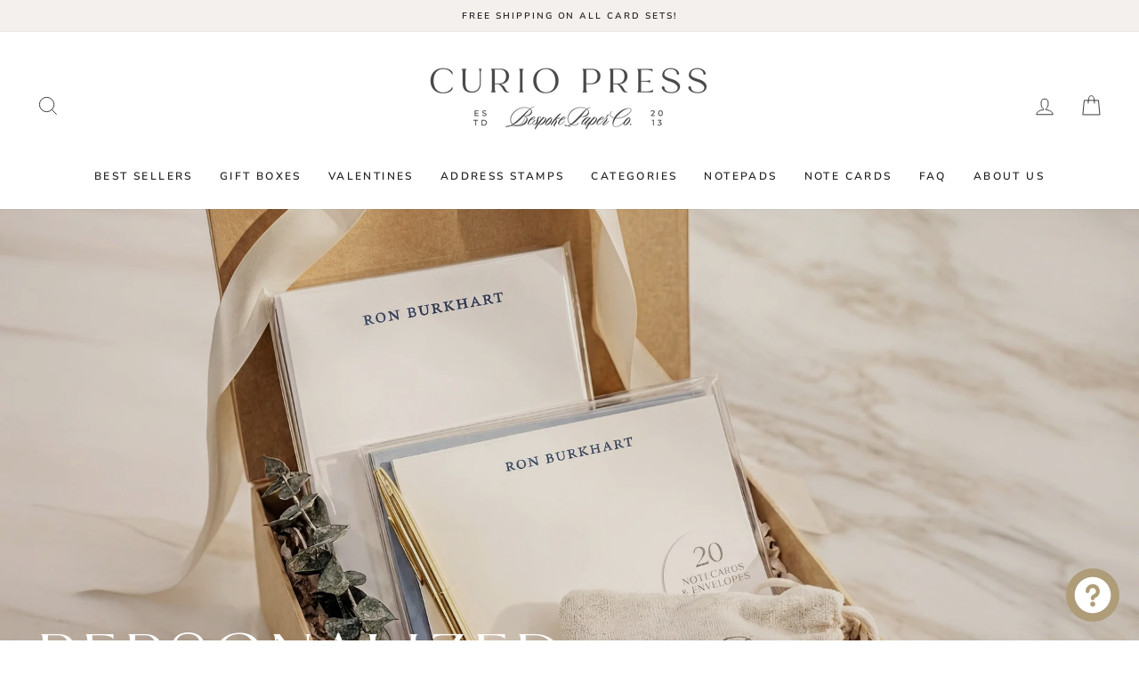

--- FILE ---
content_type: text/html; charset=utf-8
request_url: https://curio-press.com/shop/?yith_wcan=1&product_tag=honeybees&query_type_monogram-shop=or&filter_monogram-shop=script-monogram
body_size: 44262
content:
<!doctype html>
<html class="no-js" lang="en" dir="ltr">
<head>
  <meta charset="utf-8">
  <meta http-equiv="X-UA-Compatible" content="IE=edge,chrome=1">
  <meta name="viewport" content="width=device-width,initial-scale=1">
  <meta name="theme-color" content="#d2c2ab">
  <link rel="canonical" href="https://curio-press.com/">
  <link rel="preconnect" href="https://cdn.shopify.com" crossorigin>
  <link rel="preconnect" href="https://fonts.shopifycdn.com" crossorigin>
  <link rel="dns-prefetch" href="https://productreviews.shopifycdn.com">
  <link rel="dns-prefetch" href="https://ajax.googleapis.com">
  <link rel="dns-prefetch" href="https://maps.googleapis.com">
  <link rel="dns-prefetch" href="https://maps.gstatic.com"><link rel="shortcut icon" href="//curio-press.com/cdn/shop/files/Favicon_fad606fd-e0fa-40fa-af4e-eb34a09ea868_32x32.png?v=1748380275" type="image/png" /><title>Curio Press
</title>
<meta name="description" content="Curio Press is a custom stationery studio located in St. Louis, MO. Make Life Noteworthy with our quality, handmade paper goods that are personalized and made-to-order."><meta property="og:site_name" content="Curio Press">
  <meta property="og:url" content="https://curio-press.com/">
  <meta property="og:title" content="Curio Press">
  <meta property="og:type" content="website">
  <meta property="og:description" content="Curio Press is a custom stationery studio located in St. Louis, MO. Make Life Noteworthy with our quality, handmade paper goods that are personalized and made-to-order."><meta property="og:image" content="http://curio-press.com/cdn/shop/files/CP_social-share-image.jpg?v=1744219823">
    <meta property="og:image:secure_url" content="https://curio-press.com/cdn/shop/files/CP_social-share-image.jpg?v=1744219823">
    <meta property="og:image:width" content="1200">
    <meta property="og:image:height" content="628"><meta name="twitter:site" content="@">
  <meta name="twitter:card" content="summary_large_image">
  <meta name="twitter:title" content="Curio Press">
  <meta name="twitter:description" content="Curio Press is a custom stationery studio located in St. Louis, MO. Make Life Noteworthy with our quality, handmade paper goods that are personalized and made-to-order.">
<style data-shopify>@font-face {
  font-family: Cormorant;
  font-weight: 500;
  font-style: normal;
  font-display: swap;
  src: url("//curio-press.com/cdn/fonts/cormorant/cormorant_n5.897f6a30ce53863d490505c0132c13f3a2107ba7.woff2") format("woff2"),
       url("//curio-press.com/cdn/fonts/cormorant/cormorant_n5.2886c5c58d0eba0663ec9f724d5eb310c99287bf.woff") format("woff");
}

  @font-face {
  font-family: "Nunito Sans";
  font-weight: 400;
  font-style: normal;
  font-display: swap;
  src: url("//curio-press.com/cdn/fonts/nunito_sans/nunitosans_n4.0276fe080df0ca4e6a22d9cb55aed3ed5ba6b1da.woff2") format("woff2"),
       url("//curio-press.com/cdn/fonts/nunito_sans/nunitosans_n4.b4964bee2f5e7fd9c3826447e73afe2baad607b7.woff") format("woff");
}


  @font-face {
  font-family: "Nunito Sans";
  font-weight: 600;
  font-style: normal;
  font-display: swap;
  src: url("//curio-press.com/cdn/fonts/nunito_sans/nunitosans_n6.6e9464eba570101a53130c8130a9e17a8eb55c21.woff2") format("woff2"),
       url("//curio-press.com/cdn/fonts/nunito_sans/nunitosans_n6.25a0ac0c0a8a26038c7787054dd6058dfbc20fa8.woff") format("woff");
}

  @font-face {
  font-family: "Nunito Sans";
  font-weight: 400;
  font-style: italic;
  font-display: swap;
  src: url("//curio-press.com/cdn/fonts/nunito_sans/nunitosans_i4.6e408730afac1484cf297c30b0e67c86d17fc586.woff2") format("woff2"),
       url("//curio-press.com/cdn/fonts/nunito_sans/nunitosans_i4.c9b6dcbfa43622b39a5990002775a8381942ae38.woff") format("woff");
}

  @font-face {
  font-family: "Nunito Sans";
  font-weight: 600;
  font-style: italic;
  font-display: swap;
  src: url("//curio-press.com/cdn/fonts/nunito_sans/nunitosans_i6.e62a4aa1de9af615155fca680231620b75369d24.woff2") format("woff2"),
       url("//curio-press.com/cdn/fonts/nunito_sans/nunitosans_i6.84ec3dfef4c401afbcd538286a9d65b772072e4b.woff") format("woff");
}

</style><link href="//curio-press.com/cdn/shop/t/49/assets/theme.css?v=29765410561211908261756837408" rel="stylesheet" type="text/css" media="all" />
<style data-shopify>:root {
    --typeHeaderPrimary: Cormorant;
    --typeHeaderFallback: serif;
    --typeHeaderSize: 36px;
    --typeHeaderWeight: 500;
    --typeHeaderLineHeight: 1;
    --typeHeaderSpacing: 0.075em;

    --typeBasePrimary:"Nunito Sans";
    --typeBaseFallback:sans-serif;
    --typeBaseSize: 13px;
    --typeBaseWeight: 400;
    --typeBaseSpacing: 0.0em;
    --typeBaseLineHeight: 1.5;

    --typeCollectionTitle: 20px;

    --iconWeight: 2px;
    --iconLinecaps: miter;

    
      --buttonRadius: 3px;
    

    --colorGridOverlayOpacity: 0.08;
  }

  .placeholder-content {
    background-image: linear-gradient(100deg, #ffffff 40%, #f7f7f7 63%, #ffffff 79%);
  }</style><script>
    document.documentElement.className = document.documentElement.className.replace('no-js', 'js');

    window.theme = window.theme || {};
    theme.routes = {
      home: "/",
      cart: "/cart.js",
      cartPage: "/cart",
      cartAdd: "/cart/add.js",
      cartChange: "/cart/change.js",
      search: "/search"
    };
    theme.strings = {
      soldOut: "Sold Out",
      unavailable: "Unavailable",
      inStockLabel: "In stock, ready to ship",
      oneStockLabel: "Low stock - [count] item left",
      otherStockLabel: "Low stock - [count] items left",
      willNotShipUntil: "Ready to ship [date]",
      willBeInStockAfter: "Back in stock [date]",
      waitingForStock: "Inventory on the way",
      savePrice: "Save [saved_amount]",
      cartEmpty: "Your cart is currently empty.",
      cartTermsConfirmation: "You must agree with the terms and conditions of sales to check out",
      searchCollections: "Collections:",
      searchPages: "Pages:",
      searchArticles: "Articles:",
      productFrom: "from ",
    };
    theme.settings = {
      cartType: "page",
      isCustomerTemplate: false,
      moneyFormat: "${{amount}}",
      saveType: "dollar",
      productImageSize: "natural",
      productImageCover: false,
      predictiveSearch: false,
      predictiveSearchType: "product,page",
      predictiveSearchVendor: false,
      predictiveSearchPrice: false,
      quickView: false,
      themeName: 'Impulse',
      themeVersion: "7.1.0"
    };
  </script>

  

                  <script>
              window.addEventListener('globoFilterRenderCompleted', function () {
                if(theme && theme.sections && theme.Collection) {
                theme.sections.register('collection-grid', theme.Collection);
                }
                if(theme && theme.initQuickShop) {
                theme.initQuickShop();
                }
              });
            </script>
              <script>
      window.addEventListener('globoFilterCloseSearchCompleted', function () {
        if (document.querySelector('#SearchClose') !== null) {
          document.querySelector('#SearchClose').click();
        }
      });
    </script>
  

<script>window.performance && window.performance.mark && window.performance.mark('shopify.content_for_header.start');</script><meta name="google-site-verification" content="H5HWqs0e4EIJaafK1ADX5hesXhLgRdltKaB83qjqFtA">
<meta name="facebook-domain-verification" content="epc70tzkoir8b63toca5novu7axhal">
<meta id="shopify-digital-wallet" name="shopify-digital-wallet" content="/9128418/digital_wallets/dialog">
<meta name="shopify-checkout-api-token" content="0894631ecb61aa146fde96ac7ee667a0">
<script async="async" src="/checkouts/internal/preloads.js?locale=en-US"></script>
<link rel="preconnect" href="https://shop.app" crossorigin="anonymous">
<script async="async" src="https://shop.app/checkouts/internal/preloads.js?locale=en-US&shop_id=9128418" crossorigin="anonymous"></script>
<script id="apple-pay-shop-capabilities" type="application/json">{"shopId":9128418,"countryCode":"US","currencyCode":"USD","merchantCapabilities":["supports3DS"],"merchantId":"gid:\/\/shopify\/Shop\/9128418","merchantName":"Curio Press","requiredBillingContactFields":["postalAddress","email"],"requiredShippingContactFields":["postalAddress","email"],"shippingType":"shipping","supportedNetworks":["visa","masterCard","amex","discover","elo","jcb"],"total":{"type":"pending","label":"Curio Press","amount":"1.00"},"shopifyPaymentsEnabled":true,"supportsSubscriptions":true}</script>
<script id="shopify-features" type="application/json">{"accessToken":"0894631ecb61aa146fde96ac7ee667a0","betas":["rich-media-storefront-analytics"],"domain":"curio-press.com","predictiveSearch":true,"shopId":9128418,"locale":"en"}</script>
<script>var Shopify = Shopify || {};
Shopify.shop = "curio-press.myshopify.com";
Shopify.locale = "en";
Shopify.currency = {"active":"USD","rate":"1.0"};
Shopify.country = "US";
Shopify.theme = {"name":"NEW Site \/\/ May 2025","id":136342863942,"schema_name":"Impulse","schema_version":"7.1.0","theme_store_id":857,"role":"main"};
Shopify.theme.handle = "null";
Shopify.theme.style = {"id":null,"handle":null};
Shopify.cdnHost = "curio-press.com/cdn";
Shopify.routes = Shopify.routes || {};
Shopify.routes.root = "/";</script>
<script type="module">!function(o){(o.Shopify=o.Shopify||{}).modules=!0}(window);</script>
<script>!function(o){function n(){var o=[];function n(){o.push(Array.prototype.slice.apply(arguments))}return n.q=o,n}var t=o.Shopify=o.Shopify||{};t.loadFeatures=n(),t.autoloadFeatures=n()}(window);</script>
<script>
  window.ShopifyPay = window.ShopifyPay || {};
  window.ShopifyPay.apiHost = "shop.app\/pay";
  window.ShopifyPay.redirectState = null;
</script>
<script id="shop-js-analytics" type="application/json">{"pageType":"index"}</script>
<script defer="defer" async type="module" src="//curio-press.com/cdn/shopifycloud/shop-js/modules/v2/client.init-shop-cart-sync_BN7fPSNr.en.esm.js"></script>
<script defer="defer" async type="module" src="//curio-press.com/cdn/shopifycloud/shop-js/modules/v2/chunk.common_Cbph3Kss.esm.js"></script>
<script defer="defer" async type="module" src="//curio-press.com/cdn/shopifycloud/shop-js/modules/v2/chunk.modal_DKumMAJ1.esm.js"></script>
<script type="module">
  await import("//curio-press.com/cdn/shopifycloud/shop-js/modules/v2/client.init-shop-cart-sync_BN7fPSNr.en.esm.js");
await import("//curio-press.com/cdn/shopifycloud/shop-js/modules/v2/chunk.common_Cbph3Kss.esm.js");
await import("//curio-press.com/cdn/shopifycloud/shop-js/modules/v2/chunk.modal_DKumMAJ1.esm.js");

  window.Shopify.SignInWithShop?.initShopCartSync?.({"fedCMEnabled":true,"windoidEnabled":true});

</script>
<script>
  window.Shopify = window.Shopify || {};
  if (!window.Shopify.featureAssets) window.Shopify.featureAssets = {};
  window.Shopify.featureAssets['shop-js'] = {"shop-cart-sync":["modules/v2/client.shop-cart-sync_CJVUk8Jm.en.esm.js","modules/v2/chunk.common_Cbph3Kss.esm.js","modules/v2/chunk.modal_DKumMAJ1.esm.js"],"init-fed-cm":["modules/v2/client.init-fed-cm_7Fvt41F4.en.esm.js","modules/v2/chunk.common_Cbph3Kss.esm.js","modules/v2/chunk.modal_DKumMAJ1.esm.js"],"init-shop-email-lookup-coordinator":["modules/v2/client.init-shop-email-lookup-coordinator_Cc088_bR.en.esm.js","modules/v2/chunk.common_Cbph3Kss.esm.js","modules/v2/chunk.modal_DKumMAJ1.esm.js"],"init-windoid":["modules/v2/client.init-windoid_hPopwJRj.en.esm.js","modules/v2/chunk.common_Cbph3Kss.esm.js","modules/v2/chunk.modal_DKumMAJ1.esm.js"],"shop-button":["modules/v2/client.shop-button_B0jaPSNF.en.esm.js","modules/v2/chunk.common_Cbph3Kss.esm.js","modules/v2/chunk.modal_DKumMAJ1.esm.js"],"shop-cash-offers":["modules/v2/client.shop-cash-offers_DPIskqss.en.esm.js","modules/v2/chunk.common_Cbph3Kss.esm.js","modules/v2/chunk.modal_DKumMAJ1.esm.js"],"shop-toast-manager":["modules/v2/client.shop-toast-manager_CK7RT69O.en.esm.js","modules/v2/chunk.common_Cbph3Kss.esm.js","modules/v2/chunk.modal_DKumMAJ1.esm.js"],"init-shop-cart-sync":["modules/v2/client.init-shop-cart-sync_BN7fPSNr.en.esm.js","modules/v2/chunk.common_Cbph3Kss.esm.js","modules/v2/chunk.modal_DKumMAJ1.esm.js"],"init-customer-accounts-sign-up":["modules/v2/client.init-customer-accounts-sign-up_CfPf4CXf.en.esm.js","modules/v2/client.shop-login-button_DeIztwXF.en.esm.js","modules/v2/chunk.common_Cbph3Kss.esm.js","modules/v2/chunk.modal_DKumMAJ1.esm.js"],"pay-button":["modules/v2/client.pay-button_CgIwFSYN.en.esm.js","modules/v2/chunk.common_Cbph3Kss.esm.js","modules/v2/chunk.modal_DKumMAJ1.esm.js"],"init-customer-accounts":["modules/v2/client.init-customer-accounts_DQ3x16JI.en.esm.js","modules/v2/client.shop-login-button_DeIztwXF.en.esm.js","modules/v2/chunk.common_Cbph3Kss.esm.js","modules/v2/chunk.modal_DKumMAJ1.esm.js"],"avatar":["modules/v2/client.avatar_BTnouDA3.en.esm.js"],"init-shop-for-new-customer-accounts":["modules/v2/client.init-shop-for-new-customer-accounts_CsZy_esa.en.esm.js","modules/v2/client.shop-login-button_DeIztwXF.en.esm.js","modules/v2/chunk.common_Cbph3Kss.esm.js","modules/v2/chunk.modal_DKumMAJ1.esm.js"],"shop-follow-button":["modules/v2/client.shop-follow-button_BRMJjgGd.en.esm.js","modules/v2/chunk.common_Cbph3Kss.esm.js","modules/v2/chunk.modal_DKumMAJ1.esm.js"],"checkout-modal":["modules/v2/client.checkout-modal_B9Drz_yf.en.esm.js","modules/v2/chunk.common_Cbph3Kss.esm.js","modules/v2/chunk.modal_DKumMAJ1.esm.js"],"shop-login-button":["modules/v2/client.shop-login-button_DeIztwXF.en.esm.js","modules/v2/chunk.common_Cbph3Kss.esm.js","modules/v2/chunk.modal_DKumMAJ1.esm.js"],"lead-capture":["modules/v2/client.lead-capture_DXYzFM3R.en.esm.js","modules/v2/chunk.common_Cbph3Kss.esm.js","modules/v2/chunk.modal_DKumMAJ1.esm.js"],"shop-login":["modules/v2/client.shop-login_CA5pJqmO.en.esm.js","modules/v2/chunk.common_Cbph3Kss.esm.js","modules/v2/chunk.modal_DKumMAJ1.esm.js"],"payment-terms":["modules/v2/client.payment-terms_BxzfvcZJ.en.esm.js","modules/v2/chunk.common_Cbph3Kss.esm.js","modules/v2/chunk.modal_DKumMAJ1.esm.js"]};
</script>
<script>(function() {
  var isLoaded = false;
  function asyncLoad() {
    if (isLoaded) return;
    isLoaded = true;
    var urls = ["https:\/\/static.shareasale.com\/json\/shopify\/shareasale-tracking.js?sasmid=152087\u0026ssmtid=19038\u0026shop=curio-press.myshopify.com","https:\/\/node1.itoris.com\/dpo\/storefront\/include.js?shop=curio-press.myshopify.com","https:\/\/cdn.nfcube.com\/instafeed-35540a477a687efb8c7d68941ee50f0b.js?shop=curio-press.myshopify.com"];
    for (var i = 0; i < urls.length; i++) {
      var s = document.createElement('script');
      s.type = 'text/javascript';
      s.async = true;
      s.src = urls[i];
      var x = document.getElementsByTagName('script')[0];
      x.parentNode.insertBefore(s, x);
    }
  };
  if(window.attachEvent) {
    window.attachEvent('onload', asyncLoad);
  } else {
    window.addEventListener('load', asyncLoad, false);
  }
})();</script>
<script id="__st">var __st={"a":9128418,"offset":-21600,"reqid":"8d5ab487-6b1f-48b1-a854-687022d64f22-1770087199","pageurl":"curio-press.com\/shop?yith_wcan=1\u0026product_tag=honeybees\u0026query_type_monogram-shop=or\u0026filter_monogram-shop=script-monogram","u":"47cd6b13dd56","p":"home"};</script>
<script>window.ShopifyPaypalV4VisibilityTracking = true;</script>
<script id="captcha-bootstrap">!function(){'use strict';const t='contact',e='account',n='new_comment',o=[[t,t],['blogs',n],['comments',n],[t,'customer']],c=[[e,'customer_login'],[e,'guest_login'],[e,'recover_customer_password'],[e,'create_customer']],r=t=>t.map((([t,e])=>`form[action*='/${t}']:not([data-nocaptcha='true']) input[name='form_type'][value='${e}']`)).join(','),a=t=>()=>t?[...document.querySelectorAll(t)].map((t=>t.form)):[];function s(){const t=[...o],e=r(t);return a(e)}const i='password',u='form_key',d=['recaptcha-v3-token','g-recaptcha-response','h-captcha-response',i],f=()=>{try{return window.sessionStorage}catch{return}},m='__shopify_v',_=t=>t.elements[u];function p(t,e,n=!1){try{const o=window.sessionStorage,c=JSON.parse(o.getItem(e)),{data:r}=function(t){const{data:e,action:n}=t;return t[m]||n?{data:e,action:n}:{data:t,action:n}}(c);for(const[e,n]of Object.entries(r))t.elements[e]&&(t.elements[e].value=n);n&&o.removeItem(e)}catch(o){console.error('form repopulation failed',{error:o})}}const l='form_type',E='cptcha';function T(t){t.dataset[E]=!0}const w=window,h=w.document,L='Shopify',v='ce_forms',y='captcha';let A=!1;((t,e)=>{const n=(g='f06e6c50-85a8-45c8-87d0-21a2b65856fe',I='https://cdn.shopify.com/shopifycloud/storefront-forms-hcaptcha/ce_storefront_forms_captcha_hcaptcha.v1.5.2.iife.js',D={infoText:'Protected by hCaptcha',privacyText:'Privacy',termsText:'Terms'},(t,e,n)=>{const o=w[L][v],c=o.bindForm;if(c)return c(t,g,e,D).then(n);var r;o.q.push([[t,g,e,D],n]),r=I,A||(h.body.append(Object.assign(h.createElement('script'),{id:'captcha-provider',async:!0,src:r})),A=!0)});var g,I,D;w[L]=w[L]||{},w[L][v]=w[L][v]||{},w[L][v].q=[],w[L][y]=w[L][y]||{},w[L][y].protect=function(t,e){n(t,void 0,e),T(t)},Object.freeze(w[L][y]),function(t,e,n,w,h,L){const[v,y,A,g]=function(t,e,n){const i=e?o:[],u=t?c:[],d=[...i,...u],f=r(d),m=r(i),_=r(d.filter((([t,e])=>n.includes(e))));return[a(f),a(m),a(_),s()]}(w,h,L),I=t=>{const e=t.target;return e instanceof HTMLFormElement?e:e&&e.form},D=t=>v().includes(t);t.addEventListener('submit',(t=>{const e=I(t);if(!e)return;const n=D(e)&&!e.dataset.hcaptchaBound&&!e.dataset.recaptchaBound,o=_(e),c=g().includes(e)&&(!o||!o.value);(n||c)&&t.preventDefault(),c&&!n&&(function(t){try{if(!f())return;!function(t){const e=f();if(!e)return;const n=_(t);if(!n)return;const o=n.value;o&&e.removeItem(o)}(t);const e=Array.from(Array(32),(()=>Math.random().toString(36)[2])).join('');!function(t,e){_(t)||t.append(Object.assign(document.createElement('input'),{type:'hidden',name:u})),t.elements[u].value=e}(t,e),function(t,e){const n=f();if(!n)return;const o=[...t.querySelectorAll(`input[type='${i}']`)].map((({name:t})=>t)),c=[...d,...o],r={};for(const[a,s]of new FormData(t).entries())c.includes(a)||(r[a]=s);n.setItem(e,JSON.stringify({[m]:1,action:t.action,data:r}))}(t,e)}catch(e){console.error('failed to persist form',e)}}(e),e.submit())}));const S=(t,e)=>{t&&!t.dataset[E]&&(n(t,e.some((e=>e===t))),T(t))};for(const o of['focusin','change'])t.addEventListener(o,(t=>{const e=I(t);D(e)&&S(e,y())}));const B=e.get('form_key'),M=e.get(l),P=B&&M;t.addEventListener('DOMContentLoaded',(()=>{const t=y();if(P)for(const e of t)e.elements[l].value===M&&p(e,B);[...new Set([...A(),...v().filter((t=>'true'===t.dataset.shopifyCaptcha))])].forEach((e=>S(e,t)))}))}(h,new URLSearchParams(w.location.search),n,t,e,['guest_login'])})(!0,!0)}();</script>
<script integrity="sha256-4kQ18oKyAcykRKYeNunJcIwy7WH5gtpwJnB7kiuLZ1E=" data-source-attribution="shopify.loadfeatures" defer="defer" src="//curio-press.com/cdn/shopifycloud/storefront/assets/storefront/load_feature-a0a9edcb.js" crossorigin="anonymous"></script>
<script crossorigin="anonymous" defer="defer" src="//curio-press.com/cdn/shopifycloud/storefront/assets/shopify_pay/storefront-65b4c6d7.js?v=20250812"></script>
<script data-source-attribution="shopify.dynamic_checkout.dynamic.init">var Shopify=Shopify||{};Shopify.PaymentButton=Shopify.PaymentButton||{isStorefrontPortableWallets:!0,init:function(){window.Shopify.PaymentButton.init=function(){};var t=document.createElement("script");t.src="https://curio-press.com/cdn/shopifycloud/portable-wallets/latest/portable-wallets.en.js",t.type="module",document.head.appendChild(t)}};
</script>
<script data-source-attribution="shopify.dynamic_checkout.buyer_consent">
  function portableWalletsHideBuyerConsent(e){var t=document.getElementById("shopify-buyer-consent"),n=document.getElementById("shopify-subscription-policy-button");t&&n&&(t.classList.add("hidden"),t.setAttribute("aria-hidden","true"),n.removeEventListener("click",e))}function portableWalletsShowBuyerConsent(e){var t=document.getElementById("shopify-buyer-consent"),n=document.getElementById("shopify-subscription-policy-button");t&&n&&(t.classList.remove("hidden"),t.removeAttribute("aria-hidden"),n.addEventListener("click",e))}window.Shopify?.PaymentButton&&(window.Shopify.PaymentButton.hideBuyerConsent=portableWalletsHideBuyerConsent,window.Shopify.PaymentButton.showBuyerConsent=portableWalletsShowBuyerConsent);
</script>
<script data-source-attribution="shopify.dynamic_checkout.cart.bootstrap">document.addEventListener("DOMContentLoaded",(function(){function t(){return document.querySelector("shopify-accelerated-checkout-cart, shopify-accelerated-checkout")}if(t())Shopify.PaymentButton.init();else{new MutationObserver((function(e,n){t()&&(Shopify.PaymentButton.init(),n.disconnect())})).observe(document.body,{childList:!0,subtree:!0})}}));
</script>
<link id="shopify-accelerated-checkout-styles" rel="stylesheet" media="screen" href="https://curio-press.com/cdn/shopifycloud/portable-wallets/latest/accelerated-checkout-backwards-compat.css" crossorigin="anonymous">
<style id="shopify-accelerated-checkout-cart">
        #shopify-buyer-consent {
  margin-top: 1em;
  display: inline-block;
  width: 100%;
}

#shopify-buyer-consent.hidden {
  display: none;
}

#shopify-subscription-policy-button {
  background: none;
  border: none;
  padding: 0;
  text-decoration: underline;
  font-size: inherit;
  cursor: pointer;
}

#shopify-subscription-policy-button::before {
  box-shadow: none;
}

      </style>

<script>window.performance && window.performance.mark && window.performance.mark('shopify.content_for_header.end');</script>

  <script src="//curio-press.com/cdn/shop/t/49/assets/vendor-scripts-v11.js" defer="defer"></script><script src="//curio-press.com/cdn/shop/t/49/assets/theme.js?v=144533187089893350251756836480" defer="defer"></script>

  
<!-- BEGIN app block: shopify://apps/judge-me-reviews/blocks/judgeme_core/61ccd3b1-a9f2-4160-9fe9-4fec8413e5d8 --><!-- Start of Judge.me Core -->






<link rel="dns-prefetch" href="https://cdnwidget.judge.me">
<link rel="dns-prefetch" href="https://cdn.judge.me">
<link rel="dns-prefetch" href="https://cdn1.judge.me">
<link rel="dns-prefetch" href="https://api.judge.me">

<script data-cfasync='false' class='jdgm-settings-script'>window.jdgmSettings={"pagination":5,"disable_web_reviews":false,"badge_no_review_text":"No reviews","badge_n_reviews_text":"{{ n }} review/reviews","badge_star_color":"#231F20","hide_badge_preview_if_no_reviews":true,"badge_hide_text":false,"enforce_center_preview_badge":false,"widget_title":"Customer Reviews","widget_open_form_text":"Write a review","widget_close_form_text":"Cancel review","widget_refresh_page_text":"Refresh page","widget_summary_text":"Based on {{ number_of_reviews }} review/reviews","widget_no_review_text":"Be the first to write a review","widget_name_field_text":"Display name","widget_verified_name_field_text":"Verified Name (public)","widget_name_placeholder_text":"Display name","widget_required_field_error_text":"This field is required.","widget_email_field_text":"Email address","widget_verified_email_field_text":"Verified Email (private, can not be edited)","widget_email_placeholder_text":"Your email address","widget_email_field_error_text":"Please enter a valid email address.","widget_rating_field_text":"Rating","widget_review_title_field_text":"Review Title","widget_review_title_placeholder_text":"Give your review a title","widget_review_body_field_text":"Review content","widget_review_body_placeholder_text":"Start writing here...","widget_pictures_field_text":"Picture/Video (optional)","widget_submit_review_text":"Submit Review","widget_submit_verified_review_text":"Submit Verified Review","widget_submit_success_msg_with_auto_publish":"Thank you! Please refresh the page in a few moments to see your review. You can remove or edit your review by logging into \u003ca href='https://judge.me/login' target='_blank' rel='nofollow noopener'\u003eJudge.me\u003c/a\u003e","widget_submit_success_msg_no_auto_publish":"Thank you! Your review will be published as soon as it is approved by the shop admin. You can remove or edit your review by logging into \u003ca href='https://judge.me/login' target='_blank' rel='nofollow noopener'\u003eJudge.me\u003c/a\u003e","widget_show_default_reviews_out_of_total_text":"Showing {{ n_reviews_shown }} out of {{ n_reviews }} reviews.","widget_show_all_link_text":"Show all","widget_show_less_link_text":"Show less","widget_author_said_text":"{{ reviewer_name }} said:","widget_days_text":"{{ n }} days ago","widget_weeks_text":"{{ n }} week/weeks ago","widget_months_text":"{{ n }} month/months ago","widget_years_text":"{{ n }} year/years ago","widget_yesterday_text":"Yesterday","widget_today_text":"Today","widget_replied_text":"\u003e\u003e {{ shop_name }} replied:","widget_read_more_text":"Read more","widget_reviewer_name_as_initial":"","widget_rating_filter_color":"#D2C2AB","widget_rating_filter_see_all_text":"See all reviews","widget_sorting_most_recent_text":"Most Recent","widget_sorting_highest_rating_text":"Highest Rating","widget_sorting_lowest_rating_text":"Lowest Rating","widget_sorting_with_pictures_text":"Only Pictures","widget_sorting_most_helpful_text":"Most Helpful","widget_open_question_form_text":"Ask a question","widget_reviews_subtab_text":"Reviews","widget_questions_subtab_text":"Questions","widget_question_label_text":"Question","widget_answer_label_text":"Answer","widget_question_placeholder_text":"Write your question here","widget_submit_question_text":"Submit Question","widget_question_submit_success_text":"Thank you for your question! We will notify you once it gets answered.","widget_star_color":"#231F20","verified_badge_text":"Verified","verified_badge_bg_color":"#D2C2AB","verified_badge_text_color":"","verified_badge_placement":"left-of-reviewer-name","widget_review_max_height":"","widget_hide_border":false,"widget_social_share":false,"widget_thumb":false,"widget_review_location_show":false,"widget_location_format":"country_iso_code","all_reviews_include_out_of_store_products":true,"all_reviews_out_of_store_text":"(out of store)","all_reviews_pagination":100,"all_reviews_product_name_prefix_text":"about","enable_review_pictures":true,"enable_question_anwser":false,"widget_theme":"","review_date_format":"mm/dd/yyyy","default_sort_method":"most-recent","widget_product_reviews_subtab_text":"Product Reviews","widget_shop_reviews_subtab_text":"Shop Reviews","widget_other_products_reviews_text":"Reviews for other products","widget_store_reviews_subtab_text":"Store reviews","widget_no_store_reviews_text":"This store hasn't received any reviews yet","widget_web_restriction_product_reviews_text":"This product hasn't received any reviews yet","widget_no_items_text":"No items found","widget_show_more_text":"Show more","widget_write_a_store_review_text":"Write a Store Review","widget_product_and_store_reviews_text":"Product and store reviews","widget_reviews_in_collection_text":"Reviews in this collection","widget_other_languages_heading":"Reviews in Other Languages","widget_translate_review_text":"Translate review to {{ language }}","widget_translating_review_text":"Translating...","widget_show_original_translation_text":"Show original ({{ language }})","widget_translate_review_failed_text":"Review couldn't be translated.","widget_translate_review_retry_text":"Retry","widget_translate_review_try_again_later_text":"Try again later","show_product_url_for_grouped_product":false,"widget_sorting_pictures_first_text":"Pictures First","show_pictures_on_all_rev_page_mobile":false,"show_pictures_on_all_rev_page_desktop":true,"floating_tab_hide_mobile_install_preference":false,"floating_tab_button_name":"★ Reviews","floating_tab_title":"Let customers speak for us","floating_tab_button_color":"","floating_tab_button_background_color":"","floating_tab_url":"","floating_tab_url_enabled":true,"floating_tab_tab_style":"text","all_reviews_text_badge_text":"Customers rate us {{ shop.metafields.judgeme.all_reviews_rating | round: 1 }}/5 based on {{ shop.metafields.judgeme.all_reviews_count }} reviews.","all_reviews_text_badge_text_branded_style":"{{ shop.metafields.judgeme.all_reviews_rating | round: 1 }} out of 5 stars based on {{ shop.metafields.judgeme.all_reviews_count }} reviews","is_all_reviews_text_badge_a_link":false,"show_stars_for_all_reviews_text_badge":true,"all_reviews_text_badge_url":"","all_reviews_text_style":"text","all_reviews_text_color_style":"judgeme_brand_color","all_reviews_text_color":"#108474","all_reviews_text_show_jm_brand":true,"featured_carousel_show_header":true,"featured_carousel_title":"What our clients are saying","testimonials_carousel_title":"Customers are saying","videos_carousel_title":"Real customer stories","cards_carousel_title":"Customers are saying","featured_carousel_count_text":"{{ n }} reviews","featured_carousel_add_link_to_all_reviews_page":false,"featured_carousel_url":"","featured_carousel_show_images":true,"featured_carousel_autoslide_interval":5,"featured_carousel_arrows_on_the_sides":false,"featured_carousel_height":250,"featured_carousel_width":100,"featured_carousel_image_size":0,"featured_carousel_image_height":250,"featured_carousel_arrow_color":"#eeeeee","verified_count_badge_style":"vintage","verified_count_badge_orientation":"horizontal","verified_count_badge_color_style":"judgeme_brand_color","verified_count_badge_color":"#108474","is_verified_count_badge_a_link":true,"verified_count_badge_url":"","verified_count_badge_show_jm_brand":true,"widget_rating_preset_default":5,"widget_first_sub_tab":"product-reviews","widget_show_histogram":true,"widget_histogram_use_custom_color":true,"widget_pagination_use_custom_color":true,"widget_star_use_custom_color":true,"widget_verified_badge_use_custom_color":false,"widget_write_review_use_custom_color":false,"picture_reminder_submit_button":"Upload Pictures","enable_review_videos":false,"mute_video_by_default":false,"widget_sorting_videos_first_text":"Videos First","widget_review_pending_text":"Pending","featured_carousel_items_for_large_screen":4,"social_share_options_order":"Facebook,Twitter","remove_microdata_snippet":true,"disable_json_ld":false,"enable_json_ld_products":false,"preview_badge_show_question_text":false,"preview_badge_no_question_text":"No questions","preview_badge_n_question_text":"{{ number_of_questions }} question/questions","qa_badge_show_icon":false,"qa_badge_position":"same-row","remove_judgeme_branding":true,"widget_add_search_bar":false,"widget_search_bar_placeholder":"Search","widget_sorting_verified_only_text":"Verified only","featured_carousel_theme":"compact","featured_carousel_show_rating":true,"featured_carousel_show_title":true,"featured_carousel_show_body":true,"featured_carousel_show_date":false,"featured_carousel_show_reviewer":true,"featured_carousel_show_product":false,"featured_carousel_header_background_color":"#108474","featured_carousel_header_text_color":"#ffffff","featured_carousel_name_product_separator":"reviewed","featured_carousel_full_star_background":"#108474","featured_carousel_empty_star_background":"#dadada","featured_carousel_vertical_theme_background":"#f9fafb","featured_carousel_verified_badge_enable":false,"featured_carousel_verified_badge_color":"#108474","featured_carousel_border_style":"round","featured_carousel_review_line_length_limit":3,"featured_carousel_more_reviews_button_text":"Read more reviews","featured_carousel_view_product_button_text":"View product","all_reviews_page_load_reviews_on":"scroll","all_reviews_page_load_more_text":"Load More Reviews","disable_fb_tab_reviews":false,"enable_ajax_cdn_cache":false,"widget_advanced_speed_features":5,"widget_public_name_text":"displayed publicly like","default_reviewer_name":"John Smith","default_reviewer_name_has_non_latin":true,"widget_reviewer_anonymous":"Anonymous","medals_widget_title":"Judge.me Review Medals","medals_widget_background_color":"#fcfcfc","medals_widget_position":"footer_all_pages","medals_widget_border_color":"#f9fafb","medals_widget_verified_text_position":"left","medals_widget_use_monochromatic_version":true,"medals_widget_elements_color":"#ae9d78","show_reviewer_avatar":true,"widget_invalid_yt_video_url_error_text":"Not a YouTube video URL","widget_max_length_field_error_text":"Please enter no more than {0} characters.","widget_show_country_flag":false,"widget_show_collected_via_shop_app":true,"widget_verified_by_shop_badge_style":"light","widget_verified_by_shop_text":"Verified by Shop","widget_show_photo_gallery":false,"widget_load_with_code_splitting":true,"widget_ugc_install_preference":false,"widget_ugc_title":"Made by us, Shared by you","widget_ugc_subtitle":"Tag us to see your picture featured in our page","widget_ugc_arrows_color":"#ffffff","widget_ugc_primary_button_text":"Buy Now","widget_ugc_primary_button_background_color":"#108474","widget_ugc_primary_button_text_color":"#ffffff","widget_ugc_primary_button_border_width":"0","widget_ugc_primary_button_border_style":"none","widget_ugc_primary_button_border_color":"#108474","widget_ugc_primary_button_border_radius":"25","widget_ugc_secondary_button_text":"Load More","widget_ugc_secondary_button_background_color":"#ffffff","widget_ugc_secondary_button_text_color":"#108474","widget_ugc_secondary_button_border_width":"2","widget_ugc_secondary_button_border_style":"solid","widget_ugc_secondary_button_border_color":"#108474","widget_ugc_secondary_button_border_radius":"25","widget_ugc_reviews_button_text":"View Reviews","widget_ugc_reviews_button_background_color":"#ffffff","widget_ugc_reviews_button_text_color":"#108474","widget_ugc_reviews_button_border_width":"2","widget_ugc_reviews_button_border_style":"solid","widget_ugc_reviews_button_border_color":"#108474","widget_ugc_reviews_button_border_radius":"25","widget_ugc_reviews_button_link_to":"judgeme-reviews-page","widget_ugc_show_post_date":true,"widget_ugc_max_width":"800","widget_rating_metafield_value_type":true,"widget_primary_color":"#D2C2AB","widget_enable_secondary_color":false,"widget_secondary_color":"#edf5f5","widget_summary_average_rating_text":"{{ average_rating }} out of 5","widget_media_grid_title":"Customer photos \u0026 videos","widget_media_grid_see_more_text":"See more","widget_round_style":false,"widget_show_product_medals":true,"widget_verified_by_judgeme_text":"Verified by Judge.me","widget_show_store_medals":true,"widget_verified_by_judgeme_text_in_store_medals":"Verified by Judge.me","widget_media_field_exceed_quantity_message":"Sorry, we can only accept {{ max_media }} for one review.","widget_media_field_exceed_limit_message":"{{ file_name }} is too large, please select a {{ media_type }} less than {{ size_limit }}MB.","widget_review_submitted_text":"Review Submitted!","widget_question_submitted_text":"Question Submitted!","widget_close_form_text_question":"Cancel","widget_write_your_answer_here_text":"Write your answer here","widget_enabled_branded_link":true,"widget_show_collected_by_judgeme":true,"widget_reviewer_name_color":"","widget_write_review_text_color":"#FFFFFF","widget_write_review_bg_color":"#D2C2AB","widget_collected_by_judgeme_text":"collected by Judge.me","widget_pagination_type":"standard","widget_load_more_text":"Load More","widget_load_more_color":"#231F20","widget_full_review_text":"Full Review","widget_read_more_reviews_text":"Read More Reviews","widget_read_questions_text":"Read Questions","widget_questions_and_answers_text":"Questions \u0026 Answers","widget_verified_by_text":"Verified by","widget_verified_text":"Verified","widget_number_of_reviews_text":"{{ number_of_reviews }} reviews","widget_back_button_text":"Back","widget_next_button_text":"Next","widget_custom_forms_filter_button":"Filters","custom_forms_style":"vertical","widget_show_review_information":false,"how_reviews_are_collected":"How reviews are collected?","widget_show_review_keywords":false,"widget_gdpr_statement":"How we use your data: We'll only contact you about the review you left, and only if necessary. By submitting your review, you agree to Judge.me's \u003ca href='https://judge.me/terms' target='_blank' rel='nofollow noopener'\u003eterms\u003c/a\u003e, \u003ca href='https://judge.me/privacy' target='_blank' rel='nofollow noopener'\u003eprivacy\u003c/a\u003e and \u003ca href='https://judge.me/content-policy' target='_blank' rel='nofollow noopener'\u003econtent\u003c/a\u003e policies.","widget_multilingual_sorting_enabled":false,"widget_translate_review_content_enabled":false,"widget_translate_review_content_method":"manual","popup_widget_review_selection":"automatically_with_pictures","popup_widget_round_border_style":true,"popup_widget_show_title":true,"popup_widget_show_body":true,"popup_widget_show_reviewer":false,"popup_widget_show_product":true,"popup_widget_show_pictures":true,"popup_widget_use_review_picture":true,"popup_widget_show_on_home_page":true,"popup_widget_show_on_product_page":true,"popup_widget_show_on_collection_page":true,"popup_widget_show_on_cart_page":true,"popup_widget_position":"bottom_left","popup_widget_first_review_delay":5,"popup_widget_duration":5,"popup_widget_interval":5,"popup_widget_review_count":5,"popup_widget_hide_on_mobile":true,"review_snippet_widget_round_border_style":true,"review_snippet_widget_card_color":"#FFFFFF","review_snippet_widget_slider_arrows_background_color":"#FFFFFF","review_snippet_widget_slider_arrows_color":"#000000","review_snippet_widget_star_color":"#108474","show_product_variant":false,"all_reviews_product_variant_label_text":"Variant: ","widget_show_verified_branding":true,"widget_ai_summary_title":"Customers say","widget_ai_summary_disclaimer":"AI-powered review summary based on recent customer reviews","widget_show_ai_summary":false,"widget_show_ai_summary_bg":false,"widget_show_review_title_input":true,"redirect_reviewers_invited_via_email":"review_widget","request_store_review_after_product_review":false,"request_review_other_products_in_order":false,"review_form_color_scheme":"default","review_form_corner_style":"square","review_form_star_color":{},"review_form_text_color":"#333333","review_form_background_color":"#ffffff","review_form_field_background_color":"#fafafa","review_form_button_color":{},"review_form_button_text_color":"#ffffff","review_form_modal_overlay_color":"#000000","review_content_screen_title_text":"How would you rate this product?","review_content_introduction_text":"We would love it if you would share a bit about your experience.","store_review_form_title_text":"How would you rate this store?","store_review_form_introduction_text":"We would love it if you would share a bit about your experience.","show_review_guidance_text":true,"one_star_review_guidance_text":"Poor","five_star_review_guidance_text":"Great","customer_information_screen_title_text":"About you","customer_information_introduction_text":"Please tell us more about you.","custom_questions_screen_title_text":"Your experience in more detail","custom_questions_introduction_text":"Here are a few questions to help us understand more about your experience.","review_submitted_screen_title_text":"Thanks for your review!","review_submitted_screen_thank_you_text":"We are processing it and it will appear on the store soon.","review_submitted_screen_email_verification_text":"Please confirm your email by clicking the link we just sent you. This helps us keep reviews authentic.","review_submitted_request_store_review_text":"Would you like to share your experience of shopping with us?","review_submitted_review_other_products_text":"Would you like to review these products?","store_review_screen_title_text":"Would you like to share your experience of shopping with us?","store_review_introduction_text":"We value your feedback and use it to improve. Please share any thoughts or suggestions you have.","reviewer_media_screen_title_picture_text":"Share a picture","reviewer_media_introduction_picture_text":"Upload a photo to support your review.","reviewer_media_screen_title_video_text":"Share a video","reviewer_media_introduction_video_text":"Upload a video to support your review.","reviewer_media_screen_title_picture_or_video_text":"Share a picture or video","reviewer_media_introduction_picture_or_video_text":"Upload a photo or video to support your review.","reviewer_media_youtube_url_text":"Paste your Youtube URL here","advanced_settings_next_step_button_text":"Next","advanced_settings_close_review_button_text":"Close","modal_write_review_flow":false,"write_review_flow_required_text":"Required","write_review_flow_privacy_message_text":"We respect your privacy.","write_review_flow_anonymous_text":"Post review as anonymous","write_review_flow_visibility_text":"This won't be visible to other customers.","write_review_flow_multiple_selection_help_text":"Select as many as you like","write_review_flow_single_selection_help_text":"Select one option","write_review_flow_required_field_error_text":"This field is required","write_review_flow_invalid_email_error_text":"Please enter a valid email address","write_review_flow_max_length_error_text":"Max. {{ max_length }} characters.","write_review_flow_media_upload_text":"\u003cb\u003eClick to upload\u003c/b\u003e or drag and drop","write_review_flow_gdpr_statement":"We'll only contact you about your review if necessary. By submitting your review, you agree to our \u003ca href='https://judge.me/terms' target='_blank' rel='nofollow noopener'\u003eterms and conditions\u003c/a\u003e and \u003ca href='https://judge.me/privacy' target='_blank' rel='nofollow noopener'\u003eprivacy policy\u003c/a\u003e.","rating_only_reviews_enabled":false,"show_negative_reviews_help_screen":false,"new_review_flow_help_screen_rating_threshold":3,"negative_review_resolution_screen_title_text":"Tell us more","negative_review_resolution_text":"Your experience matters to us. If there were issues with your purchase, we're here to help. Feel free to reach out to us, we'd love the opportunity to make things right.","negative_review_resolution_button_text":"Contact us","negative_review_resolution_proceed_with_review_text":"Leave a review","negative_review_resolution_subject":"Issue with purchase from {{ shop_name }}.{{ order_name }}","preview_badge_collection_page_install_status":false,"widget_review_custom_css":"","preview_badge_custom_css":"","preview_badge_stars_count":"5-stars","featured_carousel_custom_css":"","floating_tab_custom_css":"","all_reviews_widget_custom_css":"","medals_widget_custom_css":"","verified_badge_custom_css":"","all_reviews_text_custom_css":"","transparency_badges_collected_via_store_invite":false,"transparency_badges_from_another_provider":false,"transparency_badges_collected_from_store_visitor":false,"transparency_badges_collected_by_verified_review_provider":false,"transparency_badges_earned_reward":false,"transparency_badges_collected_via_store_invite_text":"Review collected via store invitation","transparency_badges_from_another_provider_text":"Review collected from another provider","transparency_badges_collected_from_store_visitor_text":"Review collected from a store visitor","transparency_badges_written_in_google_text":"Review written in Google","transparency_badges_written_in_etsy_text":"Review written in Etsy","transparency_badges_written_in_shop_app_text":"Review written in Shop App","transparency_badges_earned_reward_text":"Review earned a reward for future purchase","product_review_widget_per_page":10,"widget_store_review_label_text":"Review about the store","checkout_comment_extension_title_on_product_page":"Customer Comments","checkout_comment_extension_num_latest_comment_show":5,"checkout_comment_extension_format":"name_and_timestamp","checkout_comment_customer_name":"last_initial","checkout_comment_comment_notification":true,"preview_badge_collection_page_install_preference":false,"preview_badge_home_page_install_preference":false,"preview_badge_product_page_install_preference":true,"review_widget_install_preference":"above-related","review_carousel_install_preference":false,"floating_reviews_tab_install_preference":"none","verified_reviews_count_badge_install_preference":false,"all_reviews_text_install_preference":false,"review_widget_best_location":true,"judgeme_medals_install_preference":false,"review_widget_revamp_enabled":false,"review_widget_qna_enabled":false,"review_widget_header_theme":"minimal","review_widget_widget_title_enabled":true,"review_widget_header_text_size":"medium","review_widget_header_text_weight":"regular","review_widget_average_rating_style":"compact","review_widget_bar_chart_enabled":true,"review_widget_bar_chart_type":"numbers","review_widget_bar_chart_style":"standard","review_widget_expanded_media_gallery_enabled":false,"review_widget_reviews_section_theme":"standard","review_widget_image_style":"thumbnails","review_widget_review_image_ratio":"square","review_widget_stars_size":"medium","review_widget_verified_badge":"standard_text","review_widget_review_title_text_size":"medium","review_widget_review_text_size":"medium","review_widget_review_text_length":"medium","review_widget_number_of_columns_desktop":3,"review_widget_carousel_transition_speed":5,"review_widget_custom_questions_answers_display":"always","review_widget_button_text_color":"#FFFFFF","review_widget_text_color":"#000000","review_widget_lighter_text_color":"#7B7B7B","review_widget_corner_styling":"soft","review_widget_review_word_singular":"review","review_widget_review_word_plural":"reviews","review_widget_voting_label":"Helpful?","review_widget_shop_reply_label":"Reply from {{ shop_name }}:","review_widget_filters_title":"Filters","qna_widget_question_word_singular":"Question","qna_widget_question_word_plural":"Questions","qna_widget_answer_reply_label":"Answer from {{ answerer_name }}:","qna_content_screen_title_text":"Ask a question about this product","qna_widget_question_required_field_error_text":"Please enter your question.","qna_widget_flow_gdpr_statement":"We'll only contact you about your question if necessary. By submitting your question, you agree to our \u003ca href='https://judge.me/terms' target='_blank' rel='nofollow noopener'\u003eterms and conditions\u003c/a\u003e and \u003ca href='https://judge.me/privacy' target='_blank' rel='nofollow noopener'\u003eprivacy policy\u003c/a\u003e.","qna_widget_question_submitted_text":"Thanks for your question!","qna_widget_close_form_text_question":"Close","qna_widget_question_submit_success_text":"We’ll notify you by email when your question is answered.","all_reviews_widget_v2025_enabled":false,"all_reviews_widget_v2025_header_theme":"default","all_reviews_widget_v2025_widget_title_enabled":true,"all_reviews_widget_v2025_header_text_size":"medium","all_reviews_widget_v2025_header_text_weight":"regular","all_reviews_widget_v2025_average_rating_style":"compact","all_reviews_widget_v2025_bar_chart_enabled":true,"all_reviews_widget_v2025_bar_chart_type":"numbers","all_reviews_widget_v2025_bar_chart_style":"standard","all_reviews_widget_v2025_expanded_media_gallery_enabled":false,"all_reviews_widget_v2025_show_store_medals":true,"all_reviews_widget_v2025_show_photo_gallery":true,"all_reviews_widget_v2025_show_review_keywords":false,"all_reviews_widget_v2025_show_ai_summary":false,"all_reviews_widget_v2025_show_ai_summary_bg":false,"all_reviews_widget_v2025_add_search_bar":false,"all_reviews_widget_v2025_default_sort_method":"most-recent","all_reviews_widget_v2025_reviews_per_page":10,"all_reviews_widget_v2025_reviews_section_theme":"default","all_reviews_widget_v2025_image_style":"thumbnails","all_reviews_widget_v2025_review_image_ratio":"square","all_reviews_widget_v2025_stars_size":"medium","all_reviews_widget_v2025_verified_badge":"bold_badge","all_reviews_widget_v2025_review_title_text_size":"medium","all_reviews_widget_v2025_review_text_size":"medium","all_reviews_widget_v2025_review_text_length":"medium","all_reviews_widget_v2025_number_of_columns_desktop":3,"all_reviews_widget_v2025_carousel_transition_speed":5,"all_reviews_widget_v2025_custom_questions_answers_display":"always","all_reviews_widget_v2025_review_dates":false,"all_reviews_widget_v2025_show_product_variant":false,"all_reviews_widget_v2025_show_reviewer_avatar":true,"all_reviews_widget_v2025_reviewer_name_as_initial":"","all_reviews_widget_v2025_review_location_show":false,"all_reviews_widget_v2025_location_format":"","all_reviews_widget_v2025_show_country_flag":false,"all_reviews_widget_v2025_verified_by_shop_badge_style":"light","all_reviews_widget_v2025_social_share":false,"all_reviews_widget_v2025_social_share_options_order":"Facebook,Twitter,LinkedIn,Pinterest","all_reviews_widget_v2025_pagination_type":"standard","all_reviews_widget_v2025_button_text_color":"#FFFFFF","all_reviews_widget_v2025_text_color":"#000000","all_reviews_widget_v2025_lighter_text_color":"#7B7B7B","all_reviews_widget_v2025_corner_styling":"soft","all_reviews_widget_v2025_title":"Customer reviews","all_reviews_widget_v2025_ai_summary_title":"Customers say about this store","all_reviews_widget_v2025_no_review_text":"Be the first to write a review","platform":"shopify","branding_url":"https://app.judge.me/reviews","branding_text":"Powered by Judge.me","locale":"en","reply_name":"Curio Press","widget_version":"3.0","footer":true,"autopublish":true,"review_dates":true,"enable_custom_form":false,"shop_locale":"en","enable_multi_locales_translations":true,"show_review_title_input":true,"review_verification_email_status":"always","can_be_branded":true,"reply_name_text":"Curio Press"};</script> <style class='jdgm-settings-style'>.jdgm-xx{left:0}:root{--jdgm-primary-color: #D2C2AB;--jdgm-secondary-color: rgba(210,194,171,0.1);--jdgm-star-color: #231F20;--jdgm-write-review-text-color: #FFFFFF;--jdgm-write-review-bg-color: #D2C2AB;--jdgm-paginate-color: #231F20;--jdgm-border-radius: 0;--jdgm-reviewer-name-color: #D2C2AB}.jdgm-histogram__bar-content{background-color:#D2C2AB}.jdgm-rev[data-verified-buyer=true] .jdgm-rev__icon.jdgm-rev__icon:after,.jdgm-rev__buyer-badge.jdgm-rev__buyer-badge{color:white;background-color:#D2C2AB}.jdgm-review-widget--small .jdgm-gallery.jdgm-gallery .jdgm-gallery__thumbnail-link:nth-child(8) .jdgm-gallery__thumbnail-wrapper.jdgm-gallery__thumbnail-wrapper:before{content:"See more"}@media only screen and (min-width: 768px){.jdgm-gallery.jdgm-gallery .jdgm-gallery__thumbnail-link:nth-child(8) .jdgm-gallery__thumbnail-wrapper.jdgm-gallery__thumbnail-wrapper:before{content:"See more"}}.jdgm-preview-badge .jdgm-star.jdgm-star{color:#231F20}.jdgm-prev-badge[data-average-rating='0.00']{display:none !important}.jdgm-author-all-initials{display:none !important}.jdgm-author-last-initial{display:none !important}.jdgm-rev-widg__title{visibility:hidden}.jdgm-rev-widg__summary-text{visibility:hidden}.jdgm-prev-badge__text{visibility:hidden}.jdgm-rev__prod-link-prefix:before{content:'about'}.jdgm-rev__variant-label:before{content:'Variant: '}.jdgm-rev__out-of-store-text:before{content:'(out of store)'}@media only screen and (max-width: 768px){.jdgm-rev__pics .jdgm-rev_all-rev-page-picture-separator,.jdgm-rev__pics .jdgm-rev__product-picture{display:none}}.jdgm-preview-badge[data-template="collection"]{display:none !important}.jdgm-preview-badge[data-template="index"]{display:none !important}.jdgm-verified-count-badget[data-from-snippet="true"]{display:none !important}.jdgm-carousel-wrapper[data-from-snippet="true"]{display:none !important}.jdgm-all-reviews-text[data-from-snippet="true"]{display:none !important}.jdgm-medals-section[data-from-snippet="true"]{display:none !important}.jdgm-ugc-media-wrapper[data-from-snippet="true"]{display:none !important}.jdgm-rev__transparency-badge[data-badge-type="review_collected_via_store_invitation"]{display:none !important}.jdgm-rev__transparency-badge[data-badge-type="review_collected_from_another_provider"]{display:none !important}.jdgm-rev__transparency-badge[data-badge-type="review_collected_from_store_visitor"]{display:none !important}.jdgm-rev__transparency-badge[data-badge-type="review_written_in_etsy"]{display:none !important}.jdgm-rev__transparency-badge[data-badge-type="review_written_in_google_business"]{display:none !important}.jdgm-rev__transparency-badge[data-badge-type="review_written_in_shop_app"]{display:none !important}.jdgm-rev__transparency-badge[data-badge-type="review_earned_for_future_purchase"]{display:none !important}.jdgm-review-snippet-widget .jdgm-rev-snippet-widget__cards-container .jdgm-rev-snippet-card{border-radius:8px;background:#fff}.jdgm-review-snippet-widget .jdgm-rev-snippet-widget__cards-container .jdgm-rev-snippet-card__rev-rating .jdgm-star{color:#108474}.jdgm-review-snippet-widget .jdgm-rev-snippet-widget__prev-btn,.jdgm-review-snippet-widget .jdgm-rev-snippet-widget__next-btn{border-radius:50%;background:#fff}.jdgm-review-snippet-widget .jdgm-rev-snippet-widget__prev-btn>svg,.jdgm-review-snippet-widget .jdgm-rev-snippet-widget__next-btn>svg{fill:#000}.jdgm-full-rev-modal.rev-snippet-widget .jm-mfp-container .jm-mfp-content,.jdgm-full-rev-modal.rev-snippet-widget .jm-mfp-container .jdgm-full-rev__icon,.jdgm-full-rev-modal.rev-snippet-widget .jm-mfp-container .jdgm-full-rev__pic-img,.jdgm-full-rev-modal.rev-snippet-widget .jm-mfp-container .jdgm-full-rev__reply{border-radius:8px}.jdgm-full-rev-modal.rev-snippet-widget .jm-mfp-container .jdgm-full-rev[data-verified-buyer="true"] .jdgm-full-rev__icon::after{border-radius:8px}.jdgm-full-rev-modal.rev-snippet-widget .jm-mfp-container .jdgm-full-rev .jdgm-rev__buyer-badge{border-radius:calc( 8px / 2 )}.jdgm-full-rev-modal.rev-snippet-widget .jm-mfp-container .jdgm-full-rev .jdgm-full-rev__replier::before{content:'Curio Press'}.jdgm-full-rev-modal.rev-snippet-widget .jm-mfp-container .jdgm-full-rev .jdgm-full-rev__product-button{border-radius:calc( 8px * 6 )}
</style> <style class='jdgm-settings-style'></style>

  
  
  
  <style class='jdgm-miracle-styles'>
  @-webkit-keyframes jdgm-spin{0%{-webkit-transform:rotate(0deg);-ms-transform:rotate(0deg);transform:rotate(0deg)}100%{-webkit-transform:rotate(359deg);-ms-transform:rotate(359deg);transform:rotate(359deg)}}@keyframes jdgm-spin{0%{-webkit-transform:rotate(0deg);-ms-transform:rotate(0deg);transform:rotate(0deg)}100%{-webkit-transform:rotate(359deg);-ms-transform:rotate(359deg);transform:rotate(359deg)}}@font-face{font-family:'JudgemeStar';src:url("[data-uri]") format("woff");font-weight:normal;font-style:normal}.jdgm-star{font-family:'JudgemeStar';display:inline !important;text-decoration:none !important;padding:0 4px 0 0 !important;margin:0 !important;font-weight:bold;opacity:1;-webkit-font-smoothing:antialiased;-moz-osx-font-smoothing:grayscale}.jdgm-star:hover{opacity:1}.jdgm-star:last-of-type{padding:0 !important}.jdgm-star.jdgm--on:before{content:"\e000"}.jdgm-star.jdgm--off:before{content:"\e001"}.jdgm-star.jdgm--half:before{content:"\e002"}.jdgm-widget *{margin:0;line-height:1.4;-webkit-box-sizing:border-box;-moz-box-sizing:border-box;box-sizing:border-box;-webkit-overflow-scrolling:touch}.jdgm-hidden{display:none !important;visibility:hidden !important}.jdgm-temp-hidden{display:none}.jdgm-spinner{width:40px;height:40px;margin:auto;border-radius:50%;border-top:2px solid #eee;border-right:2px solid #eee;border-bottom:2px solid #eee;border-left:2px solid #ccc;-webkit-animation:jdgm-spin 0.8s infinite linear;animation:jdgm-spin 0.8s infinite linear}.jdgm-prev-badge{display:block !important}

</style>


  
  
   


<script data-cfasync='false' class='jdgm-script'>
!function(e){window.jdgm=window.jdgm||{},jdgm.CDN_HOST="https://cdnwidget.judge.me/",jdgm.CDN_HOST_ALT="https://cdn2.judge.me/cdn/widget_frontend/",jdgm.API_HOST="https://api.judge.me/",jdgm.CDN_BASE_URL="https://cdn.shopify.com/extensions/019c1f58-5200-74ed-9d18-af8a09780747/judgeme-extensions-334/assets/",
jdgm.docReady=function(d){(e.attachEvent?"complete"===e.readyState:"loading"!==e.readyState)?
setTimeout(d,0):e.addEventListener("DOMContentLoaded",d)},jdgm.loadCSS=function(d,t,o,a){
!o&&jdgm.loadCSS.requestedUrls.indexOf(d)>=0||(jdgm.loadCSS.requestedUrls.push(d),
(a=e.createElement("link")).rel="stylesheet",a.class="jdgm-stylesheet",a.media="nope!",
a.href=d,a.onload=function(){this.media="all",t&&setTimeout(t)},e.body.appendChild(a))},
jdgm.loadCSS.requestedUrls=[],jdgm.loadJS=function(e,d){var t=new XMLHttpRequest;
t.onreadystatechange=function(){4===t.readyState&&(Function(t.response)(),d&&d(t.response))},
t.open("GET",e),t.onerror=function(){if(e.indexOf(jdgm.CDN_HOST)===0&&jdgm.CDN_HOST_ALT!==jdgm.CDN_HOST){var f=e.replace(jdgm.CDN_HOST,jdgm.CDN_HOST_ALT);jdgm.loadJS(f,d)}},t.send()},jdgm.docReady((function(){(window.jdgmLoadCSS||e.querySelectorAll(
".jdgm-widget, .jdgm-all-reviews-page").length>0)&&(jdgmSettings.widget_load_with_code_splitting?
parseFloat(jdgmSettings.widget_version)>=3?jdgm.loadCSS(jdgm.CDN_HOST+"widget_v3/base.css"):
jdgm.loadCSS(jdgm.CDN_HOST+"widget/base.css"):jdgm.loadCSS(jdgm.CDN_HOST+"shopify_v2.css"),
jdgm.loadJS(jdgm.CDN_HOST+"loa"+"der.js"))}))}(document);
</script>
<noscript><link rel="stylesheet" type="text/css" media="all" href="https://cdnwidget.judge.me/shopify_v2.css"></noscript>

<!-- BEGIN app snippet: theme_fix_tags --><script>
  (function() {
    var jdgmThemeFixes = null;
    if (!jdgmThemeFixes) return;
    var thisThemeFix = jdgmThemeFixes[Shopify.theme.id];
    if (!thisThemeFix) return;

    if (thisThemeFix.html) {
      document.addEventListener("DOMContentLoaded", function() {
        var htmlDiv = document.createElement('div');
        htmlDiv.classList.add('jdgm-theme-fix-html');
        htmlDiv.innerHTML = thisThemeFix.html;
        document.body.append(htmlDiv);
      });
    };

    if (thisThemeFix.css) {
      var styleTag = document.createElement('style');
      styleTag.classList.add('jdgm-theme-fix-style');
      styleTag.innerHTML = thisThemeFix.css;
      document.head.append(styleTag);
    };

    if (thisThemeFix.js) {
      var scriptTag = document.createElement('script');
      scriptTag.classList.add('jdgm-theme-fix-script');
      scriptTag.innerHTML = thisThemeFix.js;
      document.head.append(scriptTag);
    };
  })();
</script>
<!-- END app snippet -->
<!-- End of Judge.me Core -->



<!-- END app block --><script src="https://cdn.shopify.com/extensions/019c1f58-5200-74ed-9d18-af8a09780747/judgeme-extensions-334/assets/loader.js" type="text/javascript" defer="defer"></script>
<script src="https://cdn.shopify.com/extensions/e8878072-2f6b-4e89-8082-94b04320908d/inbox-1254/assets/inbox-chat-loader.js" type="text/javascript" defer="defer"></script>
<link href="https://monorail-edge.shopifysvc.com" rel="dns-prefetch">
<script>(function(){if ("sendBeacon" in navigator && "performance" in window) {try {var session_token_from_headers = performance.getEntriesByType('navigation')[0].serverTiming.find(x => x.name == '_s').description;} catch {var session_token_from_headers = undefined;}var session_cookie_matches = document.cookie.match(/_shopify_s=([^;]*)/);var session_token_from_cookie = session_cookie_matches && session_cookie_matches.length === 2 ? session_cookie_matches[1] : "";var session_token = session_token_from_headers || session_token_from_cookie || "";function handle_abandonment_event(e) {var entries = performance.getEntries().filter(function(entry) {return /monorail-edge.shopifysvc.com/.test(entry.name);});if (!window.abandonment_tracked && entries.length === 0) {window.abandonment_tracked = true;var currentMs = Date.now();var navigation_start = performance.timing.navigationStart;var payload = {shop_id: 9128418,url: window.location.href,navigation_start,duration: currentMs - navigation_start,session_token,page_type: "index"};window.navigator.sendBeacon("https://monorail-edge.shopifysvc.com/v1/produce", JSON.stringify({schema_id: "online_store_buyer_site_abandonment/1.1",payload: payload,metadata: {event_created_at_ms: currentMs,event_sent_at_ms: currentMs}}));}}window.addEventListener('pagehide', handle_abandonment_event);}}());</script>
<script id="web-pixels-manager-setup">(function e(e,d,r,n,o){if(void 0===o&&(o={}),!Boolean(null===(a=null===(i=window.Shopify)||void 0===i?void 0:i.analytics)||void 0===a?void 0:a.replayQueue)){var i,a;window.Shopify=window.Shopify||{};var t=window.Shopify;t.analytics=t.analytics||{};var s=t.analytics;s.replayQueue=[],s.publish=function(e,d,r){return s.replayQueue.push([e,d,r]),!0};try{self.performance.mark("wpm:start")}catch(e){}var l=function(){var e={modern:/Edge?\/(1{2}[4-9]|1[2-9]\d|[2-9]\d{2}|\d{4,})\.\d+(\.\d+|)|Firefox\/(1{2}[4-9]|1[2-9]\d|[2-9]\d{2}|\d{4,})\.\d+(\.\d+|)|Chrom(ium|e)\/(9{2}|\d{3,})\.\d+(\.\d+|)|(Maci|X1{2}).+ Version\/(15\.\d+|(1[6-9]|[2-9]\d|\d{3,})\.\d+)([,.]\d+|)( \(\w+\)|)( Mobile\/\w+|) Safari\/|Chrome.+OPR\/(9{2}|\d{3,})\.\d+\.\d+|(CPU[ +]OS|iPhone[ +]OS|CPU[ +]iPhone|CPU IPhone OS|CPU iPad OS)[ +]+(15[._]\d+|(1[6-9]|[2-9]\d|\d{3,})[._]\d+)([._]\d+|)|Android:?[ /-](13[3-9]|1[4-9]\d|[2-9]\d{2}|\d{4,})(\.\d+|)(\.\d+|)|Android.+Firefox\/(13[5-9]|1[4-9]\d|[2-9]\d{2}|\d{4,})\.\d+(\.\d+|)|Android.+Chrom(ium|e)\/(13[3-9]|1[4-9]\d|[2-9]\d{2}|\d{4,})\.\d+(\.\d+|)|SamsungBrowser\/([2-9]\d|\d{3,})\.\d+/,legacy:/Edge?\/(1[6-9]|[2-9]\d|\d{3,})\.\d+(\.\d+|)|Firefox\/(5[4-9]|[6-9]\d|\d{3,})\.\d+(\.\d+|)|Chrom(ium|e)\/(5[1-9]|[6-9]\d|\d{3,})\.\d+(\.\d+|)([\d.]+$|.*Safari\/(?![\d.]+ Edge\/[\d.]+$))|(Maci|X1{2}).+ Version\/(10\.\d+|(1[1-9]|[2-9]\d|\d{3,})\.\d+)([,.]\d+|)( \(\w+\)|)( Mobile\/\w+|) Safari\/|Chrome.+OPR\/(3[89]|[4-9]\d|\d{3,})\.\d+\.\d+|(CPU[ +]OS|iPhone[ +]OS|CPU[ +]iPhone|CPU IPhone OS|CPU iPad OS)[ +]+(10[._]\d+|(1[1-9]|[2-9]\d|\d{3,})[._]\d+)([._]\d+|)|Android:?[ /-](13[3-9]|1[4-9]\d|[2-9]\d{2}|\d{4,})(\.\d+|)(\.\d+|)|Mobile Safari.+OPR\/([89]\d|\d{3,})\.\d+\.\d+|Android.+Firefox\/(13[5-9]|1[4-9]\d|[2-9]\d{2}|\d{4,})\.\d+(\.\d+|)|Android.+Chrom(ium|e)\/(13[3-9]|1[4-9]\d|[2-9]\d{2}|\d{4,})\.\d+(\.\d+|)|Android.+(UC? ?Browser|UCWEB|U3)[ /]?(15\.([5-9]|\d{2,})|(1[6-9]|[2-9]\d|\d{3,})\.\d+)\.\d+|SamsungBrowser\/(5\.\d+|([6-9]|\d{2,})\.\d+)|Android.+MQ{2}Browser\/(14(\.(9|\d{2,})|)|(1[5-9]|[2-9]\d|\d{3,})(\.\d+|))(\.\d+|)|K[Aa][Ii]OS\/(3\.\d+|([4-9]|\d{2,})\.\d+)(\.\d+|)/},d=e.modern,r=e.legacy,n=navigator.userAgent;return n.match(d)?"modern":n.match(r)?"legacy":"unknown"}(),u="modern"===l?"modern":"legacy",c=(null!=n?n:{modern:"",legacy:""})[u],f=function(e){return[e.baseUrl,"/wpm","/b",e.hashVersion,"modern"===e.buildTarget?"m":"l",".js"].join("")}({baseUrl:d,hashVersion:r,buildTarget:u}),m=function(e){var d=e.version,r=e.bundleTarget,n=e.surface,o=e.pageUrl,i=e.monorailEndpoint;return{emit:function(e){var a=e.status,t=e.errorMsg,s=(new Date).getTime(),l=JSON.stringify({metadata:{event_sent_at_ms:s},events:[{schema_id:"web_pixels_manager_load/3.1",payload:{version:d,bundle_target:r,page_url:o,status:a,surface:n,error_msg:t},metadata:{event_created_at_ms:s}}]});if(!i)return console&&console.warn&&console.warn("[Web Pixels Manager] No Monorail endpoint provided, skipping logging."),!1;try{return self.navigator.sendBeacon.bind(self.navigator)(i,l)}catch(e){}var u=new XMLHttpRequest;try{return u.open("POST",i,!0),u.setRequestHeader("Content-Type","text/plain"),u.send(l),!0}catch(e){return console&&console.warn&&console.warn("[Web Pixels Manager] Got an unhandled error while logging to Monorail."),!1}}}}({version:r,bundleTarget:l,surface:e.surface,pageUrl:self.location.href,monorailEndpoint:e.monorailEndpoint});try{o.browserTarget=l,function(e){var d=e.src,r=e.async,n=void 0===r||r,o=e.onload,i=e.onerror,a=e.sri,t=e.scriptDataAttributes,s=void 0===t?{}:t,l=document.createElement("script"),u=document.querySelector("head"),c=document.querySelector("body");if(l.async=n,l.src=d,a&&(l.integrity=a,l.crossOrigin="anonymous"),s)for(var f in s)if(Object.prototype.hasOwnProperty.call(s,f))try{l.dataset[f]=s[f]}catch(e){}if(o&&l.addEventListener("load",o),i&&l.addEventListener("error",i),u)u.appendChild(l);else{if(!c)throw new Error("Did not find a head or body element to append the script");c.appendChild(l)}}({src:f,async:!0,onload:function(){if(!function(){var e,d;return Boolean(null===(d=null===(e=window.Shopify)||void 0===e?void 0:e.analytics)||void 0===d?void 0:d.initialized)}()){var d=window.webPixelsManager.init(e)||void 0;if(d){var r=window.Shopify.analytics;r.replayQueue.forEach((function(e){var r=e[0],n=e[1],o=e[2];d.publishCustomEvent(r,n,o)})),r.replayQueue=[],r.publish=d.publishCustomEvent,r.visitor=d.visitor,r.initialized=!0}}},onerror:function(){return m.emit({status:"failed",errorMsg:"".concat(f," has failed to load")})},sri:function(e){var d=/^sha384-[A-Za-z0-9+/=]+$/;return"string"==typeof e&&d.test(e)}(c)?c:"",scriptDataAttributes:o}),m.emit({status:"loading"})}catch(e){m.emit({status:"failed",errorMsg:(null==e?void 0:e.message)||"Unknown error"})}}})({shopId: 9128418,storefrontBaseUrl: "https://curio-press.com",extensionsBaseUrl: "https://extensions.shopifycdn.com/cdn/shopifycloud/web-pixels-manager",monorailEndpoint: "https://monorail-edge.shopifysvc.com/unstable/produce_batch",surface: "storefront-renderer",enabledBetaFlags: ["2dca8a86"],webPixelsConfigList: [{"id":"1158578246","configuration":"{\"pixel_id\":\"1918320655381752\",\"pixel_type\":\"facebook_pixel\"}","eventPayloadVersion":"v1","runtimeContext":"OPEN","scriptVersion":"ca16bc87fe92b6042fbaa3acc2fbdaa6","type":"APP","apiClientId":2329312,"privacyPurposes":["ANALYTICS","MARKETING","SALE_OF_DATA"],"dataSharingAdjustments":{"protectedCustomerApprovalScopes":["read_customer_address","read_customer_email","read_customer_name","read_customer_personal_data","read_customer_phone"]}},{"id":"933298246","configuration":"{\"webPixelName\":\"Judge.me\"}","eventPayloadVersion":"v1","runtimeContext":"STRICT","scriptVersion":"34ad157958823915625854214640f0bf","type":"APP","apiClientId":683015,"privacyPurposes":["ANALYTICS"],"dataSharingAdjustments":{"protectedCustomerApprovalScopes":["read_customer_email","read_customer_name","read_customer_personal_data","read_customer_phone"]}},{"id":"853049414","configuration":"{\"config\":\"{\\\"google_tag_ids\\\":[\\\"AW-17082142421\\\",\\\"GT-PLFDWL6T\\\",\\\"G-P1GVQTGTZR\\\"],\\\"target_country\\\":\\\"ZZ\\\",\\\"gtag_events\\\":[{\\\"type\\\":\\\"search\\\",\\\"action_label\\\":[\\\"AW-17082142421\\\/JX_KCITV3NIaENWds9E_\\\",\\\"G-P1GVQTGTZR\\\"]},{\\\"type\\\":\\\"begin_checkout\\\",\\\"action_label\\\":[\\\"AW-17082142421\\\/MZGpCPjU3NIaENWds9E_\\\",\\\"G-P1GVQTGTZR\\\"]},{\\\"type\\\":\\\"view_item\\\",\\\"action_label\\\":[\\\"AW-17082142421\\\/VBaBCIHV3NIaENWds9E_\\\",\\\"MC-5K96TEWENS\\\",\\\"G-P1GVQTGTZR\\\"]},{\\\"type\\\":\\\"purchase\\\",\\\"action_label\\\":[\\\"AW-17082142421\\\/tPVeCP3T3NIaENWds9E_\\\",\\\"MC-5K96TEWENS\\\",\\\"G-P1GVQTGTZR\\\"]},{\\\"type\\\":\\\"page_view\\\",\\\"action_label\\\":[\\\"AW-17082142421\\\/aYMyCP7U3NIaENWds9E_\\\",\\\"MC-5K96TEWENS\\\",\\\"G-P1GVQTGTZR\\\"]},{\\\"type\\\":\\\"add_payment_info\\\",\\\"action_label\\\":[\\\"AW-17082142421\\\/yhfvCOHV3NIaENWds9E_\\\",\\\"G-P1GVQTGTZR\\\"]},{\\\"type\\\":\\\"add_to_cart\\\",\\\"action_label\\\":[\\\"AW-17082142421\\\/wI7dCPvU3NIaENWds9E_\\\",\\\"G-P1GVQTGTZR\\\"]}],\\\"enable_monitoring_mode\\\":false}\"}","eventPayloadVersion":"v1","runtimeContext":"OPEN","scriptVersion":"b2a88bafab3e21179ed38636efcd8a93","type":"APP","apiClientId":1780363,"privacyPurposes":[],"dataSharingAdjustments":{"protectedCustomerApprovalScopes":["read_customer_address","read_customer_email","read_customer_name","read_customer_personal_data","read_customer_phone"]}},{"id":"798851142","configuration":"{\"masterTagID\":\"19038\",\"merchantID\":\"152087\",\"appPath\":\"https:\/\/daedalus.shareasale.com\",\"storeID\":\"NaN\",\"xTypeMode\":\"NaN\",\"xTypeValue\":\"NaN\",\"channelDedup\":\"NaN\"}","eventPayloadVersion":"v1","runtimeContext":"STRICT","scriptVersion":"f300cca684872f2df140f714437af558","type":"APP","apiClientId":4929191,"privacyPurposes":["ANALYTICS","MARKETING"],"dataSharingAdjustments":{"protectedCustomerApprovalScopes":["read_customer_personal_data"]}},{"id":"93126726","eventPayloadVersion":"v1","runtimeContext":"LAX","scriptVersion":"1","type":"CUSTOM","privacyPurposes":["ANALYTICS"],"name":"Google Analytics tag (migrated)"},{"id":"shopify-app-pixel","configuration":"{}","eventPayloadVersion":"v1","runtimeContext":"STRICT","scriptVersion":"0450","apiClientId":"shopify-pixel","type":"APP","privacyPurposes":["ANALYTICS","MARKETING"]},{"id":"shopify-custom-pixel","eventPayloadVersion":"v1","runtimeContext":"LAX","scriptVersion":"0450","apiClientId":"shopify-pixel","type":"CUSTOM","privacyPurposes":["ANALYTICS","MARKETING"]}],isMerchantRequest: false,initData: {"shop":{"name":"Curio Press","paymentSettings":{"currencyCode":"USD"},"myshopifyDomain":"curio-press.myshopify.com","countryCode":"US","storefrontUrl":"https:\/\/curio-press.com"},"customer":null,"cart":null,"checkout":null,"productVariants":[],"purchasingCompany":null},},"https://curio-press.com/cdn","3918e4e0wbf3ac3cepc5707306mb02b36c6",{"modern":"","legacy":""},{"shopId":"9128418","storefrontBaseUrl":"https:\/\/curio-press.com","extensionBaseUrl":"https:\/\/extensions.shopifycdn.com\/cdn\/shopifycloud\/web-pixels-manager","surface":"storefront-renderer","enabledBetaFlags":"[\"2dca8a86\"]","isMerchantRequest":"false","hashVersion":"3918e4e0wbf3ac3cepc5707306mb02b36c6","publish":"custom","events":"[[\"page_viewed\",{}]]"});</script><script>
  window.ShopifyAnalytics = window.ShopifyAnalytics || {};
  window.ShopifyAnalytics.meta = window.ShopifyAnalytics.meta || {};
  window.ShopifyAnalytics.meta.currency = 'USD';
  var meta = {"page":{"pageType":"home","requestId":"8d5ab487-6b1f-48b1-a854-687022d64f22-1770087199"}};
  for (var attr in meta) {
    window.ShopifyAnalytics.meta[attr] = meta[attr];
  }
</script>
<script class="analytics">
  (function () {
    var customDocumentWrite = function(content) {
      var jquery = null;

      if (window.jQuery) {
        jquery = window.jQuery;
      } else if (window.Checkout && window.Checkout.$) {
        jquery = window.Checkout.$;
      }

      if (jquery) {
        jquery('body').append(content);
      }
    };

    var hasLoggedConversion = function(token) {
      if (token) {
        return document.cookie.indexOf('loggedConversion=' + token) !== -1;
      }
      return false;
    }

    var setCookieIfConversion = function(token) {
      if (token) {
        var twoMonthsFromNow = new Date(Date.now());
        twoMonthsFromNow.setMonth(twoMonthsFromNow.getMonth() + 2);

        document.cookie = 'loggedConversion=' + token + '; expires=' + twoMonthsFromNow;
      }
    }

    var trekkie = window.ShopifyAnalytics.lib = window.trekkie = window.trekkie || [];
    if (trekkie.integrations) {
      return;
    }
    trekkie.methods = [
      'identify',
      'page',
      'ready',
      'track',
      'trackForm',
      'trackLink'
    ];
    trekkie.factory = function(method) {
      return function() {
        var args = Array.prototype.slice.call(arguments);
        args.unshift(method);
        trekkie.push(args);
        return trekkie;
      };
    };
    for (var i = 0; i < trekkie.methods.length; i++) {
      var key = trekkie.methods[i];
      trekkie[key] = trekkie.factory(key);
    }
    trekkie.load = function(config) {
      trekkie.config = config || {};
      trekkie.config.initialDocumentCookie = document.cookie;
      var first = document.getElementsByTagName('script')[0];
      var script = document.createElement('script');
      script.type = 'text/javascript';
      script.onerror = function(e) {
        var scriptFallback = document.createElement('script');
        scriptFallback.type = 'text/javascript';
        scriptFallback.onerror = function(error) {
                var Monorail = {
      produce: function produce(monorailDomain, schemaId, payload) {
        var currentMs = new Date().getTime();
        var event = {
          schema_id: schemaId,
          payload: payload,
          metadata: {
            event_created_at_ms: currentMs,
            event_sent_at_ms: currentMs
          }
        };
        return Monorail.sendRequest("https://" + monorailDomain + "/v1/produce", JSON.stringify(event));
      },
      sendRequest: function sendRequest(endpointUrl, payload) {
        // Try the sendBeacon API
        if (window && window.navigator && typeof window.navigator.sendBeacon === 'function' && typeof window.Blob === 'function' && !Monorail.isIos12()) {
          var blobData = new window.Blob([payload], {
            type: 'text/plain'
          });

          if (window.navigator.sendBeacon(endpointUrl, blobData)) {
            return true;
          } // sendBeacon was not successful

        } // XHR beacon

        var xhr = new XMLHttpRequest();

        try {
          xhr.open('POST', endpointUrl);
          xhr.setRequestHeader('Content-Type', 'text/plain');
          xhr.send(payload);
        } catch (e) {
          console.log(e);
        }

        return false;
      },
      isIos12: function isIos12() {
        return window.navigator.userAgent.lastIndexOf('iPhone; CPU iPhone OS 12_') !== -1 || window.navigator.userAgent.lastIndexOf('iPad; CPU OS 12_') !== -1;
      }
    };
    Monorail.produce('monorail-edge.shopifysvc.com',
      'trekkie_storefront_load_errors/1.1',
      {shop_id: 9128418,
      theme_id: 136342863942,
      app_name: "storefront",
      context_url: window.location.href,
      source_url: "//curio-press.com/cdn/s/trekkie.storefront.79098466c851f41c92951ae7d219bd75d823e9dd.min.js"});

        };
        scriptFallback.async = true;
        scriptFallback.src = '//curio-press.com/cdn/s/trekkie.storefront.79098466c851f41c92951ae7d219bd75d823e9dd.min.js';
        first.parentNode.insertBefore(scriptFallback, first);
      };
      script.async = true;
      script.src = '//curio-press.com/cdn/s/trekkie.storefront.79098466c851f41c92951ae7d219bd75d823e9dd.min.js';
      first.parentNode.insertBefore(script, first);
    };
    trekkie.load(
      {"Trekkie":{"appName":"storefront","development":false,"defaultAttributes":{"shopId":9128418,"isMerchantRequest":null,"themeId":136342863942,"themeCityHash":"982077442858553903","contentLanguage":"en","currency":"USD","eventMetadataId":"22ffe8d2-e126-4340-bad3-2a76c022826b"},"isServerSideCookieWritingEnabled":true,"monorailRegion":"shop_domain","enabledBetaFlags":["65f19447","b5387b81"]},"Session Attribution":{},"S2S":{"facebookCapiEnabled":true,"source":"trekkie-storefront-renderer","apiClientId":580111}}
    );

    var loaded = false;
    trekkie.ready(function() {
      if (loaded) return;
      loaded = true;

      window.ShopifyAnalytics.lib = window.trekkie;

      var originalDocumentWrite = document.write;
      document.write = customDocumentWrite;
      try { window.ShopifyAnalytics.merchantGoogleAnalytics.call(this); } catch(error) {};
      document.write = originalDocumentWrite;

      window.ShopifyAnalytics.lib.page(null,{"pageType":"home","requestId":"8d5ab487-6b1f-48b1-a854-687022d64f22-1770087199","shopifyEmitted":true});

      var match = window.location.pathname.match(/checkouts\/(.+)\/(thank_you|post_purchase)/)
      var token = match? match[1]: undefined;
      if (!hasLoggedConversion(token)) {
        setCookieIfConversion(token);
        
      }
    });


        var eventsListenerScript = document.createElement('script');
        eventsListenerScript.async = true;
        eventsListenerScript.src = "//curio-press.com/cdn/shopifycloud/storefront/assets/shop_events_listener-3da45d37.js";
        document.getElementsByTagName('head')[0].appendChild(eventsListenerScript);

})();</script>
  <script>
  if (!window.ga || (window.ga && typeof window.ga !== 'function')) {
    window.ga = function ga() {
      (window.ga.q = window.ga.q || []).push(arguments);
      if (window.Shopify && window.Shopify.analytics && typeof window.Shopify.analytics.publish === 'function') {
        window.Shopify.analytics.publish("ga_stub_called", {}, {sendTo: "google_osp_migration"});
      }
      console.error("Shopify's Google Analytics stub called with:", Array.from(arguments), "\nSee https://help.shopify.com/manual/promoting-marketing/pixels/pixel-migration#google for more information.");
    };
    if (window.Shopify && window.Shopify.analytics && typeof window.Shopify.analytics.publish === 'function') {
      window.Shopify.analytics.publish("ga_stub_initialized", {}, {sendTo: "google_osp_migration"});
    }
  }
</script>
<script
  defer
  src="https://curio-press.com/cdn/shopifycloud/perf-kit/shopify-perf-kit-3.1.0.min.js"
  data-application="storefront-renderer"
  data-shop-id="9128418"
  data-render-region="gcp-us-central1"
  data-page-type="index"
  data-theme-instance-id="136342863942"
  data-theme-name="Impulse"
  data-theme-version="7.1.0"
  data-monorail-region="shop_domain"
  data-resource-timing-sampling-rate="10"
  data-shs="true"
  data-shs-beacon="true"
  data-shs-export-with-fetch="true"
  data-shs-logs-sample-rate="1"
  data-shs-beacon-endpoint="https://curio-press.com/api/collect"
></script>
</head>

<body class="template-index" data-center-text="true" data-button_style="round-slight" data-type_header_capitalize="true" data-type_headers_align_text="true" data-type_product_capitalize="false" data-swatch_style="round" data-disable-animations="true">

  <a class="in-page-link visually-hidden skip-link" href="#MainContent">Skip to content</a>

  <div id="PageContainer" class="page-container">
    <div class="transition-body"><div id="shopify-section-header" class="shopify-section">

<div id="NavDrawer" class="drawer drawer--left">
  <div class="drawer__contents">
    <div class="drawer__fixed-header">
      <div class="drawer__header appear-animation appear-delay-1">
        <div class="h2 drawer__title"></div>
        <div class="drawer__close">
          <button type="button" class="drawer__close-button js-drawer-close">
            <svg aria-hidden="true" focusable="false" role="presentation" class="icon icon-close" viewBox="0 0 64 64"><path d="M19 17.61l27.12 27.13m0-27.12L19 44.74"/></svg>
            <span class="icon__fallback-text">Close menu</span>
          </button>
        </div>
      </div>
    </div>
    <div class="drawer__scrollable">
      <ul class="mobile-nav" role="navigation" aria-label="Primary"><li class="mobile-nav__item appear-animation appear-delay-2"><a href="/collections/best-sellers-manual" class="mobile-nav__link mobile-nav__link--top-level">Best Sellers</a></li><li class="mobile-nav__item appear-animation appear-delay-3"><a href="/products/personalized-stationery-gift-box" class="mobile-nav__link mobile-nav__link--top-level">Gift Boxes</a></li><li class="mobile-nav__item appear-animation appear-delay-4"><a href="/collections/valentines" class="mobile-nav__link mobile-nav__link--top-level">Valentines</a></li><li class="mobile-nav__item appear-animation appear-delay-5"><a href="/collections/address-stamps" class="mobile-nav__link mobile-nav__link--top-level">Address Stamps</a></li><li class="mobile-nav__item appear-animation appear-delay-6"><div class="mobile-nav__has-sublist"><a href="/collections/all"
                    class="mobile-nav__link mobile-nav__link--top-level"
                    id="Label-collections-all5"
                    >
                    Categories
                  </a>
                  <div class="mobile-nav__toggle">
                    <button type="button"
                      aria-controls="Linklist-collections-all5"
                      aria-labelledby="Label-collections-all5"
                      class="collapsible-trigger collapsible--auto-height"><span class="collapsible-trigger__icon collapsible-trigger__icon--open" role="presentation">
  <svg aria-hidden="true" focusable="false" role="presentation" class="icon icon--wide icon-chevron-down" viewBox="0 0 28 16"><path d="M1.57 1.59l12.76 12.77L27.1 1.59" stroke-width="2" stroke="#000" fill="none" fill-rule="evenodd"/></svg>
</span>
</button>
                  </div></div><div id="Linklist-collections-all5"
                class="mobile-nav__sublist collapsible-content collapsible-content--all"
                >
                <div class="collapsible-content__inner">
                  <ul class="mobile-nav__sublist"><li class="mobile-nav__item">
                        <div class="mobile-nav__child-item"><a href="/collections/your-custom-logo"
                              class="mobile-nav__link"
                              id="Sublabel-collections-your-custom-logo1"
                              >
                              UPLOAD YOUR LOGO
                            </a></div></li><li class="mobile-nav__item">
                        <div class="mobile-nav__child-item"><a href="/collections/bereavement-cards"
                              class="mobile-nav__link"
                              id="Sublabel-collections-bereavement-cards2"
                              >
                              Bereavement Thank You Cards
                            </a></div></li><li class="mobile-nav__item">
                        <div class="mobile-nav__child-item"><a href="/collections/thank-you-cards-1"
                              class="mobile-nav__link"
                              id="Sublabel-collections-thank-you-cards-13"
                              >
                              Thank You Cards
                            </a></div></li><li class="mobile-nav__item">
                        <div class="mobile-nav__child-item"><a href="/collections/all-purpose-cards-pads"
                              class="mobile-nav__link"
                              id="Sublabel-collections-all-purpose-cards-pads4"
                              >
                              All Purpose Cards &amp; Pads
                            </a></div></li><li class="mobile-nav__item">
                        <div class="mobile-nav__child-item"><a href="/collections/planner-list-notepads"
                              class="mobile-nav__link"
                              id="Sublabel-collections-planner-list-notepads5"
                              >
                              Planner &amp; List Notepads
                            </a></div></li><li class="mobile-nav__item">
                        <div class="mobile-nav__child-item"><a href="/collections/business-professional"
                              class="mobile-nav__link"
                              id="Sublabel-collections-business-professional6"
                              >
                              Business &amp; Professional
                            </a></div></li><li class="mobile-nav__item">
                        <div class="mobile-nav__child-item"><a href="/collections/monogram-cards-pads"
                              class="mobile-nav__link"
                              id="Sublabel-collections-monogram-cards-pads7"
                              >
                              Monogram Cards &amp; Pads
                            </a></div></li><li class="mobile-nav__item">
                        <div class="mobile-nav__child-item"><a href="/collections/floral-cards-pads"
                              class="mobile-nav__link"
                              id="Sublabel-collections-floral-cards-pads8"
                              >
                              Floral Cards &amp; Pads
                            </a></div></li><li class="mobile-nav__item">
                        <div class="mobile-nav__child-item"><a href="/collections/kids-teens-parents"
                              class="mobile-nav__link"
                              id="Sublabel-collections-kids-teens-parents9"
                              >
                              Kids, Teens &amp; Parents
                            </a></div></li><li class="mobile-nav__item">
                        <div class="mobile-nav__child-item"><a href="/collections/animal-cards-pads"
                              class="mobile-nav__link"
                              id="Sublabel-collections-animal-cards-pads10"
                              >
                              Animal Cards &amp; Pads
                            </a></div></li><li class="mobile-nav__item">
                        <div class="mobile-nav__child-item"><a href="/collections/military-patriotic"
                              class="mobile-nav__link"
                              id="Sublabel-collections-military-patriotic11"
                              >
                              Military &amp; Patriotic
                            </a></div></li><li class="mobile-nav__item">
                        <div class="mobile-nav__child-item"><a href="/collections/teacher-gifts-notes"
                              class="mobile-nav__link"
                              id="Sublabel-collections-teacher-gifts-notes12"
                              >
                              Teacher Notes &amp; Gifts
                            </a></div></li><li class="mobile-nav__item">
                        <div class="mobile-nav__child-item"><a href="/collections/envelopes"
                              class="mobile-nav__link"
                              id="Sublabel-collections-envelopes13"
                              >
                              Envelopes
                            </a></div></li><li class="mobile-nav__item">
                        <div class="mobile-nav__child-item"><a href="/products/e-gift-card"
                              class="mobile-nav__link"
                              id="Sublabel-products-e-gift-card14"
                              >
                              Gift Cards
                            </a></div></li></ul>
                </div>
              </div></li><li class="mobile-nav__item appear-animation appear-delay-7"><a href="/collections/notepads-1" class="mobile-nav__link mobile-nav__link--top-level">Notepads</a></li><li class="mobile-nav__item appear-animation appear-delay-8"><a href="/collections/shop-all-notecards" class="mobile-nav__link mobile-nav__link--top-level">Note Cards</a></li><li class="mobile-nav__item appear-animation appear-delay-9"><a href="/pages/faq" class="mobile-nav__link mobile-nav__link--top-level">FAQ</a></li><li class="mobile-nav__item appear-animation appear-delay-10"><div class="mobile-nav__has-sublist"><a href="/pages/who-we-are"
                    class="mobile-nav__link mobile-nav__link--top-level"
                    id="Label-pages-who-we-are9"
                    >
                    About Us
                  </a>
                  <div class="mobile-nav__toggle">
                    <button type="button"
                      aria-controls="Linklist-pages-who-we-are9"
                      aria-labelledby="Label-pages-who-we-are9"
                      class="collapsible-trigger collapsible--auto-height"><span class="collapsible-trigger__icon collapsible-trigger__icon--open" role="presentation">
  <svg aria-hidden="true" focusable="false" role="presentation" class="icon icon--wide icon-chevron-down" viewBox="0 0 28 16"><path d="M1.57 1.59l12.76 12.77L27.1 1.59" stroke-width="2" stroke="#000" fill="none" fill-rule="evenodd"/></svg>
</span>
</button>
                  </div></div><div id="Linklist-pages-who-we-are9"
                class="mobile-nav__sublist collapsible-content collapsible-content--all"
                >
                <div class="collapsible-content__inner">
                  <ul class="mobile-nav__sublist"><li class="mobile-nav__item">
                        <div class="mobile-nav__child-item"><a href="/pages/who-we-are"
                              class="mobile-nav__link"
                              id="Sublabel-pages-who-we-are1"
                              >
                              Who We Are
                            </a></div></li><li class="mobile-nav__item">
                        <div class="mobile-nav__child-item"><a href="/pages/our-process"
                              class="mobile-nav__link"
                              id="Sublabel-pages-our-process2"
                              >
                              Our Studio
                            </a></div></li><li class="mobile-nav__item">
                        <div class="mobile-nav__child-item"><a href="/blogs/news/meet-alexis-the-curio-press-story"
                              class="mobile-nav__link"
                              id="Sublabel-blogs-news-meet-alexis-the-curio-press-story3"
                              >
                              How We Started
                            </a></div></li><li class="mobile-nav__item">
                        <div class="mobile-nav__child-item"><a href="/blogs/news"
                              class="mobile-nav__link"
                              id="Sublabel-blogs-news4"
                              >
                              Blog
                            </a></div></li></ul>
                </div>
              </div></li><li class="mobile-nav__item mobile-nav__item--secondary">
            <div class="grid"><div class="grid__item one-half appear-animation appear-delay-11">
                  <a href="/account" class="mobile-nav__link">Log in
</a>
                </div></div>
          </li></ul><ul class="mobile-nav__social appear-animation appear-delay-12"><li class="mobile-nav__social-item">
            <a target="_blank" rel="noopener" href="https://instagram.com/curio.press" title="Curio Press on Instagram">
              <svg aria-hidden="true" focusable="false" role="presentation" class="icon icon-instagram" viewBox="0 0 32 32"><path fill="#444" d="M16 3.094c4.206 0 4.7.019 6.363.094 1.538.069 2.369.325 2.925.544.738.287 1.262.625 1.813 1.175s.894 1.075 1.175 1.813c.212.556.475 1.387.544 2.925.075 1.662.094 2.156.094 6.363s-.019 4.7-.094 6.363c-.069 1.538-.325 2.369-.544 2.925-.288.738-.625 1.262-1.175 1.813s-1.075.894-1.813 1.175c-.556.212-1.387.475-2.925.544-1.663.075-2.156.094-6.363.094s-4.7-.019-6.363-.094c-1.537-.069-2.369-.325-2.925-.544-.737-.288-1.263-.625-1.813-1.175s-.894-1.075-1.175-1.813c-.212-.556-.475-1.387-.544-2.925-.075-1.663-.094-2.156-.094-6.363s.019-4.7.094-6.363c.069-1.537.325-2.369.544-2.925.287-.737.625-1.263 1.175-1.813s1.075-.894 1.813-1.175c.556-.212 1.388-.475 2.925-.544 1.662-.081 2.156-.094 6.363-.094zm0-2.838c-4.275 0-4.813.019-6.494.094-1.675.075-2.819.344-3.819.731-1.037.4-1.913.944-2.788 1.819S1.486 4.656 1.08 5.688c-.387 1-.656 2.144-.731 3.825-.075 1.675-.094 2.213-.094 6.488s.019 4.813.094 6.494c.075 1.675.344 2.819.731 3.825.4 1.038.944 1.913 1.819 2.788s1.756 1.413 2.788 1.819c1 .387 2.144.656 3.825.731s2.213.094 6.494.094 4.813-.019 6.494-.094c1.675-.075 2.819-.344 3.825-.731 1.038-.4 1.913-.944 2.788-1.819s1.413-1.756 1.819-2.788c.387-1 .656-2.144.731-3.825s.094-2.212.094-6.494-.019-4.813-.094-6.494c-.075-1.675-.344-2.819-.731-3.825-.4-1.038-.944-1.913-1.819-2.788s-1.756-1.413-2.788-1.819c-1-.387-2.144-.656-3.825-.731C20.812.275 20.275.256 16 .256z"/><path fill="#444" d="M16 7.912a8.088 8.088 0 0 0 0 16.175c4.463 0 8.087-3.625 8.087-8.088s-3.625-8.088-8.088-8.088zm0 13.338a5.25 5.25 0 1 1 0-10.5 5.25 5.25 0 1 1 0 10.5zM26.294 7.594a1.887 1.887 0 1 1-3.774.002 1.887 1.887 0 0 1 3.774-.003z"/></svg>
              <span class="icon__fallback-text">Instagram</span>
            </a>
          </li><li class="mobile-nav__social-item">
            <a target="_blank" rel="noopener" href="https://www.facebook.com/curiopressdesigns" title="Curio Press on Facebook">
              <svg aria-hidden="true" focusable="false" role="presentation" class="icon icon-facebook" viewBox="0 0 14222 14222"><path d="M14222 7112c0 3549.352-2600.418 6491.344-6000 7024.72V9168h1657l315-2056H8222V5778c0-562 275-1111 1159-1111h897V2917s-814-139-1592-139c-1624 0-2686 984-2686 2767v1567H4194v2056h1806v4968.72C2600.418 13603.344 0 10661.352 0 7112 0 3184.703 3183.703 1 7111 1s7111 3183.703 7111 7111zm-8222 7025c362 57 733 86 1111 86-377.945 0-749.003-29.485-1111-86.28zm2222 0v-.28a7107.458 7107.458 0 0 1-167.717 24.267A7407.158 7407.158 0 0 0 8222 14137zm-167.717 23.987C7745.664 14201.89 7430.797 14223 7111 14223c319.843 0 634.675-21.479 943.283-62.013z"/></svg>
              <span class="icon__fallback-text">Facebook</span>
            </a>
          </li><li class="mobile-nav__social-item">
            <a target="_blank" rel="noopener" href="https://www.tiktok.com/@curio.press" title="Curio Press on TickTok">
              <svg aria-hidden="true" focusable="false" role="presentation" class="icon icon-tiktok" viewBox="0 0 2859 3333"><path d="M2081 0c55 473 319 755 778 785v532c-266 26-499-61-770-225v995c0 1264-1378 1659-1932 753-356-583-138-1606 1004-1647v561c-87 14-180 36-265 65-254 86-398 247-358 531 77 544 1075 705 992-358V1h551z"/></svg>
              <span class="icon__fallback-text">TikTok</span>
            </a>
          </li></ul>
    </div>
  </div>
</div>
<style>
  .site-nav__link,
  .site-nav__dropdown-link:not(.site-nav__dropdown-link--top-level) {
    font-size: 12px;
  }
  
    .site-nav__link, .mobile-nav__link--top-level {
      text-transform: uppercase;
      letter-spacing: 0.2em;
    }
    .mobile-nav__link--top-level {
      font-size: 1.1em;
    }
  

  

  
    .megamenu__colection-image {
      display: none;
    }
  
.site-header {
      box-shadow: 0 0 1px rgba(0,0,0,0.2);
    }

    .toolbar + .header-sticky-wrapper .site-header {
      border-top: 0;
    }</style>

<div data-section-id="header" data-section-type="header">
  <div class="announcement-bar">
    <div class="page-width">
      <div class="slideshow-wrapper">
        <button type="button" class="visually-hidden slideshow__pause" data-id="header" aria-live="polite">
          <span class="slideshow__pause-stop">
            <svg aria-hidden="true" focusable="false" role="presentation" class="icon icon-pause" viewBox="0 0 10 13"><g fill="#000" fill-rule="evenodd"><path d="M0 0h3v13H0zM7 0h3v13H7z"/></g></svg>
            <span class="icon__fallback-text">Pause slideshow</span>
          </span>
          <span class="slideshow__pause-play">
            <svg aria-hidden="true" focusable="false" role="presentation" class="icon icon-play" viewBox="18.24 17.35 24.52 28.3"><path fill="#323232" d="M22.1 19.151v25.5l20.4-13.489-20.4-12.011z"/></svg>
            <span class="icon__fallback-text">Play slideshow</span>
          </span>
        </button>

        <div
          id="AnnouncementSlider"
          class="announcement-slider"
          data-compact="true"
          data-block-count="3"><div
                id="AnnouncementSlide-1524770292306"
                class="announcement-slider__slide"
                data-index="0"
                ><span class="announcement-text">FREE SHIPPING on all card sets!</span></div><div
                id="AnnouncementSlide-842cb36b-7af9-467d-a122-e76f736b4797"
                class="announcement-slider__slide"
                data-index="1"
                ><span class="announcement-text">Notepads ship free over $35</span></div><div
                id="AnnouncementSlide-1524770296206"
                class="announcement-slider__slide"
                data-index="2"
                ><span class="announcement-text">current production time:</span><span class="announcement-link-text">1-3 business days</span></div></div>
      </div>
    </div>
  </div>


<div class="header-sticky-wrapper">
    <div id="HeaderWrapper" class="header-wrapper"><header
        id="SiteHeader"
        class="site-header"
        data-sticky="false"
        data-overlay="false">
        <div class="page-width">
          <div
            class="header-layout header-layout--center"
            data-logo-align="center"><div class="header-item header-item--left header-item--navigation"><div class="site-nav small--hide">
                      <a href="/search" class="site-nav__link site-nav__link--icon js-search-header">
                        <svg aria-hidden="true" focusable="false" role="presentation" class="icon icon-search" viewBox="0 0 64 64"><path d="M47.16 28.58A18.58 18.58 0 1 1 28.58 10a18.58 18.58 0 0 1 18.58 18.58zM54 54L41.94 42"/></svg>
                        <span class="icon__fallback-text">Search</span>
                      </a>
                    </div><div class="site-nav medium-up--hide">
                  <button
                    type="button"
                    class="site-nav__link site-nav__link--icon js-drawer-open-nav"
                    aria-controls="NavDrawer">
                    <svg aria-hidden="true" focusable="false" role="presentation" class="icon icon-hamburger" viewBox="0 0 64 64"><path d="M7 15h51M7 32h43M7 49h51"/></svg>
                    <span class="icon__fallback-text">Site navigation</span>
                  </button>
                </div>
              </div><div class="header-item header-item--logo"><style data-shopify>.header-item--logo,
    .header-layout--left-center .header-item--logo,
    .header-layout--left-center .header-item--icons {
      -webkit-box-flex: 0 1 200px;
      -ms-flex: 0 1 200px;
      flex: 0 1 200px;
    }

    @media only screen and (min-width: 769px) {
      .header-item--logo,
      .header-layout--left-center .header-item--logo,
      .header-layout--left-center .header-item--icons {
        -webkit-box-flex: 0 0 400px;
        -ms-flex: 0 0 400px;
        flex: 0 0 400px;
      }
    }

    .site-header__logo a {
      width: 200px;
    }
    .is-light .site-header__logo .logo--inverted {
      width: 200px;
    }
    @media only screen and (min-width: 769px) {
      .site-header__logo a {
        width: 400px;
      }

      .is-light .site-header__logo .logo--inverted {
        width: 400px;
      }
    }</style><h1 class="site-header__logo" itemscope itemtype="http://schema.org/Organization" >
        <span class="visually-hidden">Curio Press</span>
      <a
        href="/"
        itemprop="url"
        class="site-header__logo-link"
        style="padding-top: 21.400000000000002%">
        <img
          class="small--hide"
          src="//curio-press.com/cdn/shop/files/Curio_Press_Brand_Identity_9_CROP_400x.png?v=1714140949"
          srcset="//curio-press.com/cdn/shop/files/Curio_Press_Brand_Identity_9_CROP_400x.png?v=1714140949 1x, //curio-press.com/cdn/shop/files/Curio_Press_Brand_Identity_9_CROP_400x@2x.png?v=1714140949 2x"
          alt="At Curio Press our goal is to make life noteworthy through handcrafted, personalized stationery, note cards and notepads."
          itemprop="logo">
        <img
          class="medium-up--hide"
          src="//curio-press.com/cdn/shop/files/Curio_Press_Brand_Identity_9_CROP_200x.png?v=1714140949"
          srcset="//curio-press.com/cdn/shop/files/Curio_Press_Brand_Identity_9_CROP_200x.png?v=1714140949 1x, //curio-press.com/cdn/shop/files/Curio_Press_Brand_Identity_9_CROP_200x@2x.png?v=1714140949 2x"
          alt="At Curio Press our goal is to make life noteworthy through handcrafted, personalized stationery, note cards and notepads.">
      </a></h1></div><div class="header-item header-item--icons"><div class="site-nav">
  <div class="site-nav__icons"><a class="site-nav__link site-nav__link--icon small--hide" href="/account">
        <svg aria-hidden="true" focusable="false" role="presentation" class="icon icon-user" viewBox="0 0 64 64"><path d="M35 39.84v-2.53c3.3-1.91 6-6.66 6-11.41 0-7.63 0-13.82-9-13.82s-9 6.19-9 13.82c0 4.75 2.7 9.51 6 11.41v2.53c-10.18.85-18 6-18 12.16h42c0-6.19-7.82-11.31-18-12.16z"/></svg>
        <span class="icon__fallback-text">Log in
</span>
      </a><a href="/search" class="site-nav__link site-nav__link--icon js-search-header medium-up--hide">
        <svg aria-hidden="true" focusable="false" role="presentation" class="icon icon-search" viewBox="0 0 64 64"><path d="M47.16 28.58A18.58 18.58 0 1 1 28.58 10a18.58 18.58 0 0 1 18.58 18.58zM54 54L41.94 42"/></svg>
        <span class="icon__fallback-text">Search</span>
      </a><a href="/cart" class="site-nav__link site-nav__link--icon js-drawer-open-cart" aria-controls="CartDrawer" data-icon="bag">
      <span class="cart-link"><svg aria-hidden="true" focusable="false" role="presentation" class="icon icon-bag" viewBox="0 0 64 64"><g fill="none" stroke="#000" stroke-width="2"><path d="M25 26c0-15.79 3.57-20 8-20s8 4.21 8 20"/><path d="M14.74 18h36.51l3.59 36.73h-43.7z"/></g></svg><span class="icon__fallback-text">Cart</span>
        <span class="cart-link__bubble"></span>
      </span>
    </a>
  </div>
</div>
</div>
          </div><div class="text-center"><ul
  class="site-nav site-navigation small--hide"
  
    role="navigation" aria-label="Primary"
  ><li
      class="site-nav__item site-nav__expanded-item"
      >

      <a href="/collections/best-sellers-manual" class="site-nav__link site-nav__link--underline">
        Best Sellers
      </a></li><li
      class="site-nav__item site-nav__expanded-item"
      >

      <a href="/products/personalized-stationery-gift-box" class="site-nav__link site-nav__link--underline">
        Gift Boxes
      </a></li><li
      class="site-nav__item site-nav__expanded-item"
      >

      <a href="/collections/valentines" class="site-nav__link site-nav__link--underline">
        Valentines
      </a></li><li
      class="site-nav__item site-nav__expanded-item"
      >

      <a href="/collections/address-stamps" class="site-nav__link site-nav__link--underline">
        Address Stamps
      </a></li><li
      class="site-nav__item site-nav__expanded-item site-nav--has-dropdown"
      aria-haspopup="true">

      <a href="/collections/all" class="site-nav__link site-nav__link--underline site-nav__link--has-dropdown">
        Categories
      </a><ul class="site-nav__dropdown text-left"><li class="">
              <a href="/collections/your-custom-logo" class="site-nav__dropdown-link site-nav__dropdown-link--second-level">
                UPLOAD YOUR LOGO
</a></li><li class="">
              <a href="/collections/bereavement-cards" class="site-nav__dropdown-link site-nav__dropdown-link--second-level">
                Bereavement Thank You Cards
</a></li><li class="">
              <a href="/collections/thank-you-cards-1" class="site-nav__dropdown-link site-nav__dropdown-link--second-level">
                Thank You Cards
</a></li><li class="">
              <a href="/collections/all-purpose-cards-pads" class="site-nav__dropdown-link site-nav__dropdown-link--second-level">
                All Purpose Cards &amp; Pads
</a></li><li class="">
              <a href="/collections/planner-list-notepads" class="site-nav__dropdown-link site-nav__dropdown-link--second-level">
                Planner &amp; List Notepads
</a></li><li class="">
              <a href="/collections/business-professional" class="site-nav__dropdown-link site-nav__dropdown-link--second-level">
                Business &amp; Professional
</a></li><li class="">
              <a href="/collections/monogram-cards-pads" class="site-nav__dropdown-link site-nav__dropdown-link--second-level">
                Monogram Cards &amp; Pads
</a></li><li class="">
              <a href="/collections/floral-cards-pads" class="site-nav__dropdown-link site-nav__dropdown-link--second-level">
                Floral Cards &amp; Pads
</a></li><li class="">
              <a href="/collections/kids-teens-parents" class="site-nav__dropdown-link site-nav__dropdown-link--second-level">
                Kids, Teens &amp; Parents
</a></li><li class="">
              <a href="/collections/animal-cards-pads" class="site-nav__dropdown-link site-nav__dropdown-link--second-level">
                Animal Cards &amp; Pads
</a></li><li class="">
              <a href="/collections/military-patriotic" class="site-nav__dropdown-link site-nav__dropdown-link--second-level">
                Military &amp; Patriotic
</a></li><li class="">
              <a href="/collections/teacher-gifts-notes" class="site-nav__dropdown-link site-nav__dropdown-link--second-level">
                Teacher Notes &amp; Gifts
</a></li><li class="">
              <a href="/collections/envelopes" class="site-nav__dropdown-link site-nav__dropdown-link--second-level">
                Envelopes
</a></li><li class="">
              <a href="/products/e-gift-card" class="site-nav__dropdown-link site-nav__dropdown-link--second-level">
                Gift Cards
</a></li></ul></li><li
      class="site-nav__item site-nav__expanded-item"
      >

      <a href="/collections/notepads-1" class="site-nav__link site-nav__link--underline">
        Notepads
      </a></li><li
      class="site-nav__item site-nav__expanded-item"
      >

      <a href="/collections/shop-all-notecards" class="site-nav__link site-nav__link--underline">
        Note Cards
      </a></li><li
      class="site-nav__item site-nav__expanded-item"
      >

      <a href="/pages/faq" class="site-nav__link site-nav__link--underline">
        FAQ
      </a></li><li
      class="site-nav__item site-nav__expanded-item site-nav--has-dropdown"
      aria-haspopup="true">

      <a href="/pages/who-we-are" class="site-nav__link site-nav__link--underline site-nav__link--has-dropdown">
        About Us
      </a><ul class="site-nav__dropdown text-left"><li class="">
              <a href="/pages/who-we-are" class="site-nav__dropdown-link site-nav__dropdown-link--second-level">
                Who We Are
</a></li><li class="">
              <a href="/pages/our-process" class="site-nav__dropdown-link site-nav__dropdown-link--second-level">
                Our Studio
</a></li><li class="">
              <a href="/blogs/news/meet-alexis-the-curio-press-story" class="site-nav__dropdown-link site-nav__dropdown-link--second-level">
                How We Started
</a></li><li class="">
              <a href="/blogs/news" class="site-nav__dropdown-link site-nav__dropdown-link--second-level">
                Blog
</a></li></ul></li></ul>
</div></div>
        <div class="site-header__search-container">
          <div class="site-header__search">
            <div class="page-width">
              <form action="/search" method="get" role="search"
                id="HeaderSearchForm"
                class="site-header__search-form">
                <input type="hidden" name="type" value="product,page">
                <input type="hidden" name="options[prefix]" value="last">
                <label for="search-icon" class="hidden-label">Search</label>
                <label for="SearchClose" class="hidden-label">"Close (esc)"</label>
                <button type="submit" id="search-icon" class="text-link site-header__search-btn site-header__search-btn--submit">
                  <svg aria-hidden="true" focusable="false" role="presentation" class="icon icon-search" viewBox="0 0 64 64"><path d="M47.16 28.58A18.58 18.58 0 1 1 28.58 10a18.58 18.58 0 0 1 18.58 18.58zM54 54L41.94 42"/></svg>
                  <span class="icon__fallback-text">Search</span>
                </button>
                <input type="search" name="q" value="" placeholder="Search our store" class="site-header__search-input" aria-label="Search our store">
              </form>
              <button type="button" id="SearchClose" class="js-search-header-close text-link site-header__search-btn">
                <svg aria-hidden="true" focusable="false" role="presentation" class="icon icon-close" viewBox="0 0 64 64"><path d="M19 17.61l27.12 27.13m0-27.12L19 44.74"/></svg>
                <span class="icon__fallback-text">"Close (esc)"</span>
              </button>
            </div>
          </div></div>
      </header>
    </div>
  </div></div>

<style> #shopify-section-header .site-nav--has-dropdown:hover > a, #shopify-section-header .site-nav__dropdown, #shopify-section-header .site-nav__dropdown a {background: #ffffff !important;} #shopify-section-header .announcement-bar {background-color: #f3f0ed;} #shopify-section-header .site-nav__link--underline:after {border-bottom-color: #ffffff !important;} #shopify-section-header .site-nav__link {font-weight: bold;} #shopify-section-header .site-nav {padding-top: 20px;} #shopify-section-header .site-header__search-container.is-active {background-color: #ffffff !important; display: block;} </style></div><div id="shopify-section-newsletter-popup" class="shopify-section index-section--hidden">



<div
  id="NewsletterPopup-newsletter-popup"
  class="modal modal--square modal--mobile-friendly"
  data-section-id="newsletter-popup"
  data-section-type="newsletter-popup"
  data-delay-days="5"
  data-has-reminder="true"
  data-delay-seconds="10"
  data-has-image
  data-test-mode="false"
  data-enabled="true">
  <div class="modal__inner">
    <div class="modal__centered medium-up--text-center">
      <div class="modal__centered-content newsletter--has-image">

        <div class="newsletter newsletter-popup ">
          
            <div class="newsletter-popup__image"></div>
            <style data-shopify>
              .newsletter-popup__image {
                background-image: url(//curio-press.com/cdn/shop/files/Bestsellers_2_1000x.jpg?v=1742328403);
              }
            </style>
          

          <div class="newsletter-popup__content"><h3>Save 10%</h3><div class="rte">
                <p>Sign up for our mailing list and receive 10% your first purchase at Curio Press</p>
              </div><div class="popup-cta"><form method="post" action="/contact#newsletter-newsletter-popup" id="newsletter-newsletter-popup" accept-charset="UTF-8" class="contact-form"><input type="hidden" name="form_type" value="customer" /><input type="hidden" name="utf8" value="✓" />
<label for="Email-newsletter-popup" class="hidden-label">Enter your email</label>
    <label for="newsletter-form-submit-newsletter-popup" class="hidden-label">Subscribe</label>
    <input type="hidden" name="contact[tags]" value="prospect,newsletter">
    <input type="hidden" name="contact[context]" value="popup">
    <div class="input-group newsletter__input-group">
      <input type="email" value="" placeholder="Enter your email" name="contact[email]" id="Email-newsletter-popup" class="input-group-field newsletter__input" autocorrect="off" autocapitalize="off">
      <div class="input-group-btn">
        <button type="submit" id="newsletter-form-submit-newsletter-popup" class="btn" name="commit">
          <span class="form__submit--large">Subscribe</span>
          <span class="form__submit--small">
            <svg aria-hidden="true" focusable="false" role="presentation" class="icon icon--wide icon-arrow-right" viewBox="0 0 50 15"><path d="M0 9.63V5.38h35V0l15 7.5L35 15V9.63z"/></svg>
          </span>
        </button>
      </div>
    </div></form>
</div>

            
          </div>
        </div>
      </div>

      <button type="button" class="modal__close js-modal-close text-link">
        <svg aria-hidden="true" focusable="false" role="presentation" class="icon icon-close" viewBox="0 0 64 64"><path d="M19 17.61l27.12 27.13m0-27.12L19 44.74"/></svg>
        <span class="icon__fallback-text">"Close (esc)"</span>
      </button>
    </div>
  </div>
</div>


  
    
  <newsletter-reminder
    class="modal--square"
    data-section-id="newsletter-popup"
    data-enabled="false"
    data-delay-days="5"
    data-delay-seconds="10"
    
  >
    <div class="newsletter-reminder__content">

      <div class="newsletter-reminder__message h3" data-message>
        Get 10% off
      </div>
    </div>

    <button type="button" data-close-button class="modal__close js-modal-close text-link">
      <svg aria-hidden="true" focusable="false" role="presentation" class="icon icon-close" viewBox="0 0 64 64"><path d="M19 17.61l27.12 27.13m0-27.12L19 44.74"/></svg>
      <span class="icon__fallback-text">"Close (esc)"</span>
    </button>
  </newsletter-reminder>


  





<style> #shopify-section-newsletter-popup h3 {font-size: 60px;} #shopify-section-newsletter-popup p {font-size: medium; line-height: 2em;} </style></div><div id="shopify-section-age-verification-popup" class="shopify-section"><age-verification-popup
  id="AgeVerificationPopup-age-verification-popup"
  class="
    age-verification-popup modal modal--square modal--mobile-friendly
    
      age-verification-popup--image-false
    
  "
  data-enabled="false"
  data-test-mode="false"
  data-section-id="age-verification-popup"
>
  

  <div class="modal__inner">
    <div class="modal__centered">
      <div
        class="
          modal__centered-content modal__centered-content--padded
        "
        >
        <div class="age-verification-popup__content-wrapper">
          <div
            class="age-verification-popup__content age-verification-popup__content--active"
            data-age-verification-popup-content
          >
            
              <h2>Confirm your age</h2>
            
            
              <div class="rte">
                <div class="enlarge-text"><p>Are you 18 years old or older?</p></div>
              </div>
            
            
              <div class="age-verification-popup__btns-wrapper">
            
              
                <button
                  class="btn btn--secondary"
                  data-age-verification-popup-decline-button
                >
                  No I'm not
                </button>
              
              
                <button
                  class="btn"
                  data-age-verification-popup-exit-button
                >
                  Yes I am
                </button>
              
            
              </div>
            
          </div>
          <div
            class="age-verification-popup__decline-content age-verification-popup__decline-content--inactive"
            data-age-verification-popup-decline-content
          >
            
              <h2>Come back when you're older</h2>
            
            
              <div class="rte">
                <div class="enlarge-text"><p>Sorry, the content of this store can't be seen by a younger audience. Come back when you're older.</p></div>
              </div>
            
            
              <button
                class="btn btn--secondary"
                data-age-verification-popup-return-button
              >
                Oops, I entered incorrectly
              </button>
            
          </div>
        </div>
      </div>
    </div>
  </div>
</age-verification-popup>



</div><main class="main-content" id="MainContent">
        <div id="shopify-section-template--17241896419398__slideshow" class="shopify-section index-section--hero"><div
  data-section-id="template--17241896419398__slideshow"
  data-section-type="slideshow-section"
  ><div class="slideshow-wrapper"><style data-shopify>[data-bars][data-autoplay="true"] .flickity-page-dots .dot:after {
            animation-duration: 7000ms;
          }</style><button type="button" class="visually-hidden slideshow__pause" data-id="template--17241896419398__slideshow" aria-live="polite">
          <span class="slideshow__pause-stop">
            <svg aria-hidden="true" focusable="false" role="presentation" class="icon icon-pause" viewBox="0 0 10 13"><g fill="#000" fill-rule="evenodd"><path d="M0 0h3v13H0zM7 0h3v13H7z"/></g></svg>
            <span class="icon__fallback-text">Pause slideshow</span>
          </span>
          <span class="slideshow__pause-play">
            <svg aria-hidden="true" focusable="false" role="presentation" class="icon icon-play" viewBox="18.24 17.35 24.52 28.3"><path fill="#323232" d="M22.1 19.151v25.5l20.4-13.489-20.4-12.011z"/></svg>
            <span class="icon__fallback-text">Play slideshow</span>
          </span>
        </button><div class="">
        <div id="Slideshow-template--17241896419398__slideshow"
          class="hero hero--750px hero--template--17241896419398__slideshow hero--mobile--auto loading loading--delayed"
          
          data-mobile-natural="false"
          data-autoplay="true"
          data-speed="7000"
          
          
          
            data-dots="true"
            data-bars="true"
          
          data-slide-count="5"><div
              
              class="slideshow__slide slideshow__slide--image_yhKig4"
              data-index="0"
              data-id="image_yhKig4"><style data-shopify>.slideshow__slide--image_yhKig4 .hero__title {
                  font-size: 40.0px;
                }
                @media only screen and (min-width: 769px) {
                  .slideshow__slide--image_yhKig4 .hero__title {
                    font-size: 80px;
                  }
                }
                  .slideshow__slide--image_yhKig4 .btn {
                    background: #ffffff !important;
                    border: none;
                      color: #000 !important;
                    
                  }

                  
                

                
                  .slideshow__slide--image_yhKig4 .hero__image-wrapper:after {
                    content: '';
                    position: absolute;
                    left: 0;
                    right: 0;
                    top: 0;
                    bottom: 0;
                    z-index: 3;
                    background-color: #000;
                    opacity: 0.1;
                  }
                
</style><div class="hero__image-wrapper"><style data-shopify>
                      .hero__image--image_yhKig4{
                        object-position: center center;
                      }
                    </style>

                    

                    


  <img src="//curio-press.com/cdn/shop/files/Main_Image_Direct_Sun_extended.jpg?v=1769532153&amp;width=2400" srcset="//curio-press.com/cdn/shop/files/Main_Image_Direct_Sun_extended.jpg?v=1769532153&amp;width=352 352w, //curio-press.com/cdn/shop/files/Main_Image_Direct_Sun_extended.jpg?v=1769532153&amp;width=832 832w, //curio-press.com/cdn/shop/files/Main_Image_Direct_Sun_extended.jpg?v=1769532153&amp;width=1200 1200w, //curio-press.com/cdn/shop/files/Main_Image_Direct_Sun_extended.jpg?v=1769532153&amp;width=1920 1920w, //curio-press.com/cdn/shop/files/Main_Image_Direct_Sun_extended.jpg?v=1769532153&amp;width=2400 2400w" width="2400" height="1513" loading="lazy" class="hero__image lazyload hero__image--image_yhKig4" sizes="100%">


</div><div class="hero__text-wrap">
                  <div class="page-width">
                    <div class="hero__text-content vertical-bottom horizontal-left">
                      <div class="hero__text-shadow"><h2 class="h1 hero__title">
                            <div class="animation-cropper"><div class="animation-contents">
                            Personalized<br />
Gift Boxes
                            </div></div>
                          </h2><div class="hero__subtitle">
                              <div class="animation-cropper"><div class="animation-contents">
                                Beautifully packaged &amp; Ready to gift.
                              </div></div>
                            </div><div class="hero__link"><a href="/products/personalized-stationery-gift-box" class="btn">
                                  SHOP GIFT BOXES
                                </a></div></div>
                    </div>
                  </div>
                </div></div><div
              
              class="slideshow__slide slideshow__slide--image_gnLjJ7"
              data-index="1"
              data-id="image_gnLjJ7"><style data-shopify>.slideshow__slide--image_gnLjJ7 .hero__title {
                  font-size: 34.5px;
                }
                @media only screen and (min-width: 769px) {
                  .slideshow__slide--image_gnLjJ7 .hero__title {
                    font-size: 69px;
                  }
                }
                  .slideshow__slide--image_gnLjJ7 .btn {
                    background: #ffffff !important;
                    border: none;
                      color: #000 !important;
                    
                  }

                  
                

                
                  .slideshow__slide--image_gnLjJ7 .hero__image-wrapper:after {
                    content: '';
                    position: absolute;
                    left: 0;
                    right: 0;
                    top: 0;
                    bottom: 0;
                    z-index: 3;
                    background-color: #000;
                    opacity: 0.1;
                  }
                
</style><div class="hero__image-wrapper"><style data-shopify>
                      .hero__image--image_gnLjJ7{
                        object-position: center center;
                      }
                    </style>

                    

                    


  <img src="//curio-press.com/cdn/shop/files/ChatGPT_Image_Jan_27_2026_12_22_36_PM.jpg?v=1769534924&amp;width=2400" srcset="//curio-press.com/cdn/shop/files/ChatGPT_Image_Jan_27_2026_12_22_36_PM.jpg?v=1769534924&amp;width=352 352w, //curio-press.com/cdn/shop/files/ChatGPT_Image_Jan_27_2026_12_22_36_PM.jpg?v=1769534924&amp;width=832 832w, //curio-press.com/cdn/shop/files/ChatGPT_Image_Jan_27_2026_12_22_36_PM.jpg?v=1769534924&amp;width=1200 1200w, //curio-press.com/cdn/shop/files/ChatGPT_Image_Jan_27_2026_12_22_36_PM.jpg?v=1769534924&amp;width=1920 1920w, //curio-press.com/cdn/shop/files/ChatGPT_Image_Jan_27_2026_12_22_36_PM.jpg?v=1769534924&amp;width=2400 2400w" width="2400" height="1600" loading="lazy" class="hero__image lazyload hero__image--image_gnLjJ7" sizes="100%">


</div><div class="hero__text-wrap">
                  <div class="page-width">
                    <div class="hero__text-content vertical-bottom horizontal-left">
                      <div class="hero__text-shadow"><h2 class="h1 hero__title">
                            <div class="animation-cropper"><div class="animation-contents">
                            Valentines<br />
Made <br />
Personal
                            </div></div>
                          </h2><div class="hero__subtitle">
                              <div class="animation-cropper"><div class="animation-contents">
                                Cards kids love to give.
                              </div></div>
                            </div><div class="hero__link"><a href="/collections/valentines" class="btn">
                                  SHOP VALENTINES
                                </a></div></div>
                    </div>
                  </div>
                </div></div><div
              
              class="slideshow__slide slideshow__slide--d270dd51-1e69-491b-b859-f9bbdb3d4611"
              data-index="2"
              data-id="d270dd51-1e69-491b-b859-f9bbdb3d4611"><style data-shopify>.slideshow__slide--d270dd51-1e69-491b-b859-f9bbdb3d4611 .hero__title {
                  font-size: 40.0px;
                }
                @media only screen and (min-width: 769px) {
                  .slideshow__slide--d270dd51-1e69-491b-b859-f9bbdb3d4611 .hero__title {
                    font-size: 80px;
                  }
                }
                  .slideshow__slide--d270dd51-1e69-491b-b859-f9bbdb3d4611 .btn {
                    background: #ffffff !important;
                    border: none;
                      color: #000 !important;
                    
                  }

                  
                

                
                  .slideshow__slide--d270dd51-1e69-491b-b859-f9bbdb3d4611 .hero__image-wrapper:after {
                    content: '';
                    position: absolute;
                    left: 0;
                    right: 0;
                    top: 0;
                    bottom: 0;
                    z-index: 3;
                    background-color: #000;
                    opacity: 0.1;
                  }
                
</style><div class="hero__image-wrapper"><style data-shopify>
                      .hero__image--d270dd51-1e69-491b-b859-f9bbdb3d4611{
                        object-position: center center;
                      }
                    </style>

                    

                    


  <img src="//curio-press.com/cdn/shop/files/Hero_3_3d158fc8-ef23-4f8f-834a-e81da1cbf630.jpg?v=1769536464&amp;width=2400" srcset="//curio-press.com/cdn/shop/files/Hero_3_3d158fc8-ef23-4f8f-834a-e81da1cbf630.jpg?v=1769536464&amp;width=352 352w, //curio-press.com/cdn/shop/files/Hero_3_3d158fc8-ef23-4f8f-834a-e81da1cbf630.jpg?v=1769536464&amp;width=832 832w, //curio-press.com/cdn/shop/files/Hero_3_3d158fc8-ef23-4f8f-834a-e81da1cbf630.jpg?v=1769536464&amp;width=1200 1200w, //curio-press.com/cdn/shop/files/Hero_3_3d158fc8-ef23-4f8f-834a-e81da1cbf630.jpg?v=1769536464&amp;width=1920 1920w, //curio-press.com/cdn/shop/files/Hero_3_3d158fc8-ef23-4f8f-834a-e81da1cbf630.jpg?v=1769536464&amp;width=2400 2400w" width="2400" height="1350" loading="lazy" class="hero__image lazyload hero__image--d270dd51-1e69-491b-b859-f9bbdb3d4611" sizes="100%">


</div><a href="/collections/flat-cards-envelopes" class="hero__slide-link" aria-hidden="true"></a><div class="hero__text-wrap">
                  <div class="page-width">
                    <div class="hero__text-content vertical-bottom horizontal-left">
                      <div class="hero__text-shadow"><div class="hero__top-subtitle">
                            <div class="animation-cropper"><div class="animation-contents">
                              Stand Apart With
                            </div></div>
                          </div><h2 class="h1 hero__title">
                            <div class="animation-cropper"><div class="animation-contents">
                            Timeless <br />
Letters
                            </div></div>
                          </h2><div class="hero__link"><a href="/collections/flat-cards-envelopes" class="btn">
                                  Shop CARDS
                                </a></div></div>
                    </div>
                  </div>
                </div></div><div
              
              class="slideshow__slide slideshow__slide--b13c4b5a-b61b-4a5c-bdd6-3fc3983d0461"
              data-index="3"
              data-id="b13c4b5a-b61b-4a5c-bdd6-3fc3983d0461"><style data-shopify>.slideshow__slide--b13c4b5a-b61b-4a5c-bdd6-3fc3983d0461 .hero__title {
                  font-size: 40.0px;
                }
                @media only screen and (min-width: 769px) {
                  .slideshow__slide--b13c4b5a-b61b-4a5c-bdd6-3fc3983d0461 .hero__title {
                    font-size: 80px;
                  }
                }
                  .slideshow__slide--b13c4b5a-b61b-4a5c-bdd6-3fc3983d0461 .btn {
                    background: #ffffff !important;
                    border: none;
                      color: #000 !important;
                    
                  }

                  
                

                
                  .slideshow__slide--b13c4b5a-b61b-4a5c-bdd6-3fc3983d0461 .hero__image-wrapper:after {
                    content: '';
                    position: absolute;
                    left: 0;
                    right: 0;
                    top: 0;
                    bottom: 0;
                    z-index: 3;
                    background-color: #000;
                    opacity: 0.08;
                  }
                
</style><div class="hero__image-wrapper"><style data-shopify>
                      .hero__image--b13c4b5a-b61b-4a5c-bdd6-3fc3983d0461{
                        object-position: center center;
                      }
                    </style>

                    

                    


  <img src="//curio-press.com/cdn/shop/files/Iconic_notepads_837df579-95b9-40b4-b51f-6fae825229b2.jpg?v=1769536399&amp;width=2400" srcset="//curio-press.com/cdn/shop/files/Iconic_notepads_837df579-95b9-40b4-b51f-6fae825229b2.jpg?v=1769536399&amp;width=352 352w, //curio-press.com/cdn/shop/files/Iconic_notepads_837df579-95b9-40b4-b51f-6fae825229b2.jpg?v=1769536399&amp;width=832 832w, //curio-press.com/cdn/shop/files/Iconic_notepads_837df579-95b9-40b4-b51f-6fae825229b2.jpg?v=1769536399&amp;width=1200 1200w, //curio-press.com/cdn/shop/files/Iconic_notepads_837df579-95b9-40b4-b51f-6fae825229b2.jpg?v=1769536399&amp;width=1920 1920w, //curio-press.com/cdn/shop/files/Iconic_notepads_837df579-95b9-40b4-b51f-6fae825229b2.jpg?v=1769536399&amp;width=2400 2400w" width="2400" height="1600" loading="lazy" class="hero__image lazyload hero__image--b13c4b5a-b61b-4a5c-bdd6-3fc3983d0461" sizes="100%">


</div><a href="/collections/notepads-1" class="hero__slide-link" aria-hidden="true"></a><div class="hero__text-wrap">
                  <div class="page-width">
                    <div class="hero__text-content vertical-bottom horizontal-left">
                      <div class="hero__text-shadow"><div class="hero__top-subtitle">
                            <div class="animation-cropper"><div class="animation-contents">
                              Handcrafted Just For You
                            </div></div>
                          </div><h2 class="h1 hero__title">
                            <div class="animation-cropper"><div class="animation-contents">
                            Your Name<br />
Your Style
                            </div></div>
                          </h2><div class="hero__link"><a href="/collections/notepads-1" class="btn">
                                  SHOP NOTEPADS
                                </a></div></div>
                    </div>
                  </div>
                </div></div><div
              
              class="slideshow__slide slideshow__slide--81e1a078-f5ee-4645-9606-f08316a1070f"
              data-index="4"
              data-id="81e1a078-f5ee-4645-9606-f08316a1070f"><style data-shopify>.slideshow__slide--81e1a078-f5ee-4645-9606-f08316a1070f .hero__title {
                  font-size: 40.0px;
                }
                @media only screen and (min-width: 769px) {
                  .slideshow__slide--81e1a078-f5ee-4645-9606-f08316a1070f .hero__title {
                    font-size: 80px;
                  }
                }
                  .slideshow__slide--81e1a078-f5ee-4645-9606-f08316a1070f .btn {
                    background: #ffffff !important;
                    border: none;
                      color: #000 !important;
                    
                  }

                  
                

                
                  .slideshow__slide--81e1a078-f5ee-4645-9606-f08316a1070f .hero__image-wrapper:after {
                    content: '';
                    position: absolute;
                    left: 0;
                    right: 0;
                    top: 0;
                    bottom: 0;
                    z-index: 3;
                    background-color: #000;
                    opacity: 0.08;
                  }
                
</style><div class="hero__image-wrapper"><style data-shopify>
                      .hero__image--81e1a078-f5ee-4645-9606-f08316a1070f{
                        object-position: center center;
                      }
                    </style>

                    

                    


  <img src="//curio-press.com/cdn/shop/files/Refined2_2.jpg?v=1751920447&amp;width=2400" alt="At Curio Press, custom stationery is always in style. Express your personal style with one of our beautiful note card designs." srcset="//curio-press.com/cdn/shop/files/Refined2_2.jpg?v=1751920447&amp;width=352 352w, //curio-press.com/cdn/shop/files/Refined2_2.jpg?v=1751920447&amp;width=832 832w, //curio-press.com/cdn/shop/files/Refined2_2.jpg?v=1751920447&amp;width=1200 1200w, //curio-press.com/cdn/shop/files/Refined2_2.jpg?v=1751920447&amp;width=1920 1920w, //curio-press.com/cdn/shop/files/Refined2_2.jpg?v=1751920447&amp;width=2400 2400w" width="2400" height="1350" loading="lazy" class="hero__image lazyload hero__image--81e1a078-f5ee-4645-9606-f08316a1070f" sizes="100%">


</div><a href="/collections/thank-you-cards-1" class="hero__slide-link" aria-hidden="true"></a><div class="hero__text-wrap">
                  <div class="page-width">
                    <div class="hero__text-content vertical-center horizontal-right">
                      <div class="hero__text-shadow"><div class="hero__top-subtitle">
                            <div class="animation-cropper"><div class="animation-contents">
                              send Thank you
                            </div></div>
                          </div><h2 class="h1 hero__title">
                            <div class="animation-cropper"><div class="animation-contents">
                            Notes <br />
Worth <br />
Keeping
                            </div></div>
                          </h2><div class="hero__link"><a href="/collections/thank-you-cards-1" class="btn">
                                  SHOP THANK YOU CARDS
                                </a></div></div>
                    </div>
                  </div>
                </div></div></div>
      </div>
    </div></div>


<style> #shopify-section-template--17241896419398__slideshow h2 {font-family: "Harlow Duo Serif"; color: #ffffff;} #shopify-section-template--17241896419398__slideshow .hero__subtitle, #shopify-section-template--17241896419398__slideshow .hero__top-subtitle, #shopify-section-template--17241896419398__slideshow a {color: #ffffff;} #shopify-section-template--17241896419398__slideshow button, #shopify-section-template--17241896419398__slideshow .btn {border: 1px solid #ffffff;} </style></div><div id="shopify-section-template--17241896419398__text_columns_JxUzfb" class="shopify-section index-section"><div class="page-width" data-section-type="text-columns-mobile-slider" data-section-id="template--17241896419398__text_columns_JxUzfb"><div
    
      class="grid grid--uniform grid--flush-bottom"
    
  ><div class="text-columns-slide text-columns-slide--text_block_qzcLK7  grid__item medium-up--one-third text-center"  data-aos="row-of-3"><div style="margin: 0 auto; max-width: 650px;"><a href="/collections/floral-cards-pads"><div class="image-wrap text-spacing" style="height: 0; padding-bottom: 125.0%;"><img class="lazyload"
                    data-src="//curio-press.com/cdn/shop/files/Magnolia_1_{width}x.jpg?v=1768341858"
                    data-widths="[180, 360, 540, 720, 900, 1080]"
                    data-aspectratio="0.8"
                    data-sizes="auto"
                    alt="Personalized stationery with elegant magnolia flowers styled with luxe envelopes on a white linen background">
              </div></a></div><h3>Seasonal Favorites</h3><div class="rte-setting text-spacing"><p>Celebrate any season with our collection of floral and nature inspired designs.</p></div></div><div class="text-columns-slide text-columns-slide--text_block_XVAQqY  grid__item medium-up--one-third text-center"  data-aos="row-of-3"><div style="margin: 0 auto; max-width: 650px;"><a href="/collections/best-sellers-manual"><div class="image-wrap text-spacing" style="height: 0; padding-bottom: 123.11977715877438%;"><img class="lazyload"
                    data-src="//curio-press.com/cdn/shop/files/Outline_Mono_Pad_Cobalt_{width}x.jpg?v=1751923874"
                    data-widths="[180, 360, 540, 720, 900, 1080]"
                    data-aspectratio="0.8122171945701357"
                    data-sizes="auto"
                    alt="Check out our beautiful, diverse collection of best selling note cards, folded cards and notepads.">
              </div></a></div><h3>Best Sellers</h3><div class="rte-setting text-spacing"><p>Meet our best selling designs including flat notecards, folded notes and notepads (in 3 sizes!).</p></div></div><div class="text-columns-slide text-columns-slide--text_block_Q9QRnf  grid__item medium-up--one-third text-center"  data-aos="row-of-3"><div style="margin: 0 auto; max-width: 650px;"><a href="/collections/your-custom-logo"><div class="image-wrap text-spacing" style="height: 0; padding-bottom: 123.07157748436414%;"><img class="lazyload"
                    data-src="//curio-press.com/cdn/shop/files/Your-Logo-Mockup22_{width}x.jpg?v=1751923308"
                    data-widths="[180, 360, 540, 720, 900, 1080]"
                    data-aspectratio="0.8125352907961604"
                    data-sizes="auto"
                    alt="Curio Press can add your business name or logo to any of our stationery items.">
              </div></a></div><h3>Custom Program</h3><div class="rte-setting text-spacing"><p>Did you know you can add your logo to any of our custom products? Start designing now!</p></div></div></div>
</div><style>
  @media (min-width: 768px) {
    .text-columns-mobile-slider {
      overflow: hidden;
    }
  }
</style>


<style> #shopify-section-template--17241896419398__text_columns_JxUzfb {padding-top: 75px; padding-bottom: 25px;} #shopify-section-template--17241896419398__text_columns_JxUzfb h3 {font-family: "Harlow Duo Serif";} </style></div><div id="shopify-section-template--17241896419398__text_columns_bjAqgN" class="shopify-section index-section"><div class="page-width" data-section-type="text-columns-mobile-slider" data-section-id="template--17241896419398__text_columns_bjAqgN"><div
    
      class="text-columns-mobile-slider"
      id="TextColumnsMobileSlider-template--17241896419398__text_columns_bjAqgN"
      data-dots="true"
      data-count="4"
    
  ><div class="text-columns-slide text-columns-slide--text_block_enrynQ  grid__item medium-up--one-quarter text-center"  data-aos="row-of-3"><h3>Shop</h3><div class="rte-setting text-spacing"><p>FAVORITES</p></div><a href="/collections/best-sellers-1" class="btn btn--secondary btn--small">
            Shop All
          </a></div><div class="text-columns-slide text-columns-slide--text_block_bWGMPE  grid__item medium-up--one-quarter text-center"  data-aos="row-of-3"><div style="margin: 0 auto; max-width: 300px;"><a href="/products/simplicity-flat-card-set"><div class="image-wrap text-spacing" style="height: 0; padding-bottom: 100.0%;"><img class="lazyload"
                    data-src="//curio-press.com/cdn/shop/files/Flat_Card_Main_Images_Square_-_Amazon_f978889f-dc4d-4e19-ba5e-962815415c6c_{width}x.jpg?v=1742409785"
                    data-widths="[180, 360, 540, 720, 900, 1080]"
                    data-aspectratio="1.0"
                    data-sizes="auto"
                    alt="Our best selling Simplicity design makes the perfect gift for anyone in your life, men or women.">
              </div></a></div><div class="rte-setting text-spacing"><p>Simplicity: Flat Card Set</p></div></div><div class="text-columns-slide text-columns-slide--text_block_HEKzmV  grid__item medium-up--one-quarter text-center"  data-aos="row-of-3"><div style="margin: 0 auto; max-width: 300px;"><a href="/products/swash-script-flat-card-set"><div class="image-wrap text-spacing" style="height: 0; padding-bottom: 100.0%;"><img class="lazyload"
                    data-src="//curio-press.com/cdn/shop/files/Flat_Card_Main_Images_Square_-_Amazon_5519dc7d-66de-40df-9ede-d06d6d4113b5_{width}x.jpg?v=1742410604"
                    data-widths="[180, 360, 540, 720, 900, 1080]"
                    data-aspectratio="1.0"
                    data-sizes="auto"
                    alt="Our best selling Swash script note card design is playful while also professional.">
              </div></a></div><div class="rte-setting text-spacing"><p>Swash Script: Flat Card Set</p></div></div><div class="text-columns-slide text-columns-slide--text_block_J4GBEp  grid__item medium-up--one-quarter text-center"  data-aos="row-of-3"><div style="margin: 0 auto; max-width: 300px;"><a href="/products/thin-line-monogram-flat-card-set-1"><div class="image-wrap text-spacing" style="height: 0; padding-bottom: 100.0%;"><img class="lazyload"
                    data-src="//curio-press.com/cdn/shop/files/Flat_Card_Main_Images_Square_-_Amazon_b6ac8be3-e201-48d9-9494-bbb96c6d4c3b_{width}x.jpg?v=1742410821"
                    data-widths="[180, 360, 540, 720, 900, 1080]"
                    data-aspectratio="1.0"
                    data-sizes="auto"
                    alt="Our best selling Thin Monogram design makes a classic gift for your husband, brother or co-worker.">
              </div></a></div><div class="rte-setting text-spacing"><p>Thin Line Monogram: Flat Card Set</p></div></div></div>
</div><style>
  @media (min-width: 768px) {
    .text-columns-mobile-slider {
      overflow: hidden;
    }
  }
</style>


<style> #shopify-section-template--17241896419398__text_columns_bjAqgN h3 {font-family: "Duende Pro", script !important; text-transform: none; letter-spacing: 0; line-height: 0.5em; font-size: 125px; padding-top: 60px;} #shopify-section-template--17241896419398__text_columns_bjAqgN .text-columns-slide--text_block_enrynQ p {font-family: "Harlow Duo Serif", serif !important; letter-spacing: 0.03em; font-size: x-large; color: #231f20;} #shopify-section-template--17241896419398__text_columns_bjAqgN p {text-align: center;} #shopify-section-template--17241896419398__text_columns_bjAqgN .btn {margin-top: 10px; border: 1px solid #d2c2ab; color: #d2c2ab;} @media only screen and (max-width: 768px) {#shopify-section-template--17241896419398__text_columns_bjAqgN {display: none; }} </style></div><div id="shopify-section-template--17241896419398__advanced_content_bGdCYf" class="shopify-section"><div class="index-section"><div class="page-width"><div class="custom-content"><div class="custom__item one-whole align--center" >
      <div class="custom__item-inner custom__item-inner--liquid"><div class="rte">
                <div align="center"><h2><span class="italic-text">Shop&nbsp;</span> FAVORITES</h2></div>
              </div></div>
    </div></div></div></div>
<style> #shopify-section-template--17241896419398__advanced_content_bGdCYf {padding-top: 0px;} #shopify-section-template--17241896419398__advanced_content_bGdCYf h2 {font-size: 36px; text-transform: none;} #shopify-section-template--17241896419398__advanced_content_bGdCYf .italic-text {font-family: "Duende Pro", cursive !important; font-size: 80px; letter-spacing: 0;} @media only screen and (min-width: 768px) {#shopify-section-template--17241896419398__advanced_content_bGdCYf {display: none; }} </style></div><div id="shopify-section-template--17241896419398__text_columns_BdkN6x" class="shopify-section index-section"><div class="page-width" data-section-type="text-columns-mobile-slider" data-section-id="template--17241896419398__text_columns_BdkN6x"><div
    
      class="text-columns-mobile-slider"
      id="TextColumnsMobileSlider-template--17241896419398__text_columns_BdkN6x"
      data-dots="true"
      data-count="3"
    
  ><div class="text-columns-slide text-columns-slide--text_block_xDBBLz  grid__item medium-up--one-third text-center"  data-aos="row-of-3"><div style="margin: 0 auto; max-width: 300px;"><a href="/products/simplicity-flat-card-set"><div class="image-wrap text-spacing" style="height: 0; padding-bottom: 100.0%;"><img class="lazyload"
                    data-src="//curio-press.com/cdn/shop/files/Flat_Card_Main_Images_Square_-_Amazon_f978889f-dc4d-4e19-ba5e-962815415c6c_{width}x.jpg?v=1742409785"
                    data-widths="[180, 360, 540, 720, 900, 1080]"
                    data-aspectratio="1.0"
                    data-sizes="auto"
                    alt="Our best selling Simplicity design makes the perfect gift for anyone in your life, men or women.">
              </div></a></div><div class="rte-setting text-spacing"><p>Simplicity: Flat Card Set</p></div></div><div class="text-columns-slide text-columns-slide--text_block_zHJRtx  grid__item medium-up--one-third text-center"  data-aos="row-of-3"><div style="margin: 0 auto; max-width: 300px;"><a href="/products/swash-script-flat-card-set"><div class="image-wrap text-spacing" style="height: 0; padding-bottom: 100.0%;"><img class="lazyload"
                    data-src="//curio-press.com/cdn/shop/files/Flat_Card_Main_Images_Square_-_Amazon_5519dc7d-66de-40df-9ede-d06d6d4113b5_{width}x.jpg?v=1742410604"
                    data-widths="[180, 360, 540, 720, 900, 1080]"
                    data-aspectratio="1.0"
                    data-sizes="auto"
                    alt="Our best selling Swash script note card design is playful while also professional.">
              </div></a></div><div class="rte-setting text-spacing"><p>Swash Script: Flat Card Set</p></div></div><div class="text-columns-slide text-columns-slide--text_block_UcgJxB  grid__item medium-up--one-third text-center"  data-aos="row-of-3"><div style="margin: 0 auto; max-width: 300px;"><a href="/products/thin-line-monogram-flat-card-set-1"><div class="image-wrap text-spacing" style="height: 0; padding-bottom: 100.0%;"><img class="lazyload"
                    data-src="//curio-press.com/cdn/shop/files/Flat_Card_Main_Images_Square_-_Amazon_b6ac8be3-e201-48d9-9494-bbb96c6d4c3b_{width}x.jpg?v=1742410821"
                    data-widths="[180, 360, 540, 720, 900, 1080]"
                    data-aspectratio="1.0"
                    data-sizes="auto"
                    alt="Our best selling Thin Monogram design makes a classic gift for your husband, brother or co-worker.">
              </div></a></div><div class="rte-setting text-spacing"><p>Thin Line Monogram: Flat Card Set</p></div></div></div>
</div><style>
  @media (min-width: 768px) {
    .text-columns-mobile-slider {
      overflow: hidden;
    }
  }
</style>


<style> @media only screen and (min-width: 768px) {#shopify-section-template--17241896419398__text_columns_BdkN6x {display: none; }} #shopify-section-template--17241896419398__text_columns_BdkN6x {padding: 0 0 50px 0;} </style></div><div id="shopify-section-template--17241896419398__promo_grid_h6JW8c" class="shopify-section"><div
  data-section-id="template--17241896419398__promo_grid_h6JW8c"
  data-section-type="promo-grid"><style data-shopify>.flex-grid--template--17241896419398__promo_grid_h6JW8c {
    margin-top: -0px;
    margin-left: -0px;
    
      padding-left: 0px;
      padding-right: 0px;
    
  }

  .flex-grid--template--17241896419398__promo_grid_h6JW8c .flex-grid--gutters {
    margin-top: -0px;
    margin-left: -0px;
  }

  .flex-grid--template--17241896419398__promo_grid_h6JW8c .flex-grid__item {
    padding-top: 0px;
    padding-left: 0px;
  }

  .flex-grid--template--17241896419398__promo_grid_h6JW8c .flex-grid__item .promo-grid__content {
    width: var(--ContentWidthMobile);
    margin: auto;
  }

  @media only screen and (min-width: 1200px) {
    .flex-grid--template--17241896419398__promo_grid_h6JW8c .flex-grid__item .promo-grid__content {
      width: var(--ContentWidth);
    }
  }

  @media only screen and (max-width: 589px) {
    .flex-grid--template--17241896419398__promo_grid_h6JW8c {
      margin-top: -0px;
      margin-left: -0px;
      
        padding-left: 0px;
        padding-right: 0px;
      
    }

    .flex-grid--template--17241896419398__promo_grid_h6JW8c .flex-grid--gutters {
      margin-top: -0px;
      margin-left: -0px;
    }

    .flex-grid--template--17241896419398__promo_grid_h6JW8c .flex-grid__item {
      padding-top: 0px;
      padding-left: 0px;
    }
  }</style><div class="promo-grid">
  <div class="flex-grid flex-grid--gutters flex-grid--template--17241896419398__promo_grid_h6JW8c"><style data-shopify>

.flex-grid__item--banner_yRYGm9 .btn {
            background:  !important;
            border: none !important;
          }

          
        


        

        
</style><div class="TEST flex-grid__item flex-grid__item-- flex-grid__item--banner_yRYGm9 type-banner"  style="--ContentWidth: ; --ContentWidthMobile: ;"><div class="promo-grid__container">
                <div class="type-banner__content text-center"><div class="type-banner__text"><p class="h3">Custom Stationery  ♡  Women Owned‎‎   ‎✎  ‎Personalized & Handcrafted‎‎‎ ‎♡  ‎Made in St. Louis, MO‎  ‎✎‎‎ ‎ Est. 2013‎‎  ‎♡  Custom Stationery</p></div>
                </div>
              </div></div></div>
</div>
</div>


<style> #shopify-section-template--17241896419398__promo_grid_h6JW8c {background-color: #d2c2ab; color: #ffffff; margin: 0; padding-top: 20px; text-overflow: clip; overflow: hidden; white-space: nowrap;} #shopify-section-template--17241896419398__promo_grid_h6JW8c .h3 {padding-bottom: 20px; letter-spacing: 0.3em;} @media only screen and (max-width: 768px) {#shopify-section-template--17241896419398__promo_grid_h6JW8c .h3 {font-size: 13px; font-weight: bold; padding: 0 0 20px 0; }} </style></div><div id="shopify-section-template--17241896419398__promo_grid_JPDLfE" class="shopify-section"><div
  data-section-id="template--17241896419398__promo_grid_JPDLfE"
  data-section-type="promo-grid"><style data-shopify>.flex-grid--template--17241896419398__promo_grid_JPDLfE {
    margin-top: -20px;
    margin-left: -20px;
    
      padding-left: 20px;
      padding-right: 20px;
    
  }

  .flex-grid--template--17241896419398__promo_grid_JPDLfE .flex-grid--gutters {
    margin-top: -20px;
    margin-left: -20px;
  }

  .flex-grid--template--17241896419398__promo_grid_JPDLfE .flex-grid__item {
    padding-top: 20px;
    padding-left: 20px;
  }

  .flex-grid--template--17241896419398__promo_grid_JPDLfE .flex-grid__item .promo-grid__content {
    width: var(--ContentWidthMobile);
    margin: auto;
  }

  @media only screen and (min-width: 1200px) {
    .flex-grid--template--17241896419398__promo_grid_JPDLfE .flex-grid__item .promo-grid__content {
      width: var(--ContentWidth);
    }
  }

  @media only screen and (max-width: 589px) {
    .flex-grid--template--17241896419398__promo_grid_JPDLfE {
      margin-top: -10px;
      margin-left: -10px;
      
        padding-left: 10px;
        padding-right: 10px;
      
    }

    .flex-grid--template--17241896419398__promo_grid_JPDLfE .flex-grid--gutters {
      margin-top: -10px;
      margin-left: -10px;
    }

    .flex-grid--template--17241896419398__promo_grid_JPDLfE .flex-grid__item {
      padding-top: 10px;
      padding-left: 10px;
    }
  }</style><div class="promo-grid promo-grid--space-top promo-grid--space-bottom">
  <div class="flex-grid flex-grid--gutters flex-grid--template--17241896419398__promo_grid_JPDLfE"><style data-shopify>

.flex-grid__item--image_NEJMEC .btn {
            background:  !important;
            border: none !important;
          }

          
        


        

        
</style><div class="TEST flex-grid__item flex-grid__item--33 flex-grid__item--image_NEJMEC type-image"  style="--ContentWidth: ; --ContentWidthMobile: ;"><div class="promo-grid__container"><div class="image-wrap"><img class="lazyload"
                      loading="lazy"
                      src="//curio-press.com/cdn/shop/files/Alexis_Smiling_2c5fa799-3743-4610-b672-3b97b4f35083.jpg?v=1742329640&width=1000"
                      role="presentation"
                      width="650"
                      height="650"
                      alt="Alexis Austin is the founder of Curio Press, a women-owned stationery studio in St. Louis, MO.">
                  </div></div></div><style data-shopify>
          
            .flex-grid__item--advanced_r9YkLd {
              min-height: 300.0px;
            }
          

          @media only screen and (min-width: 769px) {
            .flex-grid__item--advanced_r9YkLd {
              min-height: 400.0px;
            }
          }

          @media only screen and (min-width: 1140px) {
            .flex-grid__item--advanced_r9YkLd {
              min-height: 500px;
            }
          }
        



        

        
          .flex-grid__item--advanced_r9YkLd .promo-grid__text {
            font-size: 0.85em;
          }
          .flex-grid__item--advanced_r9YkLd.flex-grid__item--50 .promo-grid__text {
            font-size: 1.0em;
          }

          @media only screen and (min-width: 769px) {
            .flex-grid__item--advanced_r9YkLd .promo-grid__text {
              font-size: 1.0em;
            }
          }
        
</style><div class="TEST flex-grid__item flex-grid__item--50 flex-grid__item--advanced_r9YkLd type-advanced"  style="--ContentWidth: 100%; --ContentWidthMobile: 100%;"><div
              class="promo-grid__container vertical-center horizontal-center"><a href="/pages/our-process" class="promo-grid__slide-link" aria-hidden="true" aria-label="Our Story"></a><div class="promo-grid__bg"><style data-shopify>.promo-grid__bg-image--advanced_r9YkLd {
                        object-position: center;
                      }</style><img
                      class="image-fit promo-grid__bg-image promo-grid__bg-image--advanced_r9YkLd lazyload"
                      src="//curio-press.com/cdn/shop/files/pale_background_300x.jpg?v=1742411552"
                      data-src="//curio-press.com/cdn/shop/files/pale_background_{width}x.jpg?v=1742411552"
                      data-aspectratio="1.7777777777777777"
                      data-sizes="auto"
                      alt="">
                    <noscript>
                      <img
                        class="image-fit promo-grid__bg-image promo-grid__bg-image--advanced_r9YkLd lazyloaded"
                        src="//curio-press.com/cdn/shop/files/pale_background_1800x.jpg?v=1742411552"
                        alt="">
                    </noscript></div><div class="promo-grid__content">
                  <div class="promo-grid__text"><div class="rte--block rte--em">
                        <p>Make life noteworthy...</p>
                      </div><div class="rte--block">
                        <p>At Curio Press, we design, print and handcraft all our paper goods in our small, St. Louis, Missouri studio. All our quality handmade paper goods are customized and made-to-order.</p>
                      </div><a href="/pages/our-process" class="btn btn--inverse">
                        Our Story
                      </a></div>
                </div></div></div></div>
</div>
</div>


<style> #shopify-section-template--17241896419398__promo_grid_JPDLfE {background-color: #f3f0ed;} #shopify-section-template--17241896419398__promo_grid_JPDLfE .rte--block {font-family: "Harlow Duo Serif", serif !important; letter-spacing: 0.01em; line-height: 2em; font-size: x-large; color: #231f20; padding-bottom: 20px;} @media only screen and (max-width: 768px) {#shopify-section-template--17241896419398__promo_grid_JPDLfE .rte--block {font-size: medium; }} #shopify-section-template--17241896419398__promo_grid_JPDLfE .rte--em {font-family: "Duende Pro", script !important; text-transform: none; letter-spacing: 1; line-height: 0.75em; font-size: 72px; color: #231f20;} @media only screen and (max-width: 768px) {#shopify-section-template--17241896419398__promo_grid_JPDLfE .rte--em {font-size: xxx-large; }} #shopify-section-template--17241896419398__promo_grid_JPDLfE a, #shopify-section-template--17241896419398__promo_grid_JPDLfE .btn {color: #d2c2ab;} #shopify-section-template--17241896419398__promo_grid_JPDLfE .btn {border: 1px solid #d2c2ab;} </style></div><div id="shopify-section-template--17241896419398__advanced_content_bnPn4z" class="shopify-section"><div class="page-width"><div class="custom-content"><div class="custom__item one-whole align--center" >
      <div class="custom__item-inner custom__item-inner--liquid"><div class="rte">
                <div align="center"><h2>NEW<span class="italic-text">in the&nbsp;</span> SHOP</h2></div>
              </div></div>
    </div></div></div>
<style> #shopify-section-template--17241896419398__advanced_content_bnPn4z {padding-top: 100px;} #shopify-section-template--17241896419398__advanced_content_bnPn4z h2 {font-size: 56px; text-transform: none;} #shopify-section-template--17241896419398__advanced_content_bnPn4z .italic-text {font-family: "Duende Pro", cursive !important; font-size: 80px; letter-spacing: 0;} </style></div><div id="shopify-section-template--17241896419398__featured_collection_mhnyVd" class="shopify-section index-section"><div
  id="CollectionSection-template--17241896419398__featured_collection_mhnyVd"
  data-section-id="template--17241896419398__featured_collection_mhnyVd"
  data-section-type="featured-collection"><div class="page-width page-width--flush-small">
    <div class="grid-overflow-wrapper">
      <div class="grid grid--uniform" data-aos="overflow__animation">
<div class="grid__item grid-product small--one-half medium-up--one-quarter" data-aos="row-of-4" data-product-handle="personalized-stationery-gift-box" data-product-id="8166135529542">
  
   
  <div class="grid-product__content"><a href="/collections/new-designs-section/products/personalized-stationery-gift-box" class="grid-product__link">
      <div class="grid-product__image-mask"><div class="image-wrap"
            style="height: 0; padding-bottom: 100.0%;"
            >            
            <img class="grid-product__image lazyload"
                data-src="//curio-press.com/cdn/shop/files/Generated_Image_January_16_2026_-_6_21PM_{width}x.jpg?v=1768605790"
                data-widths="[360, 540, 720, 900, 1080]"
                data-aspectratio="1.0"
                data-sizes="auto"
                alt="">
            <noscript>
              <img class="grid-product__image lazyloaded"
                src="//curio-press.com/cdn/shop/files/Generated_Image_January_16_2026_-_6_21PM_400x.jpg?v=1768605790"
                alt="">
            </noscript>
          </div></div>

      <div class="grid-product__meta">
        <div class="grid-product__title grid-product__title--body">Personalized Stationery Gift Box</div><div class="grid-product__price">$84.95
</div>
      </div>
    </a>
  </div></div>

<div class="grid__item grid-product small--one-half medium-up--one-quarter" data-aos="row-of-4" data-product-handle="wild-dahlia-notepad" data-product-id="8160057917510">
  
   
  <div class="grid-product__content"><a href="/collections/new-designs-section/products/wild-dahlia-notepad" class="grid-product__link">
      <div class="grid-product__image-mask"><div class="image-wrap"
            style="height: 0; padding-bottom: 100.0%;"
            >            
            <img class="grid-product__image lazyload"
                data-src="//curio-press.com/cdn/shop/files/Notepad_Main_Image_Square_-_Amazon_5ef35af1-3d91-4dd2-b997-c54e1891b002_{width}x.jpg?v=1767928371"
                data-widths="[360, 540, 720, 900, 1080]"
                data-aspectratio="1.0"
                data-sizes="auto"
                alt="Personalized notepad with dahlia floral border and custom name at bottom
">
            <noscript>
              <img class="grid-product__image lazyloaded"
                src="//curio-press.com/cdn/shop/files/Notepad_Main_Image_Square_-_Amazon_5ef35af1-3d91-4dd2-b997-c54e1891b002_400x.jpg?v=1767928371"
                alt="Personalized notepad with dahlia floral border and custom name at bottom
">
            </noscript>
          </div></div>

      <div class="grid-product__meta">
        <div class="grid-product__title grid-product__title--body">Wild Dahlia: Notepad</div><div class="grid-product__price">$14.95
</div>
      </div>
    </a>
  </div></div>

<div class="grid__item grid-product small--one-half medium-up--one-quarter" data-aos="row-of-4" data-product-handle="wild-dahlia-flat-card-set" data-product-id="8160057524294">
  
   
  <div class="grid-product__content"><a href="/collections/new-designs-section/products/wild-dahlia-flat-card-set" class="grid-product__link">
      <div class="grid-product__image-mask"><div class="image-wrap"
            style="height: 0; padding-bottom: 100.0%;"
            >            
            <img class="grid-product__image lazyload"
                data-src="//curio-press.com/cdn/shop/files/Flat_Card_Main_Images_Square_-_Amazon_245efaf6-9cf4-4a0b-9194-34f67dc59ae6_{width}x.jpg?v=1767928192"
                data-widths="[360, 540, 720, 900, 1080]"
                data-aspectratio="1.0"
                data-sizes="auto"
                alt="Personalized flat note card with full dahlia floral border and custom name
">
            <noscript>
              <img class="grid-product__image lazyloaded"
                src="//curio-press.com/cdn/shop/files/Flat_Card_Main_Images_Square_-_Amazon_245efaf6-9cf4-4a0b-9194-34f67dc59ae6_400x.jpg?v=1767928192"
                alt="Personalized flat note card with full dahlia floral border and custom name
">
            </noscript>
          </div></div>

      <div class="grid-product__meta">
        <div class="grid-product__title grid-product__title--body">Wild Dahlia: Flat Card Set</div><div class="grid-product__price">$21.95
</div>
      </div>
    </a>
  </div></div>

<div class="grid__item grid-product small--one-half medium-up--one-quarter" data-aos="row-of-4" data-product-handle="magnolia-notepad" data-product-id="8160051232838">
  
   
  <div class="grid-product__content"><a href="/collections/new-designs-section/products/magnolia-notepad" class="grid-product__link">
      <div class="grid-product__image-mask"><div class="image-wrap"
            style="height: 0; padding-bottom: 100.0%;"
            >            
            <img class="grid-product__image lazyload"
                data-src="//curio-press.com/cdn/shop/files/Notepad_Main_Image_Square_-_Amazon_49801164-0f62-4285-8702-cc4191e21da9_{width}x.jpg?v=1767926897"
                data-widths="[360, 540, 720, 900, 1080]"
                data-aspectratio="1.0"
                data-sizes="auto"
                alt="Personalized magnolia floral notepad with custom name
">
            <noscript>
              <img class="grid-product__image lazyloaded"
                src="//curio-press.com/cdn/shop/files/Notepad_Main_Image_Square_-_Amazon_49801164-0f62-4285-8702-cc4191e21da9_400x.jpg?v=1767926897"
                alt="Personalized magnolia floral notepad with custom name
">
            </noscript>
          </div></div>

      <div class="grid-product__meta">
        <div class="grid-product__title grid-product__title--body">Magnolia: Notepad</div><div class="grid-product__price">$14.95
</div>
      </div>
    </a>
  </div></div>
</div>
    </div>
  </div>
</div>
<style> #shopify-section-template--17241896419398__featured_collection_mhnyVd {padding-bottom: 20px;} </style></div><div id="shopify-section-template--17241896419398__slideshow_FNGFbX" class="shopify-section index-section--hero"><div
  data-section-id="template--17241896419398__slideshow_FNGFbX"
  data-section-type="slideshow-section"
  ><div class="slideshow-wrapper"><div class="">
        <div id="Slideshow-template--17241896419398__slideshow_FNGFbX"
          class="hero hero--450px hero--template--17241896419398__slideshow_FNGFbX hero--mobile--500px loading loading--delayed"
          
          data-mobile-natural="false"
          data-autoplay="true"
          data-speed="8000"
          
          
          
          data-slide-count="5"><div
              
              class="slideshow__slide slideshow__slide--image_TKAcWi"
              data-index="0"
              data-id="image_TKAcWi"><style data-shopify>.slideshow__slide--image_TKAcWi .hero__title {
                  font-size: 40.0px;
                }
                @media only screen and (min-width: 769px) {
                  .slideshow__slide--image_TKAcWi .hero__title {
                    font-size: 80px;
                  }
                }

                
</style><div class="hero__image-wrapper"><style data-shopify>
                      .hero__image--image_TKAcWi{
                        object-position: center center;
                      }
                    </style>

                    

                    


  <img src="//curio-press.com/cdn/shop/files/pale_background.jpg?v=1742411552&amp;width=2400" srcset="//curio-press.com/cdn/shop/files/pale_background.jpg?v=1742411552&amp;width=352 352w, //curio-press.com/cdn/shop/files/pale_background.jpg?v=1742411552&amp;width=832 832w, //curio-press.com/cdn/shop/files/pale_background.jpg?v=1742411552&amp;width=1200 1200w, //curio-press.com/cdn/shop/files/pale_background.jpg?v=1742411552&amp;width=1920 1920w, //curio-press.com/cdn/shop/files/pale_background.jpg?v=1742411552&amp;width=2400 2400w" width="2400" height="1350" loading="lazy" class="small--hide lazyload hero__image hero__image--image_TKAcWi" sizes="100%">




                      


  <img src="//curio-press.com/cdn/shop/files/pale_background.jpg?height=1200&amp;v=1742411552" srcset="//curio-press.com/cdn/shop/files/pale_background.jpg?height=198&amp;v=1742411552 352w, //curio-press.com/cdn/shop/files/pale_background.jpg?height=468&amp;v=1742411552 832w, //curio-press.com/cdn/shop/files/pale_background.jpg?height=675&amp;v=1742411552 1200w, //curio-press.com/cdn/shop/files/pale_background.jpg?height=1080&amp;v=1742411552 1920w, //curio-press.com/cdn/shop/files/pale_background.jpg?height=1200&amp;v=1742411552 2133w" width="2133" height="1200" loading="lazy" class="medium-up--hide lazyload hero__image hero__image--image_TKAcWi" sizes="100%">


</div><div class="hero__text-wrap">
                  <div class="page-width">
                    <div class="hero__text-content vertical-center horizontal-center">
                      <div class="hero__text-shadow"><div class="hero__top-subtitle">
                            <div class="animation-cropper"><div class="animation-contents">
                              ★★★★★
                            </div></div>
                          </div><h2 class="h1 hero__title">
                            <div class="animation-cropper"><div class="animation-contents">
                            I am very happy with my purchase. They are great product, not flimsy at all and the color turned out exactly what I had hoped for. When I messaged seller, she got back to me immediately and the shipping was quick 😊 I will be using this company again, for sure!
                            </div></div>
                          </h2><div class="hero__subtitle">
                              <div class="animation-cropper"><div class="animation-contents">
                                Lisa M.‎ ‎ ‎
                              </div></div>
                            </div></div>
                    </div>
                  </div>
                </div></div><div
              
              class="slideshow__slide slideshow__slide--image_j3dAMA"
              data-index="1"
              data-id="image_j3dAMA"><style data-shopify>.slideshow__slide--image_j3dAMA .hero__title {
                  font-size: 40.0px;
                }
                @media only screen and (min-width: 769px) {
                  .slideshow__slide--image_j3dAMA .hero__title {
                    font-size: 80px;
                  }
                }

                
</style><div class="hero__image-wrapper"><style data-shopify>
                      .hero__image--image_j3dAMA{
                        object-position: center center;
                      }
                    </style>

                    

                    


  <img src="//curio-press.com/cdn/shop/files/pale_background.jpg?v=1742411552&amp;width=2400" srcset="//curio-press.com/cdn/shop/files/pale_background.jpg?v=1742411552&amp;width=352 352w, //curio-press.com/cdn/shop/files/pale_background.jpg?v=1742411552&amp;width=832 832w, //curio-press.com/cdn/shop/files/pale_background.jpg?v=1742411552&amp;width=1200 1200w, //curio-press.com/cdn/shop/files/pale_background.jpg?v=1742411552&amp;width=1920 1920w, //curio-press.com/cdn/shop/files/pale_background.jpg?v=1742411552&amp;width=2400 2400w" width="2400" height="1350" loading="lazy" class="small--hide lazyload hero__image hero__image--image_j3dAMA" sizes="100%">




                      


  <img src="//curio-press.com/cdn/shop/files/pale_background.jpg?height=1200&amp;v=1742411552" srcset="//curio-press.com/cdn/shop/files/pale_background.jpg?height=198&amp;v=1742411552 352w, //curio-press.com/cdn/shop/files/pale_background.jpg?height=468&amp;v=1742411552 832w, //curio-press.com/cdn/shop/files/pale_background.jpg?height=675&amp;v=1742411552 1200w, //curio-press.com/cdn/shop/files/pale_background.jpg?height=1080&amp;v=1742411552 1920w, //curio-press.com/cdn/shop/files/pale_background.jpg?height=1200&amp;v=1742411552 2133w" width="2133" height="1200" loading="lazy" class="medium-up--hide lazyload hero__image hero__image--image_j3dAMA" sizes="100%">


</div><div class="hero__text-wrap">
                  <div class="page-width">
                    <div class="hero__text-content vertical-center horizontal-center">
                      <div class="hero__text-shadow"><div class="hero__top-subtitle">
                            <div class="animation-cropper"><div class="animation-contents">
                              ★★★★★
                            </div></div>
                          </div><h2 class="h1 hero__title">
                            <div class="animation-cropper"><div class="animation-contents">
                            The cards I ordered were beautifully and accurately created, and I was impressed with the excellent quality. My online order was completed and shipped quickly. I couldn't have been more pleased and will definitely use Curio Press again.
                            </div></div>
                          </h2><div class="hero__subtitle">
                              <div class="animation-cropper"><div class="animation-contents">
                                Kyle D.‎ ‎
                              </div></div>
                            </div></div>
                    </div>
                  </div>
                </div></div><div
              
              class="slideshow__slide slideshow__slide--image_JUGweW"
              data-index="2"
              data-id="image_JUGweW"><style data-shopify>.slideshow__slide--image_JUGweW .hero__title {
                  font-size: 40.0px;
                }
                @media only screen and (min-width: 769px) {
                  .slideshow__slide--image_JUGweW .hero__title {
                    font-size: 80px;
                  }
                }

                
</style><div class="hero__image-wrapper"><style data-shopify>
                      .hero__image--image_JUGweW{
                        object-position: center center;
                      }
                    </style>

                    

                    


  <img src="//curio-press.com/cdn/shop/files/pale_background.jpg?v=1742411552&amp;width=2400" srcset="//curio-press.com/cdn/shop/files/pale_background.jpg?v=1742411552&amp;width=352 352w, //curio-press.com/cdn/shop/files/pale_background.jpg?v=1742411552&amp;width=832 832w, //curio-press.com/cdn/shop/files/pale_background.jpg?v=1742411552&amp;width=1200 1200w, //curio-press.com/cdn/shop/files/pale_background.jpg?v=1742411552&amp;width=1920 1920w, //curio-press.com/cdn/shop/files/pale_background.jpg?v=1742411552&amp;width=2400 2400w" width="2400" height="1350" loading="lazy" class="small--hide lazyload hero__image hero__image--image_JUGweW" sizes="100%">




                      


  <img src="//curio-press.com/cdn/shop/files/pale_background.jpg?height=1200&amp;v=1742411552" srcset="//curio-press.com/cdn/shop/files/pale_background.jpg?height=198&amp;v=1742411552 352w, //curio-press.com/cdn/shop/files/pale_background.jpg?height=468&amp;v=1742411552 832w, //curio-press.com/cdn/shop/files/pale_background.jpg?height=675&amp;v=1742411552 1200w, //curio-press.com/cdn/shop/files/pale_background.jpg?height=1080&amp;v=1742411552 1920w, //curio-press.com/cdn/shop/files/pale_background.jpg?height=1200&amp;v=1742411552 2133w" width="2133" height="1200" loading="lazy" class="medium-up--hide lazyload hero__image hero__image--image_JUGweW" sizes="100%">


</div><div class="hero__text-wrap">
                  <div class="page-width">
                    <div class="hero__text-content vertical-center horizontal-center">
                      <div class="hero__text-shadow"><div class="hero__top-subtitle">
                            <div class="animation-cropper"><div class="animation-contents">
                              ★★★★★
                            </div></div>
                          </div><h2 class="h1 hero__title">
                            <div class="animation-cropper"><div class="animation-contents">
                            I let my daughter pick out her own notepad, we use it for chores - her to do lists, etc. Absolutely adorable, the quality is great! Love that these are made in the USA. Perfect present idea too!
                            </div></div>
                          </h2><div class="hero__subtitle">
                              <div class="animation-cropper"><div class="animation-contents">
                                Kayla H.‎ ‎ ‎
                              </div></div>
                            </div></div>
                    </div>
                  </div>
                </div></div><div
              
              class="slideshow__slide slideshow__slide--image_CBthe3"
              data-index="3"
              data-id="image_CBthe3"><style data-shopify>.slideshow__slide--image_CBthe3 .hero__title {
                  font-size: 40.0px;
                }
                @media only screen and (min-width: 769px) {
                  .slideshow__slide--image_CBthe3 .hero__title {
                    font-size: 80px;
                  }
                }

                
</style><div class="hero__image-wrapper"><style data-shopify>
                      .hero__image--image_CBthe3{
                        object-position: center center;
                      }
                    </style>

                    

                    


  <img src="//curio-press.com/cdn/shop/files/pale_background.jpg?v=1742411552&amp;width=2400" srcset="//curio-press.com/cdn/shop/files/pale_background.jpg?v=1742411552&amp;width=352 352w, //curio-press.com/cdn/shop/files/pale_background.jpg?v=1742411552&amp;width=832 832w, //curio-press.com/cdn/shop/files/pale_background.jpg?v=1742411552&amp;width=1200 1200w, //curio-press.com/cdn/shop/files/pale_background.jpg?v=1742411552&amp;width=1920 1920w, //curio-press.com/cdn/shop/files/pale_background.jpg?v=1742411552&amp;width=2400 2400w" width="2400" height="1350" loading="lazy" class="small--hide lazyload hero__image hero__image--image_CBthe3" sizes="100%">




                      


  <img src="//curio-press.com/cdn/shop/files/pale_background.jpg?height=1200&amp;v=1742411552" srcset="//curio-press.com/cdn/shop/files/pale_background.jpg?height=198&amp;v=1742411552 352w, //curio-press.com/cdn/shop/files/pale_background.jpg?height=468&amp;v=1742411552 832w, //curio-press.com/cdn/shop/files/pale_background.jpg?height=675&amp;v=1742411552 1200w, //curio-press.com/cdn/shop/files/pale_background.jpg?height=1080&amp;v=1742411552 1920w, //curio-press.com/cdn/shop/files/pale_background.jpg?height=1200&amp;v=1742411552 2133w" width="2133" height="1200" loading="lazy" class="medium-up--hide lazyload hero__image hero__image--image_CBthe3" sizes="100%">


</div><div class="hero__text-wrap">
                  <div class="page-width">
                    <div class="hero__text-content vertical-center horizontal-center">
                      <div class="hero__text-shadow"><div class="hero__top-subtitle">
                            <div class="animation-cropper"><div class="animation-contents">
                              ★★★★★
                            </div></div>
                          </div><h2 class="h1 hero__title">
                            <div class="animation-cropper"><div class="animation-contents">
                            Best quality paper, great design. I’ve given so many smiles by connecting with a handwritten note. Only place I’ll be ordering note cards from going forward.
                            </div></div>
                          </h2><div class="hero__subtitle">
                              <div class="animation-cropper"><div class="animation-contents">
                                Nancy B.‎ ‎
                              </div></div>
                            </div></div>
                    </div>
                  </div>
                </div></div><div
              
              class="slideshow__slide slideshow__slide--image_rnDniy"
              data-index="4"
              data-id="image_rnDniy"><style data-shopify>.slideshow__slide--image_rnDniy .hero__title {
                  font-size: 40.0px;
                }
                @media only screen and (min-width: 769px) {
                  .slideshow__slide--image_rnDniy .hero__title {
                    font-size: 80px;
                  }
                }

                
</style><div class="hero__image-wrapper"><style data-shopify>
                      .hero__image--image_rnDniy{
                        object-position: center center;
                      }
                    </style>

                    

                    


  <img src="//curio-press.com/cdn/shop/files/pale_background.jpg?v=1742411552&amp;width=2400" srcset="//curio-press.com/cdn/shop/files/pale_background.jpg?v=1742411552&amp;width=352 352w, //curio-press.com/cdn/shop/files/pale_background.jpg?v=1742411552&amp;width=832 832w, //curio-press.com/cdn/shop/files/pale_background.jpg?v=1742411552&amp;width=1200 1200w, //curio-press.com/cdn/shop/files/pale_background.jpg?v=1742411552&amp;width=1920 1920w, //curio-press.com/cdn/shop/files/pale_background.jpg?v=1742411552&amp;width=2400 2400w" width="2400" height="1350" loading="lazy" class="small--hide lazyload hero__image hero__image--image_rnDniy" sizes="100%">




                      


  <img src="//curio-press.com/cdn/shop/files/pale_background.jpg?height=1200&amp;v=1742411552" srcset="//curio-press.com/cdn/shop/files/pale_background.jpg?height=198&amp;v=1742411552 352w, //curio-press.com/cdn/shop/files/pale_background.jpg?height=468&amp;v=1742411552 832w, //curio-press.com/cdn/shop/files/pale_background.jpg?height=675&amp;v=1742411552 1200w, //curio-press.com/cdn/shop/files/pale_background.jpg?height=1080&amp;v=1742411552 1920w, //curio-press.com/cdn/shop/files/pale_background.jpg?height=1200&amp;v=1742411552 2133w" width="2133" height="1200" loading="lazy" class="medium-up--hide lazyload hero__image hero__image--image_rnDniy" sizes="100%">


</div><div class="hero__text-wrap">
                  <div class="page-width">
                    <div class="hero__text-content vertical-center horizontal-center">
                      <div class="hero__text-shadow"><div class="hero__top-subtitle">
                            <div class="animation-cropper"><div class="animation-contents">
                              ★★★★★
                            </div></div>
                          </div><h2 class="h1 hero__title">
                            <div class="animation-cropper"><div class="animation-contents">
                            I ordered personalized note pads for my kids and notecards and note pads for myself and I love them! The quality is lovely! I will be ordering more again! Thank you.
                            </div></div>
                          </h2><div class="hero__subtitle">
                              <div class="animation-cropper"><div class="animation-contents">
                                Elizabeth K.‎ ‎ ‎ ‎ ‎ ‎ ‎
                              </div></div>
                            </div></div>
                    </div>
                  </div>
                </div></div></div>
      </div>
    </div></div>


<style> #shopify-section-template--17241896419398__slideshow_FNGFbX h2 {font-family: "Harlow Duo Serif" !important; text-transform: none !important; font-size: x-large; line-height: 2em; color: #231f20;} @media only screen and (max-width: 768px) {#shopify-section-template--17241896419398__slideshow_FNGFbX h2 {font-size: medium; }} #shopify-section-template--17241896419398__slideshow_FNGFbX .hero__text-content {font-family: "Duende Pro", script !important; line-height: 2em; letter-spacing: 0.01em; font-size: xxx-large; color: #d2c2ab; padding: 0 50px 0 50px;} @media only screen and (max-width: 768px) {#shopify-section-template--17241896419398__slideshow_FNGFbX .hero__subtitle {font-size: xxx-large; }} #shopify-section-template--17241896419398__slideshow_FNGFbX .hero__top-subtitle {font-size: medium; color: #d2c2ab;} </style></div><div id="shopify-section-template--17241896419398__advanced_content_z7HXkn" class="shopify-section"><div class="custom-content"><div class="custom__item one-whole align--center" >
      <div class="custom__item-inner custom__item-inner--liquid"><div class="rte">
                <div align="center"><img src="https://cdn.shopify.com/s/files/1/0912/8418/files/Logos_desktop-2.png?v=1743013963"></div>
              </div></div>
    </div></div>
<style> #shopify-section-template--17241896419398__advanced_content_z7HXkn {background: #f3f0ed; padding: 0 0 25px 0;} @media only screen and (max-width: 768px) {#shopify-section-template--17241896419398__advanced_content_z7HXkn {display: none; }} </style></div><div id="shopify-section-template--17241896419398__advanced_content_qYWWqx" class="shopify-section"><div class="custom-content"><div class="custom__item one-whole align--center" >
      <div class="custom__item-inner custom__item-inner--liquid"><div class="rte">
                <div align="center"><img src="https://cdn.shopify.com/s/files/1/0912/8418/files/Logos_mobile-2.png?v=1743013963"></div>
              </div></div>
    </div></div>
<style> #shopify-section-template--17241896419398__advanced_content_qYWWqx {background: #f3f0ed; padding: 10px 0 10px 0;} @media only screen and (min-width: 768px) {#shopify-section-template--17241896419398__advanced_content_qYWWqx {display: none; }} </style></div><div id="shopify-section-template--17241896419398__promo_grid_LrDxRJ" class="shopify-section"><div
  data-section-id="template--17241896419398__promo_grid_LrDxRJ"
  data-section-type="promo-grid"><div class="page-width"><style data-shopify>.flex-grid--template--17241896419398__promo_grid_LrDxRJ {
    margin-top: -0px;
    margin-left: -0px;
    
  }

  .flex-grid--template--17241896419398__promo_grid_LrDxRJ .flex-grid--gutters {
    margin-top: -0px;
    margin-left: -0px;
  }

  .flex-grid--template--17241896419398__promo_grid_LrDxRJ .flex-grid__item {
    padding-top: 0px;
    padding-left: 0px;
  }

  .flex-grid--template--17241896419398__promo_grid_LrDxRJ .flex-grid__item .promo-grid__content {
    width: var(--ContentWidthMobile);
    margin: auto;
  }

  @media only screen and (min-width: 1200px) {
    .flex-grid--template--17241896419398__promo_grid_LrDxRJ .flex-grid__item .promo-grid__content {
      width: var(--ContentWidth);
    }
  }

  @media only screen and (max-width: 589px) {
    .flex-grid--template--17241896419398__promo_grid_LrDxRJ {
      margin-top: -0px;
      margin-left: -0px;
      
    }

    .flex-grid--template--17241896419398__promo_grid_LrDxRJ .flex-grid--gutters {
      margin-top: -0px;
      margin-left: -0px;
    }

    .flex-grid--template--17241896419398__promo_grid_LrDxRJ .flex-grid__item {
      padding-top: 0px;
      padding-left: 0px;
    }
  }</style><div class="promo-grid promo-grid--space-top promo-grid--space-bottom">
  <div class="flex-grid flex-grid--gutters flex-grid--template--17241896419398__promo_grid_LrDxRJ"><style data-shopify>

.flex-grid__item--image_brKUV9 .btn {
            background:  !important;
            border: none !important;
          }

          
        


        

        
</style><div class="TEST flex-grid__item flex-grid__item--50 flex-grid__item--image_brKUV9 type-image"  style="--ContentWidth: ; --ContentWidthMobile: ;"><div class="promo-grid__container"><div class="image-wrap"><img class="lazyload"
                      loading="lazy"
                      src="//curio-press.com/cdn/shop/files/Cobalt_A2_2_4a6c6b25-38ee-43f6-92b3-30d5c8c8d711.jpg?v=1751924169&width=1000"
                      role="presentation"
                      width="3250"
                      height="3250"
                      alt="Making life noteworthy means living your best life by creating memories and surrounding yourself with people and an environment that nurtures your soul. ">
                  </div></div></div><style data-shopify>
          
            .flex-grid__item--advanced_qMWkUP {
              min-height: 300.0px;
            }
          

          @media only screen and (min-width: 769px) {
            .flex-grid__item--advanced_qMWkUP {
              min-height: 400.0px;
            }
          }

          @media only screen and (min-width: 1140px) {
            .flex-grid__item--advanced_qMWkUP {
              min-height: 500px;
            }
          }
        



        

        
          .flex-grid__item--advanced_qMWkUP .promo-grid__text {
            font-size: 1.7em;
          }
          .flex-grid__item--advanced_qMWkUP.flex-grid__item--50 .promo-grid__text {
            font-size: 2.0em;
          }

          @media only screen and (min-width: 769px) {
            .flex-grid__item--advanced_qMWkUP .promo-grid__text {
              font-size: 2.0em;
            }
          }
        
</style><div class="TEST flex-grid__item flex-grid__item--50 flex-grid__item--advanced_qMWkUP type-advanced"  style="--ContentWidth: 75%; --ContentWidthMobile: 100%;"><div
              class="promo-grid__container vertical-center horizontal-left"><a href="/collections/all" class="promo-grid__slide-link" aria-hidden="true" aria-label="Start Designing"></a><div class="promo-grid__bg"><style data-shopify>.promo-grid__bg-image--advanced_qMWkUP {
                        object-position: center;
                      }</style><img
                      class="image-fit promo-grid__bg-image promo-grid__bg-image--advanced_qMWkUP lazyload"
                      src="//curio-press.com/cdn/shop/files/white_background_300x.jpg?v=1742938149"
                      data-src="//curio-press.com/cdn/shop/files/white_background_{width}x.jpg?v=1742938149"
                      data-aspectratio="1.7777777777777777"
                      data-sizes="auto"
                      alt="">
                    <noscript>
                      <img
                        class="image-fit promo-grid__bg-image promo-grid__bg-image--advanced_qMWkUP lazyloaded"
                        src="//curio-press.com/cdn/shop/files/white_background_1800x.jpg?v=1742938149"
                        alt="">
                    </noscript></div><div class="promo-grid__content">
                  <div class="promo-grid__text"><div class="rte--block rte--strong">
                        <h1>How it Works</h1>
                      </div><div class="rte--block">
                        <h5><strong>SELECT A DESIGN</strong></h5><p>Browse our collection of 100+ designs to find one to suit your needs and reflect your style.</p><hr><h5><strong>PERSONALIZE</strong></h5><p>Provide your personalization details using our easy to use order form for each item.</p><hr><h5><strong>WE DO THE REST!</strong></h5><p>We'll handcraft your stationery based on your choices and ship it to your door.</p>
                      </div><a href="/collections/all" class="btn btn--inverse">
                        Start Designing
                      </a></div>
                </div></div></div><style data-shopify>
          
            .flex-grid__item--advanced_8cNnFf {
              min-height: 300.0px;
            }
          

          @media only screen and (min-width: 769px) {
            .flex-grid__item--advanced_8cNnFf {
              min-height: 400.0px;
            }
          }

          @media only screen and (min-width: 1140px) {
            .flex-grid__item--advanced_8cNnFf {
              min-height: 500px;
            }
          }
        



        

        
          .flex-grid__item--advanced_8cNnFf .promo-grid__text {
            font-size: 1.02em;
          }
          .flex-grid__item--advanced_8cNnFf.flex-grid__item--50 .promo-grid__text {
            font-size: 1.2em;
          }

          @media only screen and (min-width: 769px) {
            .flex-grid__item--advanced_8cNnFf .promo-grid__text {
              font-size: 1.2em;
            }
          }
        
</style><div class="TEST flex-grid__item flex-grid__item--50 flex-grid__item--advanced_8cNnFf type-advanced"  style="--ContentWidth: 75%; --ContentWidthMobile: 100%;"><div
              class="promo-grid__container vertical-center horizontal-left"><a href="/pages/faq" class="promo-grid__slide-link" aria-hidden="true" aria-label="See More"></a><div class="promo-grid__bg"><style data-shopify>.promo-grid__bg-image--advanced_8cNnFf {
                        object-position: center;
                      }</style><img
                      class="image-fit promo-grid__bg-image promo-grid__bg-image--advanced_8cNnFf lazyload"
                      src="//curio-press.com/cdn/shop/files/white_background_300x.jpg?v=1742938149"
                      data-src="//curio-press.com/cdn/shop/files/white_background_{width}x.jpg?v=1742938149"
                      data-aspectratio="1.7777777777777777"
                      data-sizes="auto"
                      alt="">
                    <noscript>
                      <img
                        class="image-fit promo-grid__bg-image promo-grid__bg-image--advanced_8cNnFf lazyloaded"
                        src="//curio-press.com/cdn/shop/files/white_background_1800x.jpg?v=1742938149"
                        alt="">
                    </noscript></div><div class="promo-grid__content">
                  <div class="promo-grid__text"><div class="rte--block rte--strong">
                        <h1>FAQs</h1>
                      </div><div class="rte--block">
                        <h5><strong>Is your logo printed on the cards?</strong></h5><p>No the back of the card is blank.</p><hr><h5><strong>Can I pay for faster shipping?</strong></h5><p>Yes, you have the option to upgrade to UPS Ground at checkout which is 1-3 business days.</p><hr><h5><strong>Do you send digital proofs before printing?</strong></h5><p>We only send PDF proofs if requested at the time of purchase. Most orders do not require the proofing step and it allows us to get your order to you much faster!</p>
                      </div><a href="/pages/faq" class="btn btn--inverse">
                        See More
                      </a></div>
                </div></div></div><style data-shopify>

.flex-grid__item--image_E7JEDt .btn {
            background:  !important;
            border: none !important;
          }

          
        


        

        
</style><div class="TEST flex-grid__item flex-grid__item--50 flex-grid__item--image_E7JEDt type-image"  style="--ContentWidth: ; --ContentWidthMobile: ;"><div class="promo-grid__container"><div class="image-wrap"><img class="lazyload"
                      loading="lazy"
                      src="//curio-press.com/cdn/shop/files/Harvest_A2_22.jpg?v=1751924427&width=1000"
                      role="presentation"
                      width="4000"
                      height="4000"
                      alt="Our designs range from professional to fun, including this calligraphy-inspired thank you card">
                  </div></div></div></div>
</div>
</div></div>


<style> #shopify-section-template--17241896419398__promo_grid_LrDxRJ {background-color: #fcfaf9;} #shopify-section-template--17241896419398__promo_grid_LrDxRJ h1 {font-family: "Harlow Duo Serif", serif !important; color: #231f20; padding-bottom: 0;} #shopify-section-template--17241896419398__promo_grid_LrDxRJ h5 {font-size: small; letter-spacing: 0.1em; padding-top: 10px;} #shopify-section-template--17241896419398__promo_grid_LrDxRJ .promo-grid__text {font-family: "Nunito Sans"; font-size: small; line-height: 2em; color: #231f20;} #shopify-section-template--17241896419398__promo_grid_LrDxRJ a, #shopify-section-template--17241896419398__promo_grid_LrDxRJ .btn {color: #231f20;} #shopify-section-template--17241896419398__promo_grid_LrDxRJ .btn {border-color: #d2c2ab; margin-top: 25px;} </style></div><div id="shopify-section-template--17241896419398__advanced_content_fMtfjM" class="shopify-section"><div class="page-width"><div class="custom-content"><div class="custom__item one-whole align--center" >
      <div class="custom__item-inner custom__item-inner--liquid"><div class="rte">
                <div align="center"><h2>JOIN<span class="italic-text"> the</span> LIST</h2></div>
              </div></div>
    </div></div></div>
<style> #shopify-section-template--17241896419398__advanced_content_fMtfjM {padding-top: 75px; background-color: #f3f0ed;} #shopify-section-template--17241896419398__advanced_content_fMtfjM h2 {font-size: 56px; text-transform: none; padding: 0; margin: 0;} #shopify-section-template--17241896419398__advanced_content_fMtfjM .italic-text {font-family: "Duende Pro", cursive !important; font-size: 80px; letter-spacing: 0;} </style></div><div id="shopify-section-template--17241896419398__newsletter_Kf9CjU" class="shopify-section"><style data-shopify>.newsletter-template--17241896419398__newsletter_Kf9CjU {
    background-color: #f3f0ed;
    color: #231f20;
  }

  .newsletter-template--17241896419398__newsletter_Kf9CjU .newsletter__input::-webkit-input-placeholder { color: #231f20; }
  .newsletter-template--17241896419398__newsletter_Kf9CjU .newsletter__input::-moz-placeholder { color: #231f20; }
  .newsletter-template--17241896419398__newsletter_Kf9CjU .newsletter__input::-ms-input-placeholder { color: #231f20; }</style><div class="newsletter-section newsletter-template--17241896419398__newsletter_Kf9CjU">
  <div class="page-width text-center"><div class="theme-block" ><div class="rte"><p>As a thank you for joining our email list, Curio Press will send a discount for <strong>10% off your first order</strong>!<br/><br/>Hate spam? Same. That's why Curio Press only sends out a newsletter when there's something noteworthy to share!</p></div></div><div class="theme-block" ><form method="post" action="/contact#newsletter-template--17241896419398__newsletter_Kf9CjU" id="newsletter-template--17241896419398__newsletter_Kf9CjU" accept-charset="UTF-8" class="contact-form"><input type="hidden" name="form_type" value="customer" /><input type="hidden" name="utf8" value="✓" />
<label for="Email-template--17241896419398__newsletter_Kf9CjU" class="hidden-label">Enter your email</label>
    <label for="newsletter-form-submit-template--17241896419398__newsletter_Kf9CjU" class="hidden-label">Subscribe</label>
    <input type="hidden" name="contact[tags]" value="prospect,newsletter">
    <input type="hidden" name="contact[context]" value="section">
    <div class="input-group newsletter__input-group">
      <input type="email" value="" placeholder="Enter your email" name="contact[email]" id="Email-template--17241896419398__newsletter_Kf9CjU" class="input-group-field newsletter__input" autocorrect="off" autocapitalize="off">
      <div class="input-group-btn">
        <button type="submit" id="newsletter-form-submit-template--17241896419398__newsletter_Kf9CjU" class="btn" name="commit">
          <span class="form__submit--large">Subscribe</span>
          <span class="form__submit--small">
            <svg aria-hidden="true" focusable="false" role="presentation" class="icon icon--wide icon-arrow-right" viewBox="0 0 50 15"><path d="M0 9.63V5.38h35V0l15 7.5L35 15V9.63z"/></svg>
          </span>
        </button>
      </div>
    </div></form>
</div></div>
</div>


<style> #shopify-section-template--17241896419398__newsletter_Kf9CjU .newsletter-template--17241896419398__newsletter_Kf9CjU {padding-top: 20px; padding-bottom: 75px;} #shopify-section-template--17241896419398__newsletter_Kf9CjU .newsletter__input {border: 1px solid #d2c2ab;} #shopify-section-template--17241896419398__newsletter_Kf9CjU .btn {background-color: #d2c2ab; color: #ffffff;} </style></div><div id="shopify-section-template--17241896419398__advanced_content_Qt4a3C" class="shopify-section"><div class="page-width"><div class="custom-content"><div class="custom__item one-whole align--center" >
      <div class="custom__item-inner custom__item-inner--liquid"><div class="rte">
                <div align="center"><h2><span class="italic-text">@</span>CURIO.PRESS</h2></div>
              </div></div>
    </div></div></div>
<style> #shopify-section-template--17241896419398__advanced_content_Qt4a3C {padding-top: 40px; padding-bottom: 0px;} #shopify-section-template--17241896419398__advanced_content_Qt4a3C .italic-text {font-family: "Duende Pro", cursive !important; font-size: 60px; letter-spacing: 0;} </style></div><section id="shopify-section-template--17241896419398__1769537565c857073c" class="shopify-section"><div class="index-section"><div class="page-width"><div id="shopify-block-ASWVrWStkOGduT2VOT__instafeed_app_block_C3Mhyt" class="shopify-block shopify-app-block">



  











<style>
      div[id*="instafeed_app_block"] {
        width: 100%;
      }
      div.shopify-section:has(> [id*="instafeed_app_block"]) {
      width: 100%;
      }
      body #insta-feed {
          

          
          margin-bottom: 0px!important;
          

          

          

          
          text-align: center;
      }
      

      
      
</style>











  <div id="insta-feed"></div>
  <script>
    if (typeof instafeedLocalTitle === 'undefined') var instafeedLocalTitle = "";
    
  </script>










</div>
</div></div>
</section><div id="shopify-section-template--17241896419398__promo_grid_xK4Rqf" class="shopify-section"><div
  data-section-id="template--17241896419398__promo_grid_xK4Rqf"
  data-section-type="promo-grid"><style data-shopify>.flex-grid--template--17241896419398__promo_grid_xK4Rqf {
    margin-top: -0px;
    margin-left: -0px;
    
      padding-left: 0px;
      padding-right: 0px;
    
  }

  .flex-grid--template--17241896419398__promo_grid_xK4Rqf .flex-grid--gutters {
    margin-top: -0px;
    margin-left: -0px;
  }

  .flex-grid--template--17241896419398__promo_grid_xK4Rqf .flex-grid__item {
    padding-top: 0px;
    padding-left: 0px;
  }

  .flex-grid--template--17241896419398__promo_grid_xK4Rqf .flex-grid__item .promo-grid__content {
    width: var(--ContentWidthMobile);
    margin: auto;
  }

  @media only screen and (min-width: 1200px) {
    .flex-grid--template--17241896419398__promo_grid_xK4Rqf .flex-grid__item .promo-grid__content {
      width: var(--ContentWidth);
    }
  }

  @media only screen and (max-width: 589px) {
    .flex-grid--template--17241896419398__promo_grid_xK4Rqf {
      margin-top: -0px;
      margin-left: -0px;
      
        padding-left: 0px;
        padding-right: 0px;
      
    }

    .flex-grid--template--17241896419398__promo_grid_xK4Rqf .flex-grid--gutters {
      margin-top: -0px;
      margin-left: -0px;
    }

    .flex-grid--template--17241896419398__promo_grid_xK4Rqf .flex-grid__item {
      padding-top: 0px;
      padding-left: 0px;
    }
  }</style><div class="promo-grid">
  <div class="flex-grid flex-grid--gutters flex-grid--template--17241896419398__promo_grid_xK4Rqf"><style data-shopify>

.flex-grid__item--banner_wABrK3 .btn {
            background:  !important;
            border: none !important;
          }

          
        


        

        
</style><div class="TEST flex-grid__item flex-grid__item-- flex-grid__item--banner_wABrK3 type-banner"  style="--ContentWidth: ; --ContentWidthMobile: ;"><div class="promo-grid__container">
                <div class="type-banner__content text-center"><div class="type-banner__text"><p class="h3">Custom Stationery  ♡  Women Owned‎‎   ‎✎  ‎Personalized & Handcrafted‎‎‎ ‎♡  ‎Made in St. Louis, MO‎  ‎✎‎‎ ‎ Est. 2013‎‎  ‎♡  Custom Stationery</p></div>
                </div>
              </div></div></div>
</div>
</div>


<style> #shopify-section-template--17241896419398__promo_grid_xK4Rqf {background-color: #f3f0ed; color: #d2c2ab; margin: 0; padding-top: 20px; text-overflow: clip; overflow: hidden; white-space: nowrap;} #shopify-section-template--17241896419398__promo_grid_xK4Rqf .h3 {padding-bottom: 20px; letter-spacing: 0.3em;} @media only screen and (max-width: 768px) {#shopify-section-template--17241896419398__promo_grid_xK4Rqf .h3 {font-size: 13px; font-weight: bold; padding: 0 0 20px 0; }} </style></div>
      </main><div id="shopify-section-footer-promotions" class="shopify-section index-section--footer">
</div><div id="shopify-section-footer" class="shopify-section"><footer class="site-footer" data-section-id="footer" data-section-type="footer-section">
  <div class="page-width">

    <div class="grid"><div  class="grid__item footer__item--1494301487048" data-type="logo_social"><style data-shopify>@media only screen and (min-width: 769px) and (max-width: 959px) {
              .footer__item--1494301487048 {
                width: 50%;
                padding-top: 40px;
              }
              .footer__item--1494301487048:nth-child(2n + 1) {
                clear: left;
              }
            }
            @media only screen and (min-width: 960px) {
              .footer__item--1494301487048 {
                width: 25%;
              }

            }</style><style data-shopify>.footer__logo a {
      height: 200px;
    }</style><div class="footer__logo">
    <a href="/">
      <img src="//curio-press.com/cdn/shop/files/CP_logo_2nd_x200@2x.png?v=1742845541" alt="Curio Press is a small, women-owned stationery business in St. Louis, MO where every item is handcrafted with care.">
    </a>
  </div></div><div  class="grid__item footer__item--menu_6VfkDm" data-type="menu"><style data-shopify>@media only screen and (min-width: 769px) and (max-width: 959px) {
              .footer__item--menu_6VfkDm {
                width: 50%;
                padding-top: 40px;
              }
              .footer__item--menu_6VfkDm:nth-child(2n + 1) {
                clear: left;
              }
            }
            @media only screen and (min-width: 960px) {
              .footer__item--menu_6VfkDm {
                width: 25%;
              }

            }</style><p class="h4 footer__title small--hide">
      Shop
    </p>
    <button type="button" class="h4 footer__title collapsible-trigger collapsible-trigger-btn medium-up--hide" aria-controls="Footer-menu_6VfkDm">
      Shop
<span class="collapsible-trigger__icon collapsible-trigger__icon--open" role="presentation">
  <svg aria-hidden="true" focusable="false" role="presentation" class="icon icon--wide icon-chevron-down" viewBox="0 0 28 16"><path d="M1.57 1.59l12.76 12.77L27.1 1.59" stroke-width="2" stroke="#000" fill="none" fill-rule="evenodd"/></svg>
</span>
</button><div
    
      id="Footer-menu_6VfkDm" class="collapsible-content collapsible-content--small"
    >
    <div class="collapsible-content__inner">
      <div class="footer__collapsible">
        <ul class="no-bullets site-footer__linklist"><li><a href="/collections/all">Shop All Products</a></li><li><a href="/collections/best-sellers-manual">Best Sellers</a></li><li><a href="/collections/flat-cards-envelopes">Flat Note Cards</a></li><li><a href="/collections/folded-cards-envelopes">Folded Note Cards</a></li><li><a href="/collections/notepads-1">Notepads</a></li><li><a href="/collections/thank-you-cards-1">Thank You Cards</a></li></ul>
      </div>
    </div>
  </div></div><div  class="grid__item footer__item--1494301487049" data-type="menu"><style data-shopify>@media only screen and (min-width: 769px) and (max-width: 959px) {
              .footer__item--1494301487049 {
                width: 50%;
                padding-top: 40px;
              }
              .footer__item--1494301487049:nth-child(2n + 1) {
                clear: left;
              }
            }
            @media only screen and (min-width: 960px) {
              .footer__item--1494301487049 {
                width: 25%;
              }

            }</style><p class="h4 footer__title small--hide">
      Customer Care
    </p>
    <button type="button" class="h4 footer__title collapsible-trigger collapsible-trigger-btn medium-up--hide" aria-controls="Footer-1494301487049">
      Customer Care
<span class="collapsible-trigger__icon collapsible-trigger__icon--open" role="presentation">
  <svg aria-hidden="true" focusable="false" role="presentation" class="icon icon--wide icon-chevron-down" viewBox="0 0 28 16"><path d="M1.57 1.59l12.76 12.77L27.1 1.59" stroke-width="2" stroke="#000" fill="none" fill-rule="evenodd"/></svg>
</span>
</button><div
    
      id="Footer-1494301487049" class="collapsible-content collapsible-content--small"
    >
    <div class="collapsible-content__inner">
      <div class="footer__collapsible">
        <ul class="no-bullets site-footer__linklist"><li><a href="/pages/contact">Contact Us</a></li><li><a href="/pages/faq">FAQ</a></li><li><a href="https://curio-press.com/account">Login to Your Account</a></li><li><a href="/policies/privacy-policy">Privacy Policy</a></li><li><a href="/policies/terms-of-service">Terms of Service</a></li><li><a href="/policies/refund-policy">Refund Policy</a></li></ul>
      </div>
    </div>
  </div></div><div  class="grid__item footer__item--1494292487693" data-type="newsletter"><style data-shopify>@media only screen and (min-width: 769px) and (max-width: 959px) {
              .footer__item--1494292487693 {
                width: 50%;
                padding-top: 40px;
              }
              .footer__item--1494292487693:nth-child(2n + 1) {
                clear: left;
              }
            }
            @media only screen and (min-width: 960px) {
              .footer__item--1494292487693 {
                width: 25%;
              }

            }</style><div class="footer__item-padding"><p class="h4 footer__title small--hide">Subscribe</p>
    <button type="button" class="h4 footer__title collapsible-trigger collapsible-trigger-btn medium-up--hide" aria-controls="Footer-1494292487693">
      Subscribe
<span class="collapsible-trigger__icon collapsible-trigger__icon--open" role="presentation">
  <svg aria-hidden="true" focusable="false" role="presentation" class="icon icon--wide icon-chevron-down" viewBox="0 0 28 16"><path d="M1.57 1.59l12.76 12.77L27.1 1.59" stroke-width="2" stroke="#000" fill="none" fill-rule="evenodd"/></svg>
</span>
</button><div
    
      id="Footer-1494292487693" class="collapsible-content collapsible-content--small"
    >
    <div class="collapsible-content__inner">
      <div class="footer__collapsible"><p>Sign up and receive 10% off your first order!</p>
<form method="post" action="/contact#newsletter-footer" id="newsletter-footer" accept-charset="UTF-8" class="contact-form"><input type="hidden" name="form_type" value="customer" /><input type="hidden" name="utf8" value="✓" /><label for="Email-1494292487693" class="hidden-label">Enter your email</label>
          <label for="newsletter-submit-1494292487693" class="hidden-label">Subscribe</label>
          <input type="hidden" name="contact[tags]" value="prospect,newsletter">
          <input type="hidden" name="contact[context]" value="footer">
          <div class="footer__newsletter">
            <input type="email" value="" placeholder="Enter your email" name="contact[email]" id="Email-1494292487693" class="footer__newsletter-input" autocorrect="off" autocapitalize="off">
            <button type="submit" id="newsletter-submit-1494292487693" class="footer__newsletter-btn" name="commit">
              <svg aria-hidden="true" focusable="false" role="presentation" class="icon icon-email" viewBox="0 0 64 64"><path d="M63 52H1V12h62zM1 12l25.68 24h9.72L63 12M21.82 31.68L1.56 51.16m60.78.78L41.27 31.68"/></svg>
              <span class="footer__newsletter-btn-label">
                Subscribe
              </span>
            </button>
          </div></form><ul class="no-bullets social-icons footer__social"><li>
      <a target="_blank" rel="noopener" href="https://instagram.com/curio.press" title="Curio Press on Instagram">
        <svg aria-hidden="true" focusable="false" role="presentation" class="icon icon-instagram" viewBox="0 0 32 32"><path fill="#444" d="M16 3.094c4.206 0 4.7.019 6.363.094 1.538.069 2.369.325 2.925.544.738.287 1.262.625 1.813 1.175s.894 1.075 1.175 1.813c.212.556.475 1.387.544 2.925.075 1.662.094 2.156.094 6.363s-.019 4.7-.094 6.363c-.069 1.538-.325 2.369-.544 2.925-.288.738-.625 1.262-1.175 1.813s-1.075.894-1.813 1.175c-.556.212-1.387.475-2.925.544-1.663.075-2.156.094-6.363.094s-4.7-.019-6.363-.094c-1.537-.069-2.369-.325-2.925-.544-.737-.288-1.263-.625-1.813-1.175s-.894-1.075-1.175-1.813c-.212-.556-.475-1.387-.544-2.925-.075-1.663-.094-2.156-.094-6.363s.019-4.7.094-6.363c.069-1.537.325-2.369.544-2.925.287-.737.625-1.263 1.175-1.813s1.075-.894 1.813-1.175c.556-.212 1.388-.475 2.925-.544 1.662-.081 2.156-.094 6.363-.094zm0-2.838c-4.275 0-4.813.019-6.494.094-1.675.075-2.819.344-3.819.731-1.037.4-1.913.944-2.788 1.819S1.486 4.656 1.08 5.688c-.387 1-.656 2.144-.731 3.825-.075 1.675-.094 2.213-.094 6.488s.019 4.813.094 6.494c.075 1.675.344 2.819.731 3.825.4 1.038.944 1.913 1.819 2.788s1.756 1.413 2.788 1.819c1 .387 2.144.656 3.825.731s2.213.094 6.494.094 4.813-.019 6.494-.094c1.675-.075 2.819-.344 3.825-.731 1.038-.4 1.913-.944 2.788-1.819s1.413-1.756 1.819-2.788c.387-1 .656-2.144.731-3.825s.094-2.212.094-6.494-.019-4.813-.094-6.494c-.075-1.675-.344-2.819-.731-3.825-.4-1.038-.944-1.913-1.819-2.788s-1.756-1.413-2.788-1.819c-1-.387-2.144-.656-3.825-.731C20.812.275 20.275.256 16 .256z"/><path fill="#444" d="M16 7.912a8.088 8.088 0 0 0 0 16.175c4.463 0 8.087-3.625 8.087-8.088s-3.625-8.088-8.088-8.088zm0 13.338a5.25 5.25 0 1 1 0-10.5 5.25 5.25 0 1 1 0 10.5zM26.294 7.594a1.887 1.887 0 1 1-3.774.002 1.887 1.887 0 0 1 3.774-.003z"/></svg>
        <span class="icon__fallback-text">Instagram</span>
      </a>
    </li><li>
      <a target="_blank" rel="noopener" href="https://www.facebook.com/curiopressdesigns" title="Curio Press on Facebook">
        <svg aria-hidden="true" focusable="false" role="presentation" class="icon icon-facebook" viewBox="0 0 14222 14222"><path d="M14222 7112c0 3549.352-2600.418 6491.344-6000 7024.72V9168h1657l315-2056H8222V5778c0-562 275-1111 1159-1111h897V2917s-814-139-1592-139c-1624 0-2686 984-2686 2767v1567H4194v2056h1806v4968.72C2600.418 13603.344 0 10661.352 0 7112 0 3184.703 3183.703 1 7111 1s7111 3183.703 7111 7111zm-8222 7025c362 57 733 86 1111 86-377.945 0-749.003-29.485-1111-86.28zm2222 0v-.28a7107.458 7107.458 0 0 1-167.717 24.267A7407.158 7407.158 0 0 0 8222 14137zm-167.717 23.987C7745.664 14201.89 7430.797 14223 7111 14223c319.843 0 634.675-21.479 943.283-62.013z"/></svg>
        <span class="icon__fallback-text">Facebook</span>
      </a>
    </li><li>
      <a target="_blank" rel="noopener" href="https://www.tiktok.com/@curio.press" title="Curio Press on TikTok">
        <svg aria-hidden="true" focusable="false" role="presentation" class="icon icon-tiktok" viewBox="0 0 2859 3333"><path d="M2081 0c55 473 319 755 778 785v532c-266 26-499-61-770-225v995c0 1264-1378 1659-1932 753-356-583-138-1606 1004-1647v561c-87 14-180 36-265 65-254 86-398 247-358 531 77 544 1075 705 992-358V1h551z"/></svg>
        <span class="icon__fallback-text">TikTok</span>
      </a>
    </li></ul>


      </div>
    </div>
  </div>
</div>
</div></div></div>
</footer>


<style> #shopify-section-footer .footer__title {font-family: "Harlow Duo Serif" !important; font-size: small; font-weight: bold;} #shopify-section-footer .footer__collapsible p {font-family: "Harlow Duo Serif" !important; font-size: medium; letter-spacing: 0.05em;} #shopify-section-footer .grid {padding-bottom: 25px;} #shopify-section-footer h5 {font-family: "Nunito Sans"; font-size: small; line-height: 2em; border-bottom: 1px solid #ffffff;} </style></div></div>
  </div><div id="VideoModal" class="modal modal--solid">
  <div class="modal__inner">
    <div class="modal__centered page-width text-center">
      <div class="modal__centered-content">
        <div class="video-wrapper video-wrapper--modal">
          <div id="VideoHolder"></div>
        </div>
      </div>
    </div>
  </div>

  <button type="button" class="modal__close js-modal-close text-link">
    <svg aria-hidden="true" focusable="false" role="presentation" class="icon icon-close" viewBox="0 0 64 64"><path d="M19 17.61l27.12 27.13m0-27.12L19 44.74"/></svg>
    <span class="icon__fallback-text">"Close (esc)"</span>
  </button>
</div>
<div class="pswp" tabindex="-1" role="dialog" aria-hidden="true">
  <div class="pswp__bg"></div>
  <div class="pswp__scroll-wrap">
    <div class="pswp__container">
      <div class="pswp__item"></div>
      <div class="pswp__item"></div>
      <div class="pswp__item"></div>
    </div>

    <div class="pswp__ui pswp__ui--hidden">
      <button class="btn btn--body btn--circle pswp__button pswp__button--arrow--left" title="Previous">
        <svg aria-hidden="true" focusable="false" role="presentation" class="icon icon-chevron-left" viewBox="0 0 284.49 498.98"><path d="M249.49 0a35 35 0 0 1 24.75 59.75L84.49 249.49l189.75 189.74a35.002 35.002 0 1 1-49.5 49.5L10.25 274.24a35 35 0 0 1 0-49.5L224.74 10.25A34.89 34.89 0 0 1 249.49 0z"/></svg>
      </button>

      <button class="btn btn--body btn--circle btn--large pswp__button pswp__button--close" title="Close (esc)">
        <svg aria-hidden="true" focusable="false" role="presentation" class="icon icon-close" viewBox="0 0 64 64"><path d="M19 17.61l27.12 27.13m0-27.12L19 44.74"/></svg>
      </button>

      <button class="btn btn--body btn--circle pswp__button pswp__button--arrow--right" title="Next">
        <svg aria-hidden="true" focusable="false" role="presentation" class="icon icon-chevron-right" viewBox="0 0 284.49 498.98"><path d="M35 498.98a35 35 0 0 1-24.75-59.75l189.74-189.74L10.25 59.75a35.002 35.002 0 0 1 49.5-49.5l214.49 214.49a35 35 0 0 1 0 49.5L59.75 488.73A34.89 34.89 0 0 1 35 498.98z"/></svg>
      </button>
    </div>
  </div>
</div>
<tool-tip data-tool-tip="">
  <div class="tool-tip__inner" data-tool-tip-inner>
    <button class="tool-tip__close" data-tool-tip-close=""><svg aria-hidden="true" focusable="false" role="presentation" class="icon icon-close" viewBox="0 0 64 64"><path d="M19 17.61l27.12 27.13m0-27.12L19 44.74"/></svg></button>
    <div data-tool-tip-title>Curio Press</div>
    <div class="tool-tip__content" data-tool-tip-content>
    </div>
  </div>
</tool-tip>





	



  <style>
  #gf-grid .grid__item {
    position: relative;
  }
  .ssw-faveiticon {
    right: 0;
  }
</style>





  <script type="text/javascript">
var _learnq = _learnq || [];
  var classname = document.getElementsByClassName("btn btn--full add-to-cart");
var addToCart = function() {
_learnq.push(['track', 'Added to Cart', item]);
}; for (var i = 0; i < classname.length; i++) {
classname[i].addEventListener('click', addToCart, false);
}
</script>
<style> hr {border-top: 4px solid #f3f0ed !important;} .ranote {background: #f3f0ed !important;} button.btn.btn--full.add-to-cart {background-color: #d2c2ab !important; color: #ffffff !important;} </style>
<div id="shopify-block-Aajk0TllTV2lJZTdoT__15683396631634586217" class="shopify-block shopify-app-block"><script
  id="chat-button-container"
  data-horizontal-position=bottom_right
  data-vertical-position=lowest
  data-icon=question_mark
  data-text=no_text
  data-color=#ae9d78
  data-secondary-color=#ffffff
  data-ternary-color=#ae9d78
  
    data-greeting-message=Hello+%F0%9F%91%8B+this+is+the+Curio+Press+Digital+Assistant.+Please+see+below+for+answers+to+frequently+asked+questions.+Still+need+help%3F+Leave+a+message+and+we%27ll+respond+within+24-48+hours.
  
  data-domain=curio-press.com
  data-shop-domain=curio-press.com
  data-external-identifier=4-iBMAnk8XnDoF-tNe_W4uxbymYGLDrzTcpVy07tdyQ
  
>
</script>


</div><div id="shopify-block-AMGFJQjNpLzFId1hYd__14767517777667443712" class="shopify-block shopify-app-block"><script>
  window.simesySalesBoostData = {
    shop: "curio-press.myshopify.com",
    shopLocale: {
      iso_code: "en"
    },
    shopId: "9128418",
    showBranding: {"showBranding":false},
    rules: [{"id":"6894ba95021bb50c2eea340d","activate":true,"name":"Envelopes","message":"\u003cp\u003e\u003cbr\u003e\u003c\/p\u003e","orderDispatchedWorkingDays":[1,1,1,1,1,1,1],"orderDeliveredWorkingDays":[1,1,1,1,1,1,1],"orderDispatchedMin":1,"orderDispatchedMax":"2","orderDeliveredMin":3,"orderDeliveredMax":5,"cutoffTimeDefault":0,"cutoffTime":["23:59","23:59","23:59","23:59","23:59","23:59","23:59"],"dispatchTime":2,"deliveryTime":3,"orderPlaced":"Order placed","holidays":[],"orderDispatches":"Order dispatches","orderDelivered":"Order delivered","applies":["all_products"],"showPostalCodeChecker":"No","widgetTitle":"Check shipping availability","availableText":"Shipping available at {postal_code}","unavailableText":"Shipping unavailable at {postal_code}","inputPlaceholder":"Enter postal code","buttonText":"Check","buttonBacgroundColor":"#000","buttonTextColor":"#FFF","iconBackgroundColor":"#FFFFFF","iconColor":"rgba(226, 82, 28, 1)","dateColor":"#000","textColor":"#000","cardBg":"rgba(226, 82, 28, 0.02)","selectedBg":"rgba(226, 82, 28, 0.02)","borderColor":"rgba(226, 82, 28, 1)","dateFormat":"MMM DD","dateLanguage":"en","timeFormat":"hours, minutes, seconds","customTimeFormat":"{hours} hours {minutes} minutes {seconds} seconds","showTextTimer":true,"showVisualTimer":true,"font":"default","googleFont":"Helvetica","showOrderPlaced":true,"showOrderDispatches":true,"showOrderDelivered":true,"orderPlacedIcon":"default","orderDispatchesIcon":"default","orderDeliveredIcon":"default","orderPlacedTooltip":"","orderDispatchesTooltip":"","orderDeliveredTooltip":"","estimateRule":["country-shipping"],"style":["style-1"],"showCart":false,"cartLabel":"Estimated between","cartMessage":"{order_delivered_date_min} and {order_delivered_date_max}","autoDetect":false,"workingDays":[0,1,1,1,1,1,0],"styleOld":false,"customCSS":"","showOutOfStockMessage":false,"outOfStockMessage":"","condition":["AUTOMATED"],"products":[],"exclude":false,"exclude_products":[],"exclude_tags":false,"exclude_tags_list":"","collections":[],"productTags":"","countryShipping":false,"postalCode":false,"country":"","countryName":"","showState":false,"states":[],"postalCodesList":[],"conditionType":["ALL"],"conditionList":[{"condition":"COLLECTIONS","operator":"EQUALS","value":[{"id":"gid:\/\/shopify\/Collection\/293654691910","title":"Envelopes"}]}],"variants":[],"enableInventoryLocations":false,"inventoryLocations":[]},{"id":"6894ba31021bb50c2eea2dcc","activate":true,"name":"Stamps","message":"\u003cp\u003e\u003cbr\u003e\u003c\/p\u003e","orderDispatchedWorkingDays":[1,1,1,1,1,1,1],"orderDeliveredWorkingDays":[1,1,1,1,1,1,1],"orderDispatchedMin":"2","orderDispatchedMax":"4","orderDeliveredMin":"5","orderDeliveredMax":"8","cutoffTimeDefault":0,"cutoffTime":["23:59","23:59","23:59","23:59","23:59","23:59","23:59"],"dispatchTime":2,"deliveryTime":3,"orderPlaced":"Order placed","holidays":[],"orderDispatches":"Order dispatches","orderDelivered":"Order delivered","applies":["all_products"],"showPostalCodeChecker":"No","widgetTitle":"Check shipping availability","availableText":"Shipping available at {postal_code}","unavailableText":"Shipping unavailable at {postal_code}","inputPlaceholder":"Enter postal code","buttonText":"Check","buttonBacgroundColor":"#000","buttonTextColor":"#FFF","iconBackgroundColor":"#FFFFFF","iconColor":"rgba(226, 82, 28, 1)","dateColor":"#000","textColor":"#000","cardBg":"rgba(226, 82, 28, 0.02)","selectedBg":"rgba(226, 82, 28, 0.02)","borderColor":"rgba(226, 82, 28, 1)","dateFormat":"MMM DD","dateLanguage":"en","timeFormat":"hours, minutes, seconds","customTimeFormat":"{hours} hours {minutes} minutes {seconds} seconds","showTextTimer":true,"showVisualTimer":true,"font":"default","googleFont":"Helvetica","showOrderPlaced":true,"showOrderDispatches":true,"showOrderDelivered":true,"orderPlacedIcon":"default","orderDispatchesIcon":"default","orderDeliveredIcon":"default","orderPlacedTooltip":"","orderDispatchesTooltip":"","orderDeliveredTooltip":"","estimateRule":["country-shipping"],"style":["style-1"],"showCart":false,"cartLabel":"Estimated between","cartMessage":"{order_delivered_date_min} and {order_delivered_date_max}","autoDetect":false,"workingDays":[0,1,1,1,1,1,0],"styleOld":false,"customCSS":"","translations":{},"showOutOfStockMessage":false,"outOfStockMessage":"","condition":["AUTOMATED"],"products":[{"id":"gid:\/\/shopify\/Product\/7905257422918","title":"Custom Address Stamp No. 01","images":[{"id":"gid:\/\/shopify\/MediaImage\/26658972663878","altText":"Custom address stamp with script last name and printed mailing address, stamped in black ink on a white envelope with wax seal","originalSrc":"https:\/\/cdn.shopify.com\/s\/files\/1\/0912\/8418\/files\/Stamp-Main-Image.jpg?v=1753378941"},{"id":"gid:\/\/shopify\/MediaImage\/26643316179014","altText":"Custom return address stamp on white envelope with wax seal, styled with vintage stamps, notebooks, and wax seal accessories","originalSrc":"https:\/\/cdn.shopify.com\/s\/files\/1\/0912\/8418\/files\/Stamp_Styled_Image.jpg?v=1753378941"},{"id":"gid:\/\/shopify\/MediaImage\/26643316834374","altText":"Three custom stamp types shown: self-inking stamp, wood handle stamp, and unmounted rubber stamp, with text noting free proof included","originalSrc":"https:\/\/cdn.shopify.com\/s\/files\/1\/0912\/8418\/files\/Stamp_General_Info.jpg?v=1753380046"},{"id":"gid:\/\/shopify\/MediaImage\/26643317456966","altText":"Two stamp sizes on wooden blocks with text explaining standard and expanded dimensions.","originalSrc":"https:\/\/cdn.shopify.com\/s\/files\/1\/0912\/8418\/files\/Stamp_Size_-_Rectangular.jpg?v=1753380046"},{"id":"gid:\/\/shopify\/MediaImage\/26643317882950","altText":"A preview of how the fonts will appear on your custom return address stamp.","originalSrc":"https:\/\/cdn.shopify.com\/s\/files\/1\/0912\/8418\/files\/Font_Preview.jpg?v=1753378941"}]},{"id":"gid:\/\/shopify\/Product\/7907290382406","title":"Custom Address Stamp No. 05","images":[{"id":"gid:\/\/shopify\/MediaImage\/26658974498886","altText":"Modern square address stamp design with name and address inside a bold outlined box, divided by a horizontal line","originalSrc":"https:\/\/cdn.shopify.com\/s\/files\/1\/0912\/8418\/files\/Stamp-Main-Image_9d9cb234-bd4f-479e-92ae-549390ce3112.jpg?v=1753379026"},{"id":"gid:\/\/shopify\/MediaImage\/26658974629958","altText":"White envelope with modern address stamp and wax seal, surrounded by stationery items on a neutral background.","originalSrc":"https:\/\/cdn.shopify.com\/s\/files\/1\/0912\/8418\/files\/Stamp_Styled_Image_6a20bf24-8c3d-46ce-9ffb-65950cd2c4da.jpg?v=1753379026"},{"id":"gid:\/\/shopify\/MediaImage\/26643316834374","altText":"Three custom stamp types shown: self-inking stamp, wood handle stamp, and unmounted rubber stamp, with text noting free proof included","originalSrc":"https:\/\/cdn.shopify.com\/s\/files\/1\/0912\/8418\/files\/Stamp_General_Info.jpg?v=1753380046"},{"id":"gid:\/\/shopify\/MediaImage\/26643317456966","altText":"Two stamp sizes on wooden blocks with text explaining standard and expanded dimensions.","originalSrc":"https:\/\/cdn.shopify.com\/s\/files\/1\/0912\/8418\/files\/Stamp_Size_-_Rectangular.jpg?v=1753380046"},{"id":"gid:\/\/shopify\/MediaImage\/26658974662726","altText":"A preview of how the font will appear on your custom return address stamp","originalSrc":"https:\/\/cdn.shopify.com\/s\/files\/1\/0912\/8418\/files\/Font_Preview_f0090c8d-2f71-44a5-89c1-f0405d7fbf22.jpg?v=1753379026"}]},{"id":"gid:\/\/shopify\/Product\/7907291332678","title":"Custom Address Stamp No. 06","images":[{"id":"gid:\/\/shopify\/MediaImage\/26658983837766","altText":"Custom address stamp with swash-style script name and clean address text, stamped in black ink on envelope","originalSrc":"https:\/\/cdn.shopify.com\/s\/files\/1\/0912\/8418\/files\/Stamp_Main_Image.jpg?v=1753379146"},{"id":"gid:\/\/shopify\/MediaImage\/26658983903302","altText":"White envelope with elegant personalized address on a styled background with a vintage wax seal stamp","originalSrc":"https:\/\/cdn.shopify.com\/s\/files\/1\/0912\/8418\/files\/Stamp_Styled_Image_6eed48f4-6243-4445-bcfe-3a85ce037a01.jpg?v=1753379146"},{"id":"gid:\/\/shopify\/MediaImage\/26643316834374","altText":"Three custom stamp types shown: self-inking stamp, wood handle stamp, and unmounted rubber stamp, with text noting free proof included","originalSrc":"https:\/\/cdn.shopify.com\/s\/files\/1\/0912\/8418\/files\/Stamp_General_Info.jpg?v=1753380046"},{"id":"gid:\/\/shopify\/MediaImage\/26643317456966","altText":"Two stamp sizes on wooden blocks with text explaining standard and expanded dimensions.","originalSrc":"https:\/\/cdn.shopify.com\/s\/files\/1\/0912\/8418\/files\/Stamp_Size_-_Rectangular.jpg?v=1753380046"},{"id":"gid:\/\/shopify\/MediaImage\/26658984263750","altText":"A preview of how the fonts will appear on your custom address stamp","originalSrc":"https:\/\/cdn.shopify.com\/s\/files\/1\/0912\/8418\/files\/Font_Preview_e8756334-6b97-46b1-a8e0-b7220a502336.jpg?v=1753379146"}]},{"id":"gid:\/\/shopify\/Product\/7907292577862","title":"Custom Address Stamp No. 07","images":[{"id":"gid:\/\/shopify\/MediaImage\/26658996879430","altText":"Elegant address stamp with flowing script name and printed address text, stamped on envelope with floral and vintage styling","originalSrc":"https:\/\/cdn.shopify.com\/s\/files\/1\/0912\/8418\/files\/Stamp_Main_Image_fcc7fea3-4f55-4675-abfb-365ba8897613.jpg?v=1753379206"},{"id":"gid:\/\/shopify\/MediaImage\/26658997076038","altText":"Romantic address stamp on a white envelope with wax seal styled with books and vintage stamps","originalSrc":"https:\/\/cdn.shopify.com\/s\/files\/1\/0912\/8418\/files\/Stamp_Styled_Image_c58f4092-2f5a-48bc-884b-38d89bf1464c.jpg?v=1753379206"},{"id":"gid:\/\/shopify\/MediaImage\/26643316834374","altText":"Three custom stamp types shown: self-inking stamp, wood handle stamp, and unmounted rubber stamp, with text noting free proof included","originalSrc":"https:\/\/cdn.shopify.com\/s\/files\/1\/0912\/8418\/files\/Stamp_General_Info.jpg?v=1753380046"},{"id":"gid:\/\/shopify\/MediaImage\/26643317456966","altText":"Two stamp sizes on wooden blocks with text explaining standard and expanded dimensions.","originalSrc":"https:\/\/cdn.shopify.com\/s\/files\/1\/0912\/8418\/files\/Stamp_Size_-_Rectangular.jpg?v=1753380046"},{"id":"gid:\/\/shopify\/MediaImage\/26658997436486","altText":"A preview of how the fonts will appear on your custom return address stamp","originalSrc":"https:\/\/cdn.shopify.com\/s\/files\/1\/0912\/8418\/files\/Font_Preview_3707b53b-046a-4783-a7c1-7582d625f5bb.jpg?v=1753379206"}]},{"id":"gid:\/\/shopify\/Product\/7907293069382","title":"Custom Address Stamp No. 25","images":[{"id":"gid:\/\/shopify\/MediaImage\/26658999304262","altText":"Custom address stamp with two paw prints and modern text, stamped in black ink on envelope, perfect for pet owners","originalSrc":"https:\/\/cdn.shopify.com\/s\/files\/1\/0912\/8418\/files\/Stamp_Main_Image_ac225223-aab3-455c-a989-abdfdd8cfe5f.jpg?v=1753379310"},{"id":"gid:\/\/shopify\/MediaImage\/26658999599174","altText":"Adorable paw print address stamp on a white envelope with wax seal on a neutral background with vintage stamps","originalSrc":"https:\/\/cdn.shopify.com\/s\/files\/1\/0912\/8418\/files\/Stamp_Styled_Image_60c5df69-cea3-4267-a4c1-d1365cad98c7.jpg?v=1753379310"},{"id":"gid:\/\/shopify\/MediaImage\/26643316834374","altText":"Three custom stamp types shown: self-inking stamp, wood handle stamp, and unmounted rubber stamp, with text noting free proof included","originalSrc":"https:\/\/cdn.shopify.com\/s\/files\/1\/0912\/8418\/files\/Stamp_General_Info.jpg?v=1753380046"},{"id":"gid:\/\/shopify\/MediaImage\/26643317456966","altText":"Two stamp sizes on wooden blocks with text explaining standard and expanded dimensions.","originalSrc":"https:\/\/cdn.shopify.com\/s\/files\/1\/0912\/8418\/files\/Stamp_Size_-_Rectangular.jpg?v=1753380046"},{"id":"gid:\/\/shopify\/MediaImage\/26658999828550","altText":"A preview of how the font will appear on your custom return address stamp","originalSrc":"https:\/\/cdn.shopify.com\/s\/files\/1\/0912\/8418\/files\/Font_Preview_379b4a82-fbc8-496f-a848-0e238ee2e420.jpg?v=1753379739"}]},{"id":"gid:\/\/shopify\/Product\/7907293855814","title":"Custom Address Stamp No. 36","images":[{"id":"gid:\/\/shopify\/MediaImage\/26659003793478","altText":"Return address stamp with bold outline monogram and clean printed name and address beneath a horizontal divider line","originalSrc":"https:\/\/cdn.shopify.com\/s\/files\/1\/0912\/8418\/files\/Stamp_Main_Image_7bfc5900-f726-4ca3-9cb1-061abc066ac8.jpg?v=1753379401"},{"id":"gid:\/\/shopify\/MediaImage\/26659004153926","altText":"Classic outline monogram address stamp on a white envelope with wax seal and vintage postage stamps","originalSrc":"https:\/\/cdn.shopify.com\/s\/files\/1\/0912\/8418\/files\/Stamp_Styled_Image_bb6ba5aa-4bdd-4bfd-be8f-ec9399588901.jpg?v=1753379401"},{"id":"gid:\/\/shopify\/MediaImage\/26643316834374","altText":"Three custom stamp types shown: self-inking stamp, wood handle stamp, and unmounted rubber stamp, with text noting free proof included","originalSrc":"https:\/\/cdn.shopify.com\/s\/files\/1\/0912\/8418\/files\/Stamp_General_Info.jpg?v=1753380046"},{"id":"gid:\/\/shopify\/MediaImage\/26643317456966","altText":"Two stamp sizes on wooden blocks with text explaining standard and expanded dimensions.","originalSrc":"https:\/\/cdn.shopify.com\/s\/files\/1\/0912\/8418\/files\/Stamp_Size_-_Rectangular.jpg?v=1753380046"},{"id":"gid:\/\/shopify\/MediaImage\/26659005825094","altText":"A preview of how the fonts will appear on your custom return address stamp","originalSrc":"https:\/\/cdn.shopify.com\/s\/files\/1\/0912\/8418\/files\/Font_Preview_601a1e90-0768-4938-8139-14b5aa73d5f0.jpg?v=1753379401"}]},{"id":"gid:\/\/shopify\/Product\/7907294642246","title":"Custom Address Stamp No. 45","images":[{"id":"gid:\/\/shopify\/MediaImage\/26659008086086","altText":"Custom address stamp with three hand-drawn trees and rounded modern text, stamped in black ink on envelope","originalSrc":"https:\/\/cdn.shopify.com\/s\/files\/1\/0912\/8418\/files\/Stamp_Main_Image_357d861e-b03a-4b32-95db-c25749160fbe.jpg?v=1753379512"},{"id":"gid:\/\/shopify\/MediaImage\/26659008380998","altText":"White envelope with personalized address and wax seal, surrounded by stationery items.","originalSrc":"https:\/\/cdn.shopify.com\/s\/files\/1\/0912\/8418\/files\/Stamp_Styled_Image_eecbd9e1-a914-43fb-a3f9-e7a891224f62.jpg?v=1753379512"},{"id":"gid:\/\/shopify\/MediaImage\/26643316834374","altText":"Three custom stamp types shown: self-inking stamp, wood handle stamp, and unmounted rubber stamp, with text noting free proof included","originalSrc":"https:\/\/cdn.shopify.com\/s\/files\/1\/0912\/8418\/files\/Stamp_General_Info.jpg?v=1753380046"},{"id":"gid:\/\/shopify\/MediaImage\/26659008839750","altText":"Square return address stamps shown in two options; self-inking and wood handled on a neutral background","originalSrc":"https:\/\/cdn.shopify.com\/s\/files\/1\/0912\/8418\/files\/Stamp_Size_-_Square.jpg?v=1753379972"},{"id":"gid:\/\/shopify\/MediaImage\/26659008544838","altText":"A preview of how the font will appear on your custom return address stamp","originalSrc":"https:\/\/cdn.shopify.com\/s\/files\/1\/0912\/8418\/files\/Font_Preview_4f42da16-8040-475b-839f-f651e4f96a9f.jpg?v=1753379512"}]},{"id":"gid:\/\/shopify\/Product\/7907295690822","title":"Custom Address Stamp No. 52","images":[{"id":"gid:\/\/shopify\/MediaImage\/26659013460038","altText":"Custom address stamp with Labrador Retriever silhouette and modern printed name and address, stamped on envelope","originalSrc":"https:\/\/cdn.shopify.com\/s\/files\/1\/0912\/8418\/files\/Stamp_Main_Image_6c7335bd-9c1e-432d-a01b-7324c6fb51cd.jpg?v=1753379603"},{"id":"gid:\/\/shopify\/MediaImage\/26659013623878","altText":"White envelope with a custom address stamp, wax seal, and stamps on a neutral styled background","originalSrc":"https:\/\/cdn.shopify.com\/s\/files\/1\/0912\/8418\/files\/Stamp_Styled_Image_4d84293a-5b48-4701-a2d7-9b61df8291f3.jpg?v=1753379603"},{"id":"gid:\/\/shopify\/MediaImage\/26643316834374","altText":"Three custom stamp types shown: self-inking stamp, wood handle stamp, and unmounted rubber stamp, with text noting free proof included","originalSrc":"https:\/\/cdn.shopify.com\/s\/files\/1\/0912\/8418\/files\/Stamp_General_Info.jpg?v=1753380046"},{"id":"gid:\/\/shopify\/MediaImage\/26643317456966","altText":"Two stamp sizes on wooden blocks with text explaining standard and expanded dimensions.","originalSrc":"https:\/\/cdn.shopify.com\/s\/files\/1\/0912\/8418\/files\/Stamp_Size_-_Rectangular.jpg?v=1753380046"},{"id":"gid:\/\/shopify\/MediaImage\/26658999828550","altText":"A preview of how the font will appear on your custom return address stamp","originalSrc":"https:\/\/cdn.shopify.com\/s\/files\/1\/0912\/8418\/files\/Font_Preview_379b4a82-fbc8-496f-a848-0e238ee2e420.jpg?v=1753379739"}]},{"id":"gid:\/\/shopify\/Product\/7907296411718","title":"Custom Address Stamp No. 58","images":[{"id":"gid:\/\/shopify\/MediaImage\/26659016638534","altText":"Personalized address stamp with Golden Retriever silhouette and clean modern text, stamped in black ink on envelope","originalSrc":"https:\/\/cdn.shopify.com\/s\/files\/1\/0912\/8418\/files\/Stamp_Main_Image_984e3e03-3f0f-45b8-bba5-9bca2f0ee94d.jpg?v=1753379739"},{"id":"gid:\/\/shopify\/MediaImage\/26659016966214","altText":"Custom Retriever address stamp on a white envelope with wax seal with a wood handled embosser","originalSrc":"https:\/\/cdn.shopify.com\/s\/files\/1\/0912\/8418\/files\/Stamp_Styled_Image_5f522315-d7bc-401c-a19c-ab83079b66a6.jpg?v=1753379739"},{"id":"gid:\/\/shopify\/MediaImage\/26643316834374","altText":"Three custom stamp types shown: self-inking stamp, wood handle stamp, and unmounted rubber stamp, with text noting free proof included","originalSrc":"https:\/\/cdn.shopify.com\/s\/files\/1\/0912\/8418\/files\/Stamp_General_Info.jpg?v=1753380046"},{"id":"gid:\/\/shopify\/MediaImage\/26643317456966","altText":"Two stamp sizes on wooden blocks with text explaining standard and expanded dimensions.","originalSrc":"https:\/\/cdn.shopify.com\/s\/files\/1\/0912\/8418\/files\/Stamp_Size_-_Rectangular.jpg?v=1753380046"},{"id":"gid:\/\/shopify\/MediaImage\/26658999828550","altText":"A preview of how the font will appear on your custom return address stamp","originalSrc":"https:\/\/cdn.shopify.com\/s\/files\/1\/0912\/8418\/files\/Font_Preview_379b4a82-fbc8-496f-a848-0e238ee2e420.jpg?v=1753379739"}]},{"id":"gid:\/\/shopify\/Product\/7907297099846","title":"Custom Address Stamp No. 65","images":[{"id":"gid:\/\/shopify\/MediaImage\/26659020865606","altText":"Oval address stamp design with hand-drawn trees on either side and modern rounded text centered inside the frame","originalSrc":"https:\/\/cdn.shopify.com\/s\/files\/1\/0912\/8418\/files\/Stamp_Main_Image_6072b105-e5b8-45c2-9e45-a8c38cf46245.jpg?v=1753379807"},{"id":"gid:\/\/shopify\/MediaImage\/26659021062214","altText":"Custom woodland address stamp on white envelope with wax seal on a neutral styled background","originalSrc":"https:\/\/cdn.shopify.com\/s\/files\/1\/0912\/8418\/files\/Stamp_Styled_Image_e786c331-f15d-4984-a38f-2c038f7ee765.jpg?v=1753379807"},{"id":"gid:\/\/shopify\/MediaImage\/26643316834374","altText":"Three custom stamp types shown: self-inking stamp, wood handle stamp, and unmounted rubber stamp, with text noting free proof included","originalSrc":"https:\/\/cdn.shopify.com\/s\/files\/1\/0912\/8418\/files\/Stamp_General_Info.jpg?v=1753380046"},{"id":"gid:\/\/shopify\/MediaImage\/26643317456966","altText":"Two stamp sizes on wooden blocks with text explaining standard and expanded dimensions.","originalSrc":"https:\/\/cdn.shopify.com\/s\/files\/1\/0912\/8418\/files\/Stamp_Size_-_Rectangular.jpg?v=1753380046"},{"id":"gid:\/\/shopify\/MediaImage\/26659021258822","altText":"A preview of how the font will appear on your custom address stamp","originalSrc":"https:\/\/cdn.shopify.com\/s\/files\/1\/0912\/8418\/files\/Font_Preview_01dd0c02-bc00-4b98-a45b-9543f26310f3.jpg?v=1753379807"}]},{"id":"gid:\/\/shopify\/Product\/7907297624134","title":"Custom Address Stamp No. 71","images":[{"id":"gid:\/\/shopify\/MediaImage\/26659024699462","altText":"Custom address stamp with bold outlined last name in center and street address and city details in top and bottom of the frame","originalSrc":"https:\/\/cdn.shopify.com\/s\/files\/1\/0912\/8418\/files\/Stamp_Main_Image_f6c2e709-abb2-4eea-abe6-bff45520b560.jpg?v=1753379887"},{"id":"gid:\/\/shopify\/MediaImage\/26659031056454","altText":"Classic modern custom address stamp on white envelope with wax seal styled with vintage stamps","originalSrc":"https:\/\/cdn.shopify.com\/s\/files\/1\/0912\/8418\/files\/Stamp_Styled_Image_daed3952-e249-4b55-8b6b-d057ca739b2a.jpg?v=1753379887"},{"id":"gid:\/\/shopify\/MediaImage\/26643316834374","altText":"Three custom stamp types shown: self-inking stamp, wood handle stamp, and unmounted rubber stamp, with text noting free proof included","originalSrc":"https:\/\/cdn.shopify.com\/s\/files\/1\/0912\/8418\/files\/Stamp_General_Info.jpg?v=1753380046"},{"id":"gid:\/\/shopify\/MediaImage\/26643317456966","altText":"Two stamp sizes on wooden blocks with text explaining standard and expanded dimensions.","originalSrc":"https:\/\/cdn.shopify.com\/s\/files\/1\/0912\/8418\/files\/Stamp_Size_-_Rectangular.jpg?v=1753380046"},{"id":"gid:\/\/shopify\/MediaImage\/26659035185222","altText":"A preview of how your fonts will look on your custom return address stamp","originalSrc":"https:\/\/cdn.shopify.com\/s\/files\/1\/0912\/8418\/files\/Font_Preview_b7ec4052-3a3a-4023-9200-62aeec518e34.jpg?v=1753379887"}]},{"id":"gid:\/\/shopify\/Product\/7907298967622","title":"Custom Address Stamp No. 80","images":[{"id":"gid:\/\/shopify\/MediaImage\/26659038527558","altText":"Modern custom address stamp with two-letter monogram above a dividing line and clean printed name and address below","originalSrc":"https:\/\/cdn.shopify.com\/s\/files\/1\/0912\/8418\/files\/Stamp_Main_Image_94e5d2b0-6527-4606-86f4-304e7d8a96b0.jpg?v=1753379972"},{"id":"gid:\/\/shopify\/MediaImage\/26659038953542","altText":"Modern monogram return address stamp on a white envelope styled with notebooks and wax seals","originalSrc":"https:\/\/cdn.shopify.com\/s\/files\/1\/0912\/8418\/files\/Stamp_Styled_Image_5aca5129-c04d-4bbd-b7bf-e7772ca753ef.jpg?v=1753379972"},{"id":"gid:\/\/shopify\/MediaImage\/26643316834374","altText":"Three custom stamp types shown: self-inking stamp, wood handle stamp, and unmounted rubber stamp, with text noting free proof included","originalSrc":"https:\/\/cdn.shopify.com\/s\/files\/1\/0912\/8418\/files\/Stamp_General_Info.jpg?v=1753380046"},{"id":"gid:\/\/shopify\/MediaImage\/26659008839750","altText":"Square return address stamps shown in two options; self-inking and wood handled on a neutral background","originalSrc":"https:\/\/cdn.shopify.com\/s\/files\/1\/0912\/8418\/files\/Stamp_Size_-_Square.jpg?v=1753379972"},{"id":"gid:\/\/shopify\/MediaImage\/26659039543366","altText":"A preview of how the font will look on your custom return address stamp","originalSrc":"https:\/\/cdn.shopify.com\/s\/files\/1\/0912\/8418\/files\/Font_Preview_158a3901-cc72-463b-bfad-7accbed1b886.jpg?v=1753379972"}]},{"id":"gid:\/\/shopify\/Product\/7907300507718","title":"Custom Address Stamp No. 81","images":[{"id":"gid:\/\/shopify\/MediaImage\/26659043967046","altText":"Elegant address stamp with full serif font for name and address, stamped in black ink on envelope for a traditional look","originalSrc":"https:\/\/cdn.shopify.com\/s\/files\/1\/0912\/8418\/files\/Stamp_Main_Image_08307ee5-1754-428c-bf4c-00961d076c22.jpg?v=1753380046"},{"id":"gid:\/\/shopify\/MediaImage\/26659044425798","altText":"White envelope with classic custom address stamp, wax seal, and stationery items on a neutral background","originalSrc":"https:\/\/cdn.shopify.com\/s\/files\/1\/0912\/8418\/files\/Stamp_Styled_Image_ffecaa94-c00b-4f19-b324-0a8809265e01.jpg?v=1753380046"},{"id":"gid:\/\/shopify\/MediaImage\/26659044622406","altText":"A preview of how the fonts will appear on your custom return address stamp","originalSrc":"https:\/\/cdn.shopify.com\/s\/files\/1\/0912\/8418\/files\/Font_Preview_96d2be11-77fd-4154-a2fd-ac720eed4a38.jpg?v=1753380046"},{"id":"gid:\/\/shopify\/MediaImage\/26643316834374","altText":"Three custom stamp types shown: self-inking stamp, wood handle stamp, and unmounted rubber stamp, with text noting free proof included","originalSrc":"https:\/\/cdn.shopify.com\/s\/files\/1\/0912\/8418\/files\/Stamp_General_Info.jpg?v=1753380046"},{"id":"gid:\/\/shopify\/MediaImage\/26643317456966","altText":"Two stamp sizes on wooden blocks with text explaining standard and expanded dimensions.","originalSrc":"https:\/\/cdn.shopify.com\/s\/files\/1\/0912\/8418\/files\/Stamp_Size_-_Rectangular.jpg?v=1753380046"}]}],"exclude":false,"exclude_products":[],"exclude_tags":false,"exclude_tags_list":"","collections":[],"productTags":"","countryShipping":false,"postalCode":false,"country":"","countryName":"","showState":false,"states":[],"postalCodesList":[],"conditionType":["ALL"],"conditionList":[{"condition":"COLLECTIONS","operator":"EQUALS","value":[{"id":"gid:\/\/shopify\/Collection\/295963754566","title":"Address Stamps"}]}],"variants":[],"enableInventoryLocations":false,"inventoryLocations":[]},{"id":"6894b954021bb50c2eea1f36","activate":true,"name":"Estimated Delivery Date","message":"\u003cp\u003e\u003cbr\u003e\u003c\/p\u003e","orderDispatchedWorkingDays":[1,1,1,1,1,1,1],"orderDeliveredWorkingDays":[1,1,1,1,1,1,1],"orderDispatchedMin":1,"orderDispatchedMax":3,"orderDeliveredMin":3,"orderDeliveredMax":5,"cutoffTimeDefault":0,"cutoffTime":["23:59","23:59","23:59","23:59","23:59","23:59","23:59"],"dispatchTime":2,"deliveryTime":3,"orderPlaced":"Order placed","holidays":[],"orderDispatches":"Order dispatches","orderDelivered":"Order delivered","applies":["all_products"],"showPostalCodeChecker":"No","widgetTitle":"Check shipping availability","availableText":"Shipping available at {postal_code}","unavailableText":"Shipping unavailable at {postal_code}","inputPlaceholder":"Enter postal code","buttonText":"Check","buttonBacgroundColor":"#000","buttonTextColor":"#FFF","iconBackgroundColor":"#FFFFFF","iconColor":"rgba(226, 82, 28, 1)","dateColor":"#000","textColor":"#000","cardBg":"rgba(226, 82, 28, 0.02)","selectedBg":"rgba(226, 82, 28, 0.02)","borderColor":"rgba(226, 82, 28, 1)","dateFormat":"MMM DD","dateLanguage":"en","timeFormat":"hours, minutes, seconds","customTimeFormat":"{hours} hours {minutes} minutes {seconds} seconds","showTextTimer":true,"showVisualTimer":true,"font":"default","googleFont":"Helvetica","showOrderPlaced":true,"showOrderDispatches":true,"showOrderDelivered":true,"orderPlacedIcon":"default","orderDispatchesIcon":"default","orderDeliveredIcon":"default","orderPlacedTooltip":"","orderDispatchesTooltip":"","orderDeliveredTooltip":"","estimateRule":["country-shipping"],"style":["style-1"],"showCart":false,"cartLabel":"Estimated between","cartMessage":"{order_delivered_date_min} and {order_delivered_date_max}","autoDetect":false,"workingDays":[0,1,1,1,1,1,0],"styleOld":false,"customCSS":"","showOutOfStockMessage":false,"outOfStockMessage":"","condition":["ALL_PRODUCTS"],"products":[],"exclude":false,"exclude_products":[],"exclude_tags":false,"exclude_tags_list":"","collections":[],"productTags":"","countryShipping":false,"postalCode":false,"country":"","countryName":"","showState":false,"states":[],"postalCodesList":[],"conditionType":["ALL"],"conditionList":[{"condition":"COLLECTIONS","operator":"EQUALS","value":[]}],"variants":[],"enableInventoryLocations":false,"inventoryLocations":[]}],
    settings: {"activate":true,"name":"Estimated Delivery Date","message":"\u003cp\u003e🚚 Free Shipping to {country_flag} {country_name}\u003c\/p\u003e\u003cp\u003e✅ Order within the next {cutoff_time} for delivery between {order_delivered_date_min} - {order_delivered_date_max}\u003c\/p\u003e","orderDispatchedWorkingDays":[0,1,1,1,1,1,0],"orderDeliveredWorkingDays":[0,1,1,1,1,1,0],"orderDispatchedMin":1,"orderDispatchedMax":3,"orderDeliveredMin":3,"orderDeliveredMax":5,"cutoffTimeDefault":0,"cutoffTime":["23:59","17:00","17:00","17:00","17:00","17:00","23:59"],"dispatchTime":2,"deliveryTime":3,"orderPlaced":"Ordered","holidays":["2025-11-27","2025-12-25","2026-01-01"],"orderDispatches":"Shipped","orderDelivered":"Delivered","displayPosition":["aboveAtc"],"applies":["all_products"],"showPostalCodeChecker":"No","postalCodesList":"","widgetTitle":"Check shipping availability","availableText":"Shipping available at {postal_code}","unavailableText":"Shipping unavailable at {postal_code}","inputPlaceholder":"Enter postal code","buttonText":"Check","postalCodeBackgroundColor":"#FFFFFF","postalCodeBorderColor":"#E7EAF0","postalCodeButtonBackgroundColor":"rgba(210, 194, 171, 1)","postalCodeButtonColor":"#FFFFFF","iconBackgroundColor":"#FFFFFF","iconColor":"rgba(210, 194, 171, 1)","dateColor":"#2A2B2A","textColor":"rgba(35, 31, 32, 1)","cardBg":"rgba(255, 255, 255, 1)","selectedBg":"rgba(252, 250, 249, 1)","borderColor":"rgba(255, 255, 255, 1)","selectedBorderColor":"rgba(255, 255, 255, 1)","dateFormat":"MMM DD","dateLanguage":"en","dateDisplayMode":"EXACT","timeFormat":"h, m, s","hoursText":"h","minutesText":"m","secondsText":"s","customTimeFormat":"{hours} hours {minutes} minutes {seconds} seconds","showTextTimer":false,"showVisualTimer":true,"font":"default","googleFont":"Helvetica","showOrderPlaced":true,"showOrderDispatches":true,"showOrderDelivered":true,"orderPlacedIcon":"\u003csvg xmlns=\"http:\/\/www.w3.org\/2000\/svg\" fill=\"none\" width=\"24\" height=\"24\" viewBox=\"0 0 24 24\" stroke=\"currentColor\" stroke-width=\"2\" stroke-linecap=\"round\" stroke-linejoin=\"round\" class=\"lucide lucide-shopping-cart\"\u003e\u003ccircle cx=\"8\" cy=\"21\" r=\"1\"\/\u003e\u003ccircle cx=\"19\" cy=\"21\" r=\"1\"\/\u003e\u003cpath d=\"M2.05 2.05h2l2.66 12.42a2 2 0 0 0 2 1.58h9.78a2 2 0 0 0 1.95-1.57l1.65-7.43H5.12\"\/\u003e\u003c\/svg\u003e","orderDispatchesIcon":"\u003csvg xmlns=\"http:\/\/www.w3.org\/2000\/svg\" width=\"24\" height=\"24\" fill=\"currentColor\" viewBox=\"0 0 24 24\" style=\"\"\u003e\u003cpath d=\"M19.15 8a2 2 0 0 0-1.72-1H15V5a1 1 0 0 0-1-1H4a2 2 0 0 0-2 2v10a2 2 0 0 0 1 1.73 3.49 3.49 0 0 0 7 .27h3.1a3.48 3.48 0 0 0 6.9 0 2 2 0 0 0 2-2v-3a1.07 1.07 0 0 0-.14-.52zM15 9h2.43l1.8 3H15zM6.5 19A1.5 1.5 0 1 1 8 17.5 1.5 1.5 0 0 1 6.5 19zm10 0a1.5 1.5 0 1 1 1.5-1.5 1.5 1.5 0 0 1-1.5 1.5z\"\u003e\u003c\/path\u003e\u003c\/svg\u003e","orderDeliveredIcon":"\u003csvg width=\"24\" height=\"24\" fill=\"currentColor\" viewBox=\"0 0 17 20\" xmlns=\"http:\/\/www.w3.org\/2000\/svg\"\u003e\u003cpath fillrule=\"evenodd\" cliprule=\"evenodd\" d=\"M8.38955 2C4.84394 2 2 4.81927 2 8.25991C2 10.3126 2.73503 11.2841 4.58602 13.6278L4.58898 13.6316C5.37311 14.6244 6.33069 15.8369 7.441 17.436C7.8897 18.0822 8.88939 18.0822 9.3381 17.436C10.4484 15.8369 11.406 14.6244 12.1901 13.6315L12.1931 13.6278C14.0441 11.2841 14.7791 10.3126 14.7791 8.25991C14.7791 4.81927 11.9352 2 8.38955 2ZM0 8.25991C0 3.68147 3.77289 0 8.38955 0C13.0062 0 16.7791 3.68147 16.7791 8.25991C16.7791 11.0488 15.6147 12.5228 13.839 14.7707C13.8137 14.8028 13.7882 14.835 13.7626 14.8674C12.9801 15.8582 12.0547 17.0302 10.9809 18.5767C9.73665 20.3686 7.04245 20.3686 5.79819 18.5767C4.72441 17.0302 3.79901 15.8582 3.01647 14.8674C2.99089 14.835 2.96544 14.8028 2.9401 14.7707C1.16437 12.5228 0 11.0488 0 8.25991ZM8.38959 7.74741C8.03495 7.74741 7.74746 8.03489 7.74746 8.38953C7.74746 8.74416 8.03495 9.03165 8.38959 9.03165C8.74422 9.03165 9.03171 8.74416 9.03171 8.38953C9.03171 8.03489 8.74422 7.74741 8.38959 7.74741ZM5.74746 8.38953C5.74746 6.93032 6.93038 5.74741 8.38959 5.74741C9.84879 5.74741 11.0317 6.93032 11.0317 8.38953C11.0317 9.84873 9.84879 11.0317 8.38959 11.0317C6.93038 11.0317 5.74746 9.84873 5.74746 8.38953Z\" fill=\"\"\u003e\u003c\/path\u003e\u003c\/svg\u003e","orderPlacedTooltip":"","orderDispatchesTooltip":"","orderDeliveredTooltip":"","country":[],"language":[],"shipping":[],"postalCode":[],"estimateRule":["country-shipping"],"style":["style-1"],"widgetLayout":["dropdown"],"textFontSize":15,"visualFontSize":13,"showCart":false,"cartLabel":"Estimated between","cartMessage":"{order_delivered_date_min} and {order_delivered_date_max}","cartDateMode":["static"],"autoDetect":true,"workingDays":[0,1,1,1,1,1,0],"styleOld":false,"customCSS":".simesy-rule-selector {\ndisplay:none;\n}","translations":{},"showOutOfStockMessage":false,"outOfStockMessage":"","showHomepage":false,"showCollection":false,"collectionMessage":"Ship within {order_delivered_min} - {order_delivered_max} days","excludes":[],"showDefaultMessage":true,"themeColor":"#EA580C","template":"DEFAULT","deliveryLocationText":"Deliver to {country}","deliveryCountrySelections":"ALL_COUNTRIES","requireAddToCart":false,"deliveryDateCalculationMode":["ORDER_PLACED_DATE"],"onlyDisplayValidRule":true,"timezone":"America\/Chicago"},
    dateLanguages: [{"name":"en","weekdays":["Sunday","Monday","Tuesday","Wednesday","Thursday","Friday","Saturday"],"months":["January","February","March","April","May","June","July","August","September","October","November","December"]}],
    pageType: "index",
    moneyFormat: "${{amount}}",
    moneyFormatWithCurrency: "${{amount}} USD",
    product: null,
    productCollections: [],
    productTags: null,
    selectedVariant: null,
    variantHeading: ``,
    variantStock: {},
    cart: {"note":null,"attributes":{},"original_total_price":0,"total_price":0,"total_discount":0,"total_weight":0.0,"item_count":0,"items":[],"requires_shipping":false,"currency":"USD","items_subtotal_price":0,"cart_level_discount_applications":[],"checkout_charge_amount":0},
    currentMarket: `us`,
    collectionId: "",
    collectionProducts: {}
  }
  
  
</script>

<script>
  var simesyLoadStyle = function(url) {
    var link  = document.createElement("link");
    link.rel  = "stylesheet";
    link.type = "text/css";
    link.href = url;
    link.media = 'all';
    document.head.appendChild(link);
  }
  var simesyLoadScript = function(url) {
    var script = document.createElement("script");
    script.src = url;
    script.async = false;
    document.head.appendChild(script);
  }
  
    
    
    simesyLoadScript(`https://cdn.shopify.com/extensions/019be16a-8141-7ad9-ae67-d68804d654fc/app-380/assets/simesy-edd.js?v=${Date.now()}`);
    
  
</script>

</div></body>
</html>
